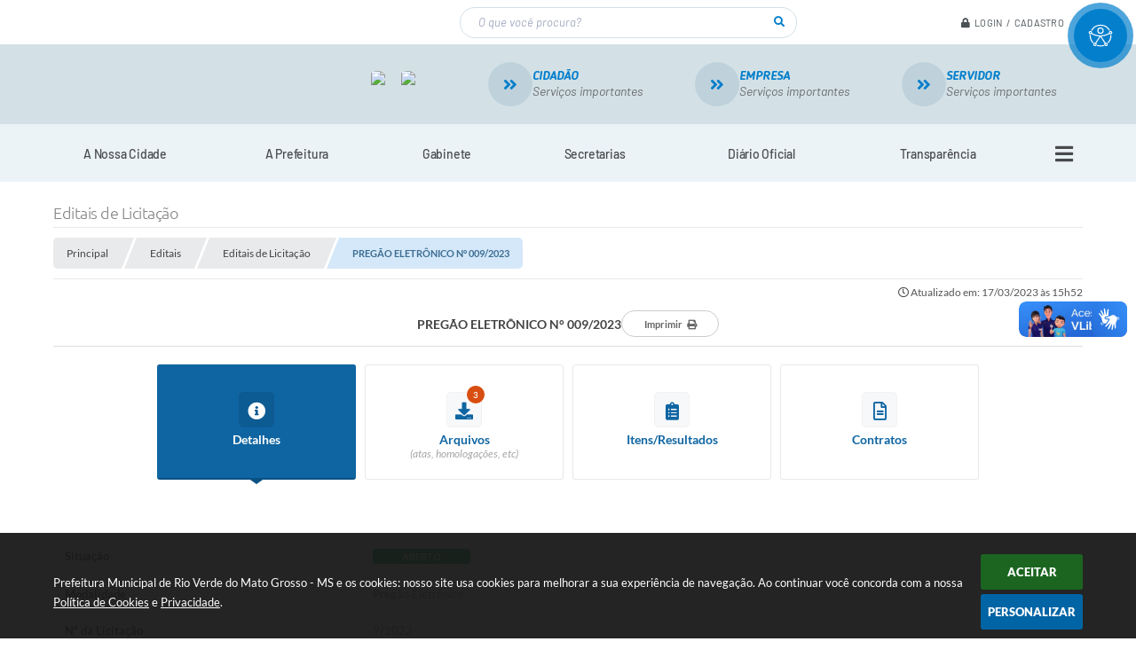

--- FILE ---
content_type: text/html; charset=utf-8
request_url: https://www.rioverde.ms.gov.br/portal/editais/0/1/808
body_size: 38584
content:
<!DOCTYPE html>
<html lang="pt-br">

    <head>
		<meta http-equiv="Content-Type" content="text/html; charset=utf-8" />
		<meta name="viewport" content="width=device-width, initial-scale=1.0, user-scalable=yes">

		<meta name="description" content="Prefeitura Municipal de Rio Verde do Mato Grosso - MS - CONTRATAÇÃO DE EMPRESA ESPECIALIZADA PARA MANUTENÇÃO, REPARO E LIMPEZA DOS ARES CONDICIONADOS.">

		<title>Prefeitura Municipal de Rio Verde do Mato Grosso - MS - PREGÃO ELETRÔNICO N° 009/2023</title>

		<!-- COMPARTILHAR NAS REDES SOCIAIS -->
		<meta property="og:type" content="website" /><meta property="og:url" content="https://www.rioverde.ms.gov.br/portal/editais/0/1/808" /><meta property="og:title" content="PREGÃO ELETRÔNICO N° 009/2023" /><meta property="og:site_name" content="Prefeitura Municipal de Rio Verde do Mato Grosso - MS" /><meta property="og:description" content="CONTRATAÇÃO DE EMPRESA ESPECIALIZADA PARA MANUTENÇÃO, REPARO E LIMPEZA DOS ARES CONDICIONADOS." /><meta property="og:image" content="https://www.rioverde.ms.gov.br/fotos/20cd4844be51ae87654b8d9f74da3e18.jpg" /><meta property="og:image:width" content="300" /><meta property="og:image:height" content="300" />
		<!-- CABEÇALHO -->
		
<style>
    body {
        margin-left: 0px;
        margin-top: 0px;
        margin-right: 0px;
        margin-bottom: 0px;	
        width: 100%;
        height: 100%;
         
    }

    #e_banner_topo_dinamico { width: 1200px; height: 100px; background: url(/fotos/409379cf375240dba04386f6d5cb958f.jpg) no-repeat;}
</style>
        <!-- IMPORTAÇÃO DO ARQUIVO CSS -->
        <link href="/css/estrutura_interna_mobile.css?1765302588" rel="stylesheet" type="text/css">
<link href="/css/style.css?1651598751" rel="stylesheet" type="text/css" />
<link href="/css/style_interna_mobile.css?1651598745" rel="stylesheet" type="text/css">
<link href="/css/menu_mobile.css?1651598742" rel="stylesheet" type="text/css" media="screen and (max-width:1000px)">
<link href="/css/style_mobile.css?1651598750" rel="stylesheet" type="text/css">
<link href="/css/estrutura_mobile.css?1651598751" rel="stylesheet" type="text/css">

<!-- Estilos padrões para Capa, Topo e Rodapé -->
<link href="/css/estrutura_capa.css?1763468938" rel="stylesheet" type="text/css" />
<link href="/css/estrutura_topo.css?1712680970" rel="stylesheet" type="text/css" />
<link href="/css/estrutura_rodape.css?1712941688" rel="stylesheet" type="text/css" />

<!-- Scripts padrões para Capa, Topo e Rodapé -->
<script src="/js/funcoes_capa.js?1732562623"></script>
<script src="/js/funcoes_topo.js?1732559767"></script>
<script src="/js/funcoes_rodape.js?1710845615"></script>


<!-- Estruturas topo e rodapé -->

<!-- CSS exclusivo topo e rodapé -->

<!-- JS exclusivo topo e rodapé -->


<!-- Estilos exclusivos do site -->
<link href="/css/estrutura.css?1651598742" rel="stylesheet" type="text/css" />


<!-- Contraste -->
<link href="/css/contraste.css?1713294038" rel="stylesheet" type="text/css" property="stylesheet" />
        <link href="/css/estrutura_editais.css?1732703544" rel="stylesheet" type="text/css">
        <link href="/css/estrutura_formulario.css?1709130247" rel="stylesheet" type="text/css">
		
		<!-- IMPORTAÇÃO DO ARQUIVO JS -->
        <script src="/js/jquery.min.js?1642107319"></script>

        <!-- FUNÇÕES -->
        <script src="/js/sw_funcoes.js?1764241494"></script>

        <!-- SWEET ALERT -->
        <script src="/js/sweetalert.min.js?1642107319"></script>

        <script>
    $(document).ready(function() {

        /* =====================================================================================================
            BOLETIM INFORMATIVO
        ===================================================================================================== */

        // ABRIR MODAL/ALERT CONFIRMAÇÃO
        $(".btn_modal_boletim").click(function() {
            swal({
                title: "Atenção!",
                text: "Ao confirmar você será redirecionado para sua área de preferências para que possa gerenciador o Boletim Informativo.",
                icon: "warning",
                buttons: ["Cancelar", "OK"],
            })
            .then(function(acao) {
                if(acao === true)
                {
                    window.open("/portal/internautas/dados/preferencias/#boletim_informativo", "_blank");
                }
            });
        });




        /* =====================================================================================================
            SEGUIR FERRAMENTA
        ===================================================================================================== */
        
        // ABRIR MODAL/ALERT CONFIRMAÇÃO
        $(".btn_seguir_ferramenta").click(function() {
            var btn = $(this);

            // TRATANDO TEXTO/AÇÃO DO MODAL
            var seguir_acao = btn.attr("data-seguir-acao");
            var texto_modal = "";

            if(seguir_acao == "seguir")
            {
                texto_modal = "Ao seguir este item você receberá por e-mail todas suas atualizações em tempo real."
            }
            else if(seguir_acao == "deixar_seguir")
            {
                texto_modal = "Ao deixar de seguir este item você deixará de receber por e-mail todas suas atualizações em tempo real.";
            }

            swal({
                title: "Atenção!",
                text: texto_modal,
                icon: "warning",
                buttons: ["Cancelar", "OK"],
            })
            .then(function(acao) {
                if(acao === true)
                {
                    var codigo = btn.attr("data-id");
                    var ferramenta = btn.attr("data-ferramenta");
                    var interno = btn.attr("data-interno");

                    // ANALISANDO SE ESTÁ LOGADO
                    if (!btn.hasClass("itn_btn_login"))
                    {
                        //ANALISANDO AÇÃO
                        var acao;
                        if (!btn.hasClass("sw_seguindo") || (btn.hasClass("leg_seguir") && ferramenta === "legislacao"))
                        {
                            acao = "cadastrar";
                        }
                        else
                        {
                            acao = "remover";
                        }

                        $.ajax({
                            url: "/portal/notificacoes/seguir/ferramentas/",
                            type: "POST",
                            data: "acao="+acao+"&ferramenta="+ferramenta+"&codigo="+codigo,
                            assync: false,
                            beforeSend: function(){
                                sw_carregando_fs("show");
                            },
                            complete: function() {
                                sw_carregando_fs("hide");
                            },
                            success: function(data) {
                                data = JSON.parse(data);

                                if(data.erro != "" && data.erro != undefined)
                                {
                                    swal({
                                        text: data.erro,
                                        icon: "error",
                                    });
                                }
                                else
                                {
                                    // ANALISANDO AÇÃO
                                    if (acao == "cadastrar")
                                    {
                                        btn.addClass("sw_seguindo").attr("title", "Clique para deixar de seguir ").find(".sw_txt_btn").text("Seguindo");

                                        // PARA LEGISLAÇÃO
                                        if(interno == "S")
                                        {
                                            $("#"+codigo).removeClass("disabled");
                                            $("#"+codigo).addClass("leg_seguir");
                                            $("#"+codigo).find(".leg_txt_btn").text("Seguindo");
                                        }
                                    }
                                    else
                                    {
                                        btn.removeClass("sw_seguindo").attr("title", "Clique para seguir").find(".sw_txt_btn").text("Seguir");

                                        // PARA LEGISLAÇÃO
                                        if(interno == "S")
                                        {
                                            $("#"+codigo).removeClass("leg_seguir");
                                            $("#"+codigo).addClass("disabled");
                                            $("#"+codigo).find(".leg_txt_btn").text("Seguir");
                                        }
                                    }
                                }
                            },
                            error: function(data) {
                                swal({
                                    text: "Algo de errado aconteceu, tente novamente!",
                                    icon: "error",
                                })
                                .then(function() {
                                    location.reload(true);
                                });
                            }
                        });
                    }
                }
            });
        });
    });
</script>
		<!-- DATATABLE -->
		<link rel="stylesheet" type="text/css" href="/dataTables/datatables.min.css?1642107313"/>
		<script src="/dataTables/datatables.min.js?1642107313"></script>

        <!-- MÁSCARAS -->
		<script src="/js/jquery.maskedinput-1.2.2.min.js?1642107319"></script>
        <script>
			jQuery(function($){
			   $("#cpf_cnpj").mask("999.999.999-99");
			});
        </script>
        <!-- FIM MÁSCARAS -->

		<script>
			/* FUNÇÕES JS PARA EDITAIS */
			$(document).ready(function() {

				/* NAVEGAÇÃO DO EDITAL */
				function aciona_navegacao_edital(dataid) {
					if ($("#"+dataid).is(":visible") == false) {
						/* MUDANDO ESTILO DO BOTÃO */
						$(".ed_btn_navegacao_edital").removeClass("ed_btn_navegacao_edital_ativo");
						$("#btn_"+dataid).addClass("ed_btn_navegacao_edital_ativo");

						/* OCULTANDO E REVELANDO NAVEGAÇÃO */
						$(".ed_navegacao_edital").slideUp(200);
						setTimeout(function() {
							$("#"+dataid).slideDown(200);
						}, 250);
					}
				}
				/* ACIONANDO FUNÇÃO DE NAVEGAÇÃO */
				$(".ed_btn_navegacao_edital").click(function() {
					aciona_navegacao_edital($(this).attr("data-id"))
				});

				/* MOSTRAR/ESCONDER DESCRIÇÃO DO ARQUIVO DO EDITAL */
				$(".ed_arquivo_edital .ed_area_descricao_arquivo").click(function() {
					if ($(this).find(".ed_btn_mostrar_descricao_arquivo i").hasClass("fa-angle-down")) {
						$(this).find(".ed_btn_mostrar_descricao_arquivo i").removeClass("fa-angle-down")
						$(this).find(".ed_btn_mostrar_descricao_arquivo i").addClass("fa-angle-up")
					}
					else {
						$(this).find(".ed_btn_mostrar_descricao_arquivo i").removeClass("fa-angle-up")
						$(this).find(".ed_btn_mostrar_descricao_arquivo i").addClass("fa-angle-down")
					}
					$(this).find(".ed_descricao_arquivo").slideToggle(200);
				});


				/* ** MOVIMENTAÇÕES ** */
				function timeline_movimentacoes() {

					$("#ed_timeline").addClass("show_timeline");

					var posicao_timeline = $("#ed_timeline").offset();
					var contador = 0;
					var elementos = [];
					$(".ed_item_timeline").each(function() {
						contador++;
						$(this).attr("id", "item_time_"+contador);
						$(this).addClass("hide");
						$(this).find(".ed_icone_info_timeline").addClass("hide");
						$(this).find(".ed_area_info_timeline").addClass("hide");
						$(this).find(".ed_area_data_hora_timeline").addClass("hide");
					});

					var tamanho_itens = 0;
					var i = 1;
					var libera_scroll = false;

					for (i; i<=contador; i++) {
						if ($("#item_time_"+i).hasClass("hide")) {
							tamanho_itens += $("#item_time_"+i).outerHeight();
							if ((tamanho_itens - $("#item_time_"+i).outerHeight()) < ($(window).height() - posicao_timeline.top)) {
								/* REMOVENDO CLASSES */
								$("#item_time_"+i).removeClass("hide");
								$("#item_time_"+i).find("ed_icone_info_timeline").removeClass("hide");
								$("#item_time_"+i).find("ed_area_info_timeline").removeClass("hide");
								$("#item_time_"+i).find("ed_area_data_hora_timeline").removeClass("hide");
								/* MOSTRANDO TIMELINE */
								$("#item_time_"+i).find(".ed_icone_info_timeline").addClass("show_icone");
								$("#item_time_"+i).find(".ed_area_data_hora_timeline").addClass("show_data_hora");
								$("#item_time_"+i).find(".ed_area_info_timeline").addClass("show_item");

								if(i > 1) {
									$(".ed_linha_tempo").addClass("ed_oculta_inicio");
								}

								if(contador == 1) {
									libera_scroll = true;
								}

								if(contador == i) {	$("#ed_timeline").css("height", "auto"); libera_scroll = true; $(".ed_linha_tempo").removeClass("ed_oculta_inicio"); }
							}
							else {
								/* ANALISANDO QUAL O ULTIMO ITEM */
								if(contador == i) {	$("#ed_timeline").css("height", "auto"); libera_scroll = true; $(".ed_linha_tempo").removeClass("ed_oculta_inicio"); }
								else { $("#ed_timeline").height(tamanho_itens); }
								break;
							}
						}
					}

					$(document).scroll(function(){

						if($("#btn_movimentacoes_edital").hasClass("ed_btn_navegacao_edital_ativo") && libera_scroll == false && $("#ed_timeline").length > 0)
						{
							var scrollHeight = $(document).height();
							var scrollPosition = $(window).height() + $(window).scrollTop();

							var porcentagem = (scrollPosition * 100)/scrollHeight;

							//if ((document.documentElement.clientHeight + $(document).scrollTop()) >= ($("#ed_conteudo").outerHeight() + $("#e_cont_topo").outerHeight() * 0.95))
							if (porcentagem >= 80)
							{
								for (i; i<=contador; i++) {
									if ($("#item_time_"+i).hasClass("hide")) {
										tamanho_itens += $("#item_time_"+i).outerHeight();
										/* REMOVENDO CLASSES */
										$("#item_time_"+i).removeClass("hide");
										$("#item_time_"+i).find("ed_icone_info_timeline").removeClass("hide");
										$("#item_time_"+i).find("ed_area_info_timeline").removeClass("hide");
										/* MOSTRANDO TIMELINE */
										$("#item_time_"+i).find(".ed_icone_info_timeline").addClass("show_icone");
										$("#item_time_"+i).find(".ed_area_data_hora_timeline").addClass("show_data_hora");
										$("#item_time_"+i).find(".ed_area_info_timeline").addClass("show_item");

										if(i > 1) {
											$(".ed_linha_tempo").addClass("ed_oculta_inicio");
										}

										if(i == 1) {
											libera_scroll = true;
										}

										/* ANALISANDO QUAL O ULTIMO ITEM */
										if(contador == i) {	$("#ed_timeline").css("height", "auto"); libera_scroll = true; $(".ed_linha_tempo").removeClass("ed_oculta_inicio"); }
										else { $("#ed_timeline").height(tamanho_itens); }

										break;
									}
								}
							}
						}
					});
				}

				/* CHAMANDO FUNÇÃO */
				$("#btn_movimentacoes_edital").one("click", function() {
					if ((typeof document.documentMode === "undefined") || (document.documentMode > 9)) { // IE > 9 OU CELULAR

						if($(window).width() > 1000) {
							//setTimeout(function() { timeline_movimentacoes(); }, 250); // comentado por enquanto pois quem tem uma grande lateral não funciona
						}
					}
				});

				/* FUNÇÃO PARA ACIONAR DATATABLE DE VENCEDORES */
                var divTabela = document.querySelector('.ed_lista_vencedores');
                if (divTabela != null) {
                    var numeroDeTH = divTabela.querySelector('thead tr').querySelectorAll('th').length;
                }
                var tamanhoColunas;
                if (numeroDeTH === 4) {
                    tamanhoColunas = [
                        { 'width': '30%', "orderable": false },
                        { 'width': '20%', "orderable": false },
                        { 'width': '15%', "orderable": false },
                        { 'width': '25%', "orderable": false },

                    ]
                } else {
                    tamanhoColunas = [
                        { 'width': '20%', "orderable": false },
                        null,
                        null,
                        null,
                        { 'width': '20%', "orderable": false },
                    ]
                }
				$("#ed_lista_itens_vencedores_edital").DataTable({
					"searching": false,
					pageLength: 20,
                    "paging": true,
					"info": false,
					dom: 'Bfrtip',
					buttons: [
						{
							extend: 'print',
							title: "Itens/Resultados"
						},
						{
							extend: 'csvHtml5',
							title: "Itens/Resultados"
						},
						{
							extend: 'pdfHtml5',
							title: "Itens/Resultados"
						},
						{
							extend: 'copyHtml5',
							title: "Itens/Resultados"
						}
					],
                    columns: tamanhoColunas,
                    ordering: false,
                    scrollX: true,
                    scrollCollapse: true,
                    deferRender: true,
                    "fnDrawCallback": function(oSettings){
                        if(oSettings._iDisplayLength >= oSettings.fnRecordsDisplay()){
                            $(oSettings.nTableWrapper).find('.dataTables_paginate').hide();
                        }
                    },
					"language": {
						"decimal": ",",
						"thousands": "."
					}
				});

				/* FUNÇÃO PARA DEFINIR ALTURA DA TABELA DE VENCEDORES */
				$("#btn_vencedores_edital").click(function() {
					if ($("#vencedores_edital .ed_area_lista_vencedores").length) {
						setTimeout(function() {
							/* FUNÇÃO PARA AJUSTAR LARGURA DA DATATABLE DE VENCEDORES */
							$("#ed_lista_itens_vencedores_edital").resize();

							var altura_tabela = $("#vencedores_edital .ed_area_lista_vencedores").find(".ed_lista_vencedores").innerHeight();
							/* DEFININDO ALTURA DO CONTEUDO DA TABELA */
							$("#vencedores_edital .ed_area_lista_vencedores").height(altura_tabela);
						}, 300);
					}
                });

                /* FUNÇÃO PARA ACIONAR DATATABLE DOS ENVIOS */
				$("#ed_lista_envios").DataTable({
					"scrollX": true,
					"searching": false,
					"paging": false,
                    "info": false,
                    "ordering": false
                });

                /* FUNÇÃO PARA DEFINIR ALTURA DA TABELA DE ENVIOS */
				$("#btn_envio_edital").click(function() {
					if ($("#envio_edital .ed_area_lista_envios").length) {
                        setTimeout(function() {
							/* FUNÇÃO PARA AJUSTAR LARGURA DA DATATABLE DE ENVIOS */
							$("#ed_lista_envios").resize();

                            var altura_tabela = $("#envio_edital .ed_area_lista_envios").find(".ed_lista_envios").innerHeight();
							/* DEFININDO ALTURA DO CONTEUDO DA TABELA */
							$("#envio_edital .ed_area_lista_envios").height(altura_tabela);
						}, 300);
					}
                });


				/* FUNÇÃO PARA FILTRAR ARQUIVOS */
				$("#form_busca_tipos_arquivos").change(function() {
					var categoria = $("#form_busca_tipos_arquivos").val();
					if (categoria == "") { $(".ed_arquivo_edital").show(); }
					else {
						$(".ed_arquivo_edital").each(function() {
							if ($(this).attr("data-categoria") != $("#form_busca_tipos_arquivos").val() || $(this).attr("data-categoria") == "e") { $(this).hide(); }
							else { $(this).show(); }
						});
					}
				});

				/* FUNÇÃO PARA FILTRAR PROVAS POR ESCOLARIDADE */
				$("#form_filtro_escolaridade_provas").change(function() {
					var categoria = $(this).val();
					if (categoria == "") { $(".ed_prova").show(); }
					else {
						$(".ed_prova").each(function() {
							if ($(this).attr("data-escolaridade") != categoria) { $(this).hide(); }
							else { $(this).show(); }
						});
					}

					/* QUANDO O NÍVEL/ESCOLARIDADE É ALTERADO FECHAMOS AS DIVS DAS VAGAS */
					$(".sw_informativo_dropdown").each(function() {
						sw_hide_descricao_informativo($("#"+this.id), 0);
					});
				});

				/* FUNÇÃO PARA RECOLHER DESCRIÇÃO DO INFORMATIVO */
				function sw_hide_descricao_informativo(seletor, tempo) {
					if (tempo == null) { tempo = 0; }
					seletor.find(".sw_area_descricao_informativo").slideUp(tempo, function() {
						seletor.addClass("sw_hide_informativo");
						seletor.find(".sw_btn_drop_informativo i").removeClass("fa-angle-up");
						seletor.find(".sw_btn_drop_informativo i").addClass("fa-angle-down");
					});
				}

				/* FUNÇÃO PARA EXPANDIR DESCRIÇÃO DO INFORMATIVO */
				function sw_drop_descricao_informativo(seletor, tempo) {
					if (tempo == null) { tempo = 0; }
					seletor.find(".sw_area_descricao_informativo").slideDown(tempo, function() {
						seletor.removeClass("sw_hide_informativo");
						seletor.find(".sw_btn_drop_informativo i").addClass("fa-angle-up");
						seletor.find(".sw_btn_drop_informativo i").removeClass("fa-angle-down");
					});
				}

				/* FUNÇÃO TOGGLE DESCRIÇÃO DO INFORMATIVO */
				function sw_toggle_descricao_informativo(seletor, tempo) {
					if (!seletor.hasClass("sw_hide_informativo")) { sw_hide_descricao_informativo(seletor, tempo); }
					else { sw_drop_descricao_informativo(seletor, tempo); }
				}


				/* EXECUTANDO FUNÇÕES - INFORMATIVO */
				$(".sw_btn_drop_informativo").click(function() {
					var seletor = $(this).parents(".sw_informativo_dropdown");
                    sw_toggle_descricao_informativo(seletor, 200);
				});


				/* FOR FECHAR AS VAGAS AO INICIAR */
				$(".sw_informativo_dropdown").each(function() {
					sw_hide_descricao_informativo($("#"+this.id), 0);
				});


				/* FUNÇÃO PARA EXPANDIR E RECOLHER ANEXOS DO CONTRATO */
				$(".ed_area_titulo_anexos").click(function() {
					/* TROCANDO CLASSE */
					if ($(this).find(".ed_btn_expandir_anexos i").hasClass("fa-angle-down")) {
						$(this).find(".ed_btn_expandir_anexos i").removeClass("fa-angle-down");
						$(this).find(".ed_btn_expandir_anexos i").addClass("fa-angle-up");
					}
					else {
						$(this).find(".ed_btn_expandir_anexos i").removeClass("fa-angle-up");
						$(this).find(".ed_btn_expandir_anexos i").addClass("fa-angle-down");
					}
					/* EXPANDINDO / RECOLHENDO ANEXOS */
					$(this).closest(".ed_area_anexos_contrato").find(".ed_cont_anexos_contrato").slideToggle(200);
				});


				/* FUNÇÃO PARA EXPANDIR E RECOLHER ADITIVOS DO CONTRATO */
				$(".ed_area_titulo_aditivos").click(function() {
					/* TROCANDO CLASSE */
					if ($(this).find(".ed_btn_expandir_aditivos i").hasClass("fa-angle-down")) {
						$(this).find(".ed_btn_expandir_aditivos i").removeClass("fa-angle-down");
						$(this).find(".ed_btn_expandir_aditivos i").addClass("fa-angle-up");
					}
					else {
						$(this).find(".ed_btn_expandir_aditivos i").removeClass("fa-angle-up");
						$(this).find(".ed_btn_expandir_aditivos i").addClass("fa-angle-down");
					}
					/* EXPANDINDO / RECOLHENDO ADITIVOS */
					$(this).closest(".ed_area_aditivos_contrato").find(".ed_cont_aditivos_contrato").slideToggle(200);
				});


				/* FUNÇÕES ON RESIZE */
				var tamanho_janela = $(window).width();
				$(window).resize(function(){
					if ($(window).width() != tamanho_janela) {
						/* ATUALIZA TAMANHO DA JANELA */
						tamanho_janela = $(window).width();

						/* TIMELINE */
						if ($("#ed_timeline").hasClass("show_timeline")) {
							$("#ed_timeline").css({"overflow":"none", "height":"auto"});
						}
					}
				});

				/* ACIONANDO NAVEGAÇÃO */
				var nav = $("#navegacao").val();
				if(nav != "")
					$("#btn_"+nav+"_edital").click();
				else
                    $("#btn_detalhes_edital").click();


                // IMPRIMIR
                $("#ed_btn_imprimir").click(function() {
                    window.print();
                });


                
                $(document.body).on('click', '.abrir_modal_resultados', function() {

                    $.ajax({
                        url: "https://www.rioverde.ms.gov.br/portal/editais/0/1/808",
                        type: 'POST',
                        data: {
                            "acao": "buscar_resultados",
                            "codigoItem": $(this).attr("data-item")
                        },
                        beforeSend: function(){
                            sw_carregando_fs("show");
                        },
                        complete: function() {
                            sw_carregando_fs("hide");
                        },
                        success: function(data, textStatus) {
                            data = JSON.parse(data);

                            if (data != undefined && data != '' && data != null && data.erro == null) {
                                // Abrir modal
                                sw_popup("#modal_resultados", "S");
                                $('#modal_resultados_conteudo').html(data.conteudo);
                            } else {
                                swal({
                                    text: data.erro,
                                    icon: "error",
                                })
                                .then(function() {
                                    location.reload(true);
                                });
                            }
                        },
                        error: function(data) {
                            swal({
                                text: "Algo de errado aconteceu, tente novamente!",
                                icon: "error",
                            })
                            .then(function() {
                                location.reload(true);
                            });
                        }
                    });
                });


                var selectedFiles = [];

                $('#ee_s3_s3Codigo').on('change', function(event) {
                    const files = event.target.files;
                    for (let i = 0; i < files.length; i++) {
                        selectedFiles.push(files[i]);
                    }
                });

                $('#form_enviar_arquivo').bind('submit', function(event) {
                    event.preventDefault();

                    if (selectedFiles.length > 0) {
                        let formData = new FormData();

                        $.each(selectedFiles, function(index, file) {
                            formData.append('ee_s3_s3Codigo[]', file);
                        });

                        let message = $("#eeMensagem").val();
                        formData.append('eeMensagem', message);

                        let codigo = $("#codigo").val();
                        formData.append('codigo', codigo);

                        let ses = $("#ses").val();
                        formData.append('ses', ses);

                        formData.append('enviar_arquivo', 'S');

                        let recaptcha = $(".g-recaptcha").find("textarea.g-recaptcha-response").val();
                        formData.append('g-recaptcha-response', recaptcha);

                        $.ajax({
                            url: window.location.href,
                            type: 'POST',
                            data: formData,
                            beforeSend: function(){
                                sw_carregando_fs("show");
                            },
                            complete: function() {
                                sw_carregando_fs("hide");
                            },
                            processData: false,
                            contentType: false,
                            success: function(response) {
                                response = JSON.parse(response);

                                swal({
                                    text: response.mensagem,
                                    icon: response.status,
                                })
                                .then(function() {
                                    location.reload(true);
                                });
                            },
                            error: function() {
                                swal({
                                    text: "Algo de errado aconteceu, tente novamente!",
                                    icon: "error",
                                })
                                .then(function() {
                                    location.reload(true);
                                });
                            }
                        });
                    } else {
                        swal({
                            text: "Por favor, selecione pelo menos um arquivo!",
                            icon: "warning",
                        });
                    }
                });
			});

            $(window).on('load', function () {
                sw_vermais();
            });
		</script>
	</head>
	<body>
    	<!-- ACESSIBILIDADE -->
    	<a style="display:none" title="Ir para conteúdo do site" href="#conteudo_esquerda">Ir para conteúdo do site interna</a>
        <noscript><span class="sw_lato">Não há suporte ao JavaScript.</span></noscript>

		<!-- TOPO -->
		<header>
    <!-- FONT-AWESOME -->
<link rel="stylesheet" href="https://use.fontawesome.com/releases/v5.13.1/css/all.css">
<link rel="stylesheet" href="https://use.fontawesome.com/releases/v5.15.3/css/v4-shims.css">

<!-- FANCYBOX v3-->
<link rel="stylesheet" type="text/css" href="/css/jquery.fancybox.min.css?1642107313">
<script src="/js/jquery.fancybox.min.js?1642107319"></script>


    <a href="#conteudo_esquerda" class="e_trans" accesskey="1"><h1>Ir para o conteúdo</h1></a>

        <div vw class="enabled">
            <div vw-access-button class="active"></div>
            <div vw-plugin-wrapper>
            <div class="vw-plugin-top-wrapper"></div>
            </div>
        </div>
        <script src="https://vlibras.gov.br/app/vlibras-plugin.js"></script>
        <script>
            new window.VLibras.Widget('https://vlibras.gov.br/app');
        </script>
        <!-- <div class="enabled" id="vlibras_include">
            <div class="active"></div>
            <div>
                <div class="vw-plugin-top-wrapper"></div>
            </div>
        </div>

        <script src="https://vlibras.gov.br/app/vlibras-plugin.js"></script>
        <script>
            var ua = window.navigator.userAgent;
            var isIE11 = /Trident.*rv[ :]*11\./.test(navigator.userAgent);
            var msie = ua.indexOf("MSIE ");
            if ((((msie > 0) && (parseInt(ua.substring(msie + 5, ua.indexOf(".", msie))) < 11)) === false) && isIE11 === false) {
                $('#vlibras_include').html('<div vw class="enabled"><div vw-access-button class="active"></div><div vw-plugin-wrapper><div class="vw-plugin-top-wrapper"></div></div></div>');

                new window.VLibras.Widget('https://vlibras.gov.br/app');

                $(window).on("load", function(){
                    $('#vlibras_include img').each( function(){
                        $(this).attr("alt", "Imagem VLibras");
                    });
                });
            }
        </script> -->

<script>
    //  Cancelar leitura digital
    window.onbeforeunload = window.speechSynthesis.cancel();

    /* ============================================================================================
        FUNÇÃO PARA RETORNO DA VOTAÇÃO DA ENQUETE
    ============================================================================================ */
    function retorna_enquete(data){
        if(data != '')
        {
            $('#votar').hide();
            $("#e_cont_enquete").html(data);
        }
    }

    /* ============================================================================================
        POPUP
    ============================================================================================ */

    // FUNÇÃO ABRIR PÁGINA
    function sw_abrir_janela(pagina, altura, largura) {
        var a = (screen.height/2)-(altura/2);
        var l = (screen.width/2)-(largura/2);
        window.open(pagina,'senha','width='+largura+',height='+altura+',top='+a+',left='+l+',scrollbars=1');
    }

    // ABRIR POPUP
    function sw_abrir_popup(elemento) {
        elemento.fadeIn(200);
        elemento.find(".sw_popup").animate({"top": "+20px"}, "fast");
        $("body").css("overflow", "hidden");
    }

    // FECHAR POPUP
    function sw_fechar_popup(elemento) {
        elemento.fadeOut(200);
        elemento.find(".sw_popup").animate({"top": "-20px"}, "fast", function() { $(".sw_popup_modal:visible").last().find("input, button").first().focus(); });
        setTimeout(function () {
            if (!$(".sw_popup_modal:visible").length) {
                $("body").css("overflow", "auto");
            }
        }, 400);
    }

    // SW POPUP ( ".ELEMENTO / #ELEMENTO" , "SE MODAL PODE SER FECHADO OU NÃO")
    function sw_popup(elemento, fechar) {
        if (!fechar) { fechar = "S"; }
        var id_elemento = elemento.substr(1); //  REMOVE O PRIMEIRO CARACTERE (# OU .)
        var elemento = $(elemento);
        // ABRIR POPUP
        sw_abrir_popup(elemento);
        // FECHAR POPUP
        elemento.find(".sw_btn_fechar_popup").click(function() { sw_fechar_popup(elemento); });

        // ANALISANDO SE MODAL PODE SER FECHADO AO CLICAR FORA DA JANELA E AO TECLAR ESC
        if (fechar == "S") {
            elemento.addClass("keyupmodal")
            // FECHAR AO CLICAR NA TELA ESCURA
            elemento.mousedown(function(e) {
                if (e.target.id == id_elemento) {
                    sw_fechar_popup(elemento);
                }
            });

            //elemento.click(function() { console.log("fechou!"); sw_fechar_popup(elemento); });
            //elemento.find(".sw_popup").on("click", function() { event.stopPropagation(); });

            // FECHAR AO CLICAR ESC
            $(document).on("keyup", function(e) {
                if (e.keyCode === 27) {
                    var modal_fehcar, zindex_fechar = 0;
                    $(".sw_popup_modal.keyupmodal:visible").each(function() {
                        var modal = $(this);
                        var zindex_modal = parseInt(modal.css("z-index"));
                        if (zindex_modal > zindex_fechar) {
                            zindex_fechar =  zindex_modal;
                            modal_fechar = modal;
                        }
                    });
                    // FECHAR MODAL
                    sw_fechar_popup(modal_fechar);
                }
            });
        }
    }


    /* ============================================================================================
        ACESSIBILIDADE
    ============================================================================================ */

    // SW ACESSIBILIDADE
    if (typeof sw_acessibilidade !== "function") {
        function sw_acessibilidade(param, callback) {

            // ANALISANDO PARÂMETROS
            if (typeof param === "undefined" || !param) { param = {} }
            if (typeof param.media === "undefined") { param.media = "desktop" }

            // ANALISANDO MEDIA
            if (
                (param.media === "todas" || param.media === "all") ||
                (param.media === "desktop" && window.innerWidth > 1000) ||
                (param.media === "mobile" && window.innerWidth <= 1000) ||
                (window.innerWidth <= param.media)
            ) {

                // ANALISANDO PARÂMETROS
                if (typeof param.layout === "undefined") { param.layout = "a1" }
                if (typeof param.caminho === "undefined") { param.caminho = "body" }

                // FUNÇÕES
                if (param.fonte !== false) { param.fonte = true; }
                if (param.contraste !== false) { param.contraste = true; }
                if (param.mapa !== false) { param.mapa = true; }
                if (param.vlibras !== false) { param.vlibras = true; }
                if (param.pagina !== false) { param.pagina = true; }
                if (param.transicoes !== false) { param.transicoes = true; }
                if (param.reset !== false) { param.reset = true; }
                if (param.irconteudo !== false) { param.irconteudo = true; }
                if (param.irmenu !== false) { param.irmenu = true; }
                if (param.irbusca !== false) { param.irbusca = true; }
                if (param.irrodape !== false) { param.irrodape = true; }


                // CRIANDO ELEMENTOS
                var sw_acessibilidade = $("#sw_acessibilidade");
                if (!sw_acessibilidade.length) {
                    sw_acessibilidade = $('<div id="sw_acessibilidade" />');
                    $(param.caminho).prepend(sw_acessibilidade);
                }
                sw_acessibilidade.addClass("sw_area_acessibilidade " + param.layout);


                // BOTÃO MENU ACESSIBILIDADE
                if (!sw_acessibilidade.find("#sw_btn_menu_acessibilidade").length) {
                    var btn_menu_acessibilidade = $('<div id="sw_btn_menu_acessibilidade" class="sw_btn_menu_acessibilidade" />')

                    // INSERINDO ÍCONE DE ACESSIBILIDADE E FECHAR
                    btn_menu_acessibilidade.append('<div class="sw_icone_acessibilidade" />')
                    .append('<div class="sw_icone_fechar" />');

                    // INSERINDO BOTÃO MENU
                    sw_acessibilidade.append(btn_menu_acessibilidade);
                }
                // CLICK DO BOTÃO
                sw_acessibilidade.find("#sw_btn_menu_acessibilidade").on({
                    "click": function() {
                        sw_acessibilidade.toggleClass("show");
                    }
                });
                sw_acessibilidade.on({
                    "mouseenter": function() {
                        if (window.innerWidth >= 1000) {
                            sw_acessibilidade.addClass("show");
                        }
                    },
                    "mouseleave": function() {
                        if (window.innerWidth >= 1000) {
                            sw_acessibilidade.removeClass("show");
                        }
                    }
                });


                // CONT ACESSIBILIDADE
                if (!sw_acessibilidade.find(".sw_cont_acessibilidade").length) {
                    sw_acessibilidade.append('<div class="sw_cont_acessibilidade" />');
                }

                // TÍTULO ACESSIBILIDADE
                if (!sw_acessibilidade.find(".sw_titulo_acessibilidade").length) {
                    sw_acessibilidade.find(".sw_cont_acessibilidade").append('<div class="sw_titulo_acessibilidade"><span>Acessibilidade</span></div>');
                }

                // ÁREA BOTÕES
                if (!sw_acessibilidade.find(".sw_area_botoes_acessibilidade").length) {
                    sw_acessibilidade.find(".sw_cont_acessibilidade").append('<div class="sw_area_botoes_acessibilidade" />');
                }

                // FUNÇÃO INSERE BOTÃO DE ACESSIBILIDADE
                function sw_insere_btn_acessibilidade(param_btn) {
                    if (param_btn.seletor) {

                        // ANALISANDO SE O ELEMENTO NÃO EXISTE PARA ENTÃO CRIAR
                        if (!sw_acessibilidade.find(param_btn.seletor).length) {
                            var item = $(
                                '<a>'+
                                    '<div></div>'+
                                '</a>'
                            ).attr(
                                param_btn.seletor.charAt(0) === '#' ? 'id' : 'class',
                                param_btn.seletor.substring(1)
                            );

                            // CLASSES
                            if (param_btn.classes) {
                                item.find("div").addClass(param_btn.classes);
                            }

                            // DESCRIÇÃO
                            if (param_btn.descricao) {
                                item.find(".sw_btn_acessibilidade").append('<span class="sw_txt_btn_acessibilidade">'+param_btn.descricao+'</span>');
                                item.attr("title", param_btn.descricao);
                            }

                            // ÍCONE
                            if (param_btn.icone) {
                                item.find(".sw_btn_acessibilidade").append('<span class="sw_icone_btn tamanho_fixo swfa '+param_btn.icone+'" />')
                            }

                            // LINK
                            if (param_btn.link) {
                                item.attr("href", param_btn.link);
                            }

                            // ACCESSKEY
                            if (param_btn.accesskey) {
                                item.attr("accesskey", param_btn.accesskey);

                                // INSERINDO TECLADO NUMÉRICO
                                window.addEventListener("keydown", function(e) {
                                    var keyCode = e.keyCode || e.which;
                                    if (e.altKey && keyCode === param_btn.accesskey+96) {
                                        if (param_btn.link) {
                                            window.location.href = param_btn.link;
                                        }
                                        else {
                                            item.trigger("click")
                                        }
                                    }
                                }, false)
                            }

                            // INSERINDO ITEM
                            sw_acessibilidade.find(".sw_area_botoes_acessibilidade").append(item);
                        }
                    }
                }


                // =============================================================
                //      BOTÃO AUMENTAR
                // =============================================================
                if (param.fonte && !sw_acessibilidade.find("#sw_btn_aumentar_acessibilidade").length) {
                    sw_insere_btn_acessibilidade({
                        seletor: "#sw_btn_aumentar_acessibilidade",
                        classes: "sw_btn_acessibilidade sw_btn_aumentar_acessibilidade",
                        icone: "fas fa-plus",
                        descricao: "Aumentar fonte"
                    });
                }
                // ATRIBUINDO FUNÇÃO
                sw_acessibilidade.find("#sw_btn_aumentar_acessibilidade").click(function() {
                    // CARREGANDO FS
                    sw_carregando_fs("show");

                    // ALTERANDO FONTS
                    sw_altera_fonts(1);

                    // REMOVE CARREGANDO FS
                    setTimeout(function() {
                        sw_carregando_fs("hide");
                    }, 400);
                });

                // =============================================================
                //      BOTÃO DIMINUIR
                // =============================================================
                if (param.fonte && !sw_acessibilidade.find("#sw_btn_diminuir_acessibilidade").length) {
                    sw_insere_btn_acessibilidade({
                        seletor: "#sw_btn_diminuir_acessibilidade",
                        classes: "sw_btn_acessibilidade sw_btn_diminuir_acessibilidade",
                        icone: "fas fa-minus",
                        descricao: "Diminuir fonte"
                    });
                }
                // ATRIBUINDO FUNÇÃO
                sw_acessibilidade.find("#sw_btn_diminuir_acessibilidade").click(function() {
                    // CARREGANDO FS
                    sw_carregando_fs("show");

                    // ALTERANDO FONTS
                    sw_altera_fonts(-1);

                    // REMOVE CARREGANDO FS
                    setTimeout(function() {
                        sw_carregando_fs("hide");
                    }, 400);
                });

                // =============================================================
                //      BOTÃO CONTRASTE
                // =============================================================
                if (param.contraste && !sw_acessibilidade.find("#sw_btn_contraste_acessibilidade").length) {
                    sw_insere_btn_acessibilidade({
                        seletor: "#sw_btn_contraste_acessibilidade",
                        classes: "sw_btn_acessibilidade sw_btn_contraste_acessibilidade",
                        icone: "fas fa-adjust",
                        descricao: "Alto contraste",
                        accesskey: 5
                    });
                }
                // ATRIBUINDO FUNÇÃO
                sw_acessibilidade.find("#sw_btn_contraste_acessibilidade").click(function() {
                    var action_contraste = (localStorage.getItem("sw_acessibilidade_contraste") === "true") ? false : true;
                    sw_contraste(action_contraste);
                });

                // =============================================================
                //      BOTÃO VLIBRAS
                // =============================================================
                if (param.vlibras && !sw_acessibilidade.find("#sw_btn_vlibras_acessibilidade").length && $("#vlibras_include img").length) {
                    sw_insere_btn_acessibilidade({
                        seletor: "#sw_btn_vlibras_acessibilidade",
                        classes: "sw_btn_acessibilidade sw_btn_vlibras_acessibilidade",
                        icone: "fas fa-sign-language",
                        descricao: "Habilitar VLibras",
                        accesskey: 7
                    });
                }
                // ATRIBUINDO FUNÇÃO
                sw_acessibilidade.find("#sw_btn_vlibras_acessibilidade").click(function() {
                    var action_vlibras = (localStorage.getItem("sw_acessibilidade_vlibras") === "true") ? false : true;
                    sw_vlibras(action_vlibras);
                });
                var vlibras_include = $("#vlibras_include");
                if (vlibras_include.length) {
                    // BOTÃO ABRIR VLIBRAS
                    vlibras_include.on("click", "div[vw-access-button]", function(e) {
                        setTimeout(function() {
                            sw_vlibras(true);
                        }, 100);
                    });
                    // BOTÃO FECHAR VLIBRAS
                    vlibras_include.on("click", "img.vpw-settings-btn-close", function() {
                        setTimeout(function() {
                            sw_vlibras(false);
                        }, 100);
                    });
                }

                // =============================================================
                //      BOTÃO TRANSIÇÕES
                // =============================================================
                if (param.transicoes && !sw_acessibilidade.find("#sw_btn_transicoes_acessibilidade").length) {
                    sw_insere_btn_acessibilidade({
                        seletor: "#sw_btn_transicoes_acessibilidade",
                        classes: "sw_btn_acessibilidade sw_btn_transicoes_acessibilidade",
                        icone: "fab fa-delicious",
                        descricao: "Ativar/Desativar transições"
                    });
                }
                // ATRIBUINDO FUNÇÃO
                sw_acessibilidade.find("#sw_btn_transicoes_acessibilidade").click(function() {
                    // CARREGANDO FS
                    sw_carregando_fs("show");

                    // ACIONANDO FUNÇÃO
                    var action_transicoes = (localStorage.getItem("sw_acessibilidade_transicoes") === "true") ? false : true;
                    sw_desativa_transicoes(action_transicoes);

                    // REMOVE CARREGANDO FS
                    setTimeout(function() {
                        sw_carregando_fs("hide");
                    }, 400);
                });

                // =============================================================
                //      BOTÃO MAPA
                // =============================================================
                if (param.mapa && !sw_acessibilidade.find("#sw_btn_mapa_acessibilidade").length) {
                    sw_insere_btn_acessibilidade({
                        seletor: "#sw_btn_mapa_acessibilidade",
                        classes: "sw_btn_acessibilidade sw_btn_mapa_acessibilidade",
                        icone: "fas fa-sitemap",
                        descricao: "Mapa do site",
                        link: "/portal/mapa"
                    });
                }

                // =============================================================
                //      BOTÃO ACESSIBILIDADE PÁGINA
                // =============================================================
                if (param.pagina && !sw_acessibilidade.find("#sw_btn_pagina_acessibilidade").length) {
                    sw_insere_btn_acessibilidade({
                        seletor: "#sw_btn_pagina_acessibilidade",
                        classes: "sw_btn_acessibilidade sw_btn_pagina_acessibilidade",
                        icone: "fas fa-wheelchair",
                        descricao: "Página de Acessibilidade",
                        link: "/portal/acessibilidade",
                        accesskey: 6
                    });
                }

                // =============================================================
                //      BOTÃO RESET
                // =============================================================
                if (param.reset && !sw_acessibilidade.find("#sw_btn_reset_acessibilidade").length) {
                    sw_insere_btn_acessibilidade({
                        seletor: "#sw_btn_reset_acessibilidade",
                        classes: "sw_btn_acessibilidade sw_btn_reset_acessibilidade",
                        icone: "fas fa-undo",
                        descricao: "Resetar acessibilidade"
                    });
                }
                // ATRIBUINDO FUNÇÃO
                sw_acessibilidade.find("#sw_btn_reset_acessibilidade").click(function() {
                    // CARREGANDO FS
                    sw_carregando_fs("show");

                    // RESETANDO ACESSIBILIDADE
                    var reset = true;
                    set_acessibilidade(reset);

                    // REMOVE CARREGANDO
                    setTimeout(function() {
                        sw_carregando_fs("hide");
                    }, 400);
                }).hide();


                // =============================================================
                //      BOTÃO IR PARA O CONTEÚDO
                // =============================================================
                if (param.irconteudo && !sw_acessibilidade.find("#sw_btn_irconteudo_acessibilidade").length) {
                    sw_insere_btn_acessibilidade({
                        seletor: "#sw_btn_irconteudo_acessibilidade",
                        classes: "sw_btn_acessibilidade sw_link_acessibilidade sw_btn_irconteudo_acessibilidade",
                        icone: "fas fa-desktop",
                        descricao: "Ir para o conteúdo",
                        link: (location.pathname === "/" || location.pathname === "/portal" || location.pathname === "/portal/") ? "#e_conteudo" : "#e_centralizar",
                        accesskey: 1
                    });
                }

                // =============================================================
                //      BOTÃO IR PARA O MENU
                // =============================================================
                if (param.irmenu && !sw_acessibilidade.find("#sw_btn_irmenu_acessibilidade").length) {
                    sw_insere_btn_acessibilidade({
                        seletor: "#sw_btn_irmenu_acessibilidade",
                        classes: "sw_btn_acessibilidade sw_link_acessibilidade sw_btn_irmenu_acessibilidade",
                        icone: "fas fa-bars",
                        descricao: "Ir para o menu",
                        link: "#e_cont_topo",
                        accesskey: 2
                    });
                }

                // =============================================================
                //      BOTÃO IR PARA A BUSCA
                // =============================================================
                if (param.irbusca && !sw_acessibilidade.find("#sw_btn_irbusca_acessibilidade").length) {
                    sw_insere_btn_acessibilidade({
                        seletor: "#sw_btn_irbusca_acessibilidade",
                        classes: "sw_btn_acessibilidade sw_link_acessibilidade sw_btn_irbusca_acessibilidade",
                        icone: "fas fa-search",
                        descricao: "Ir para a busca",
                        link: "#e_campo_busca",
                        accesskey: 3
                    });
                }
                // IR PARA BUSCA
                $("#irbusca").click(function () {
                    $("#e_campo_busca").focus();
                });
                // FORMULÁRIO
                $("#formulario_busca").bind('submit',function() {
                    var busca = ($("#e_campo_busca").val() == "") ? 0 : $("#e_campo_busca").val();
                    window.location.href = '/portal/busca/' + busca;
                    return false;
                });

                // =============================================================
                //      BOTÃO IR PARA O RODAPÉ
                // =============================================================
                if (param.irrodape && !sw_acessibilidade.find("#sw_btn_irrodape_acessibilidade").length) {
                    sw_insere_btn_acessibilidade({
                        seletor: "#sw_btn_irrodape_acessibilidade",
                        classes: "sw_btn_acessibilidade sw_link_acessibilidade sw_btn_irrodape_acessibilidade",
                        icone: "fas fa-arrow-down",
                        descricao: "Ir para o rodapé",
                        link: "#e_cont_rodape",
                        accesskey: 4
                    });
                }
            }
        }
    }

    // FUNÇÃO AUMENTAR / DIMINUIR FONTS
    if (typeof sw_altera_fonts !== "function") {
        function sw_altera_fonts(action) {
            var elemento;
            var body = $("body");
            var fonte = (localStorage.getItem("sw_acessibilidade_fonte") !== null) ? parseInt(localStorage.getItem("sw_acessibilidade_fonte")) : 0;
            var fontoriginal;
            var font_size;
            var nova_font_size;

            // ANALISANDO SE FONT ORIGINAL E PARÂMETRO SÃO DIFERENTES DE ZERO
            if (!((action === 0 || action === false || action === null) && fonte === 0)) {

                // CALCULANDO NOVA FONT
                nova_font_size = (action === 0) ? 0 : fonte + action;

                // PERCORRENDO ELEMENTOS DO BODY E SETANDO FONTS ORIGINAIS
                if (nova_font_size >= -5 && nova_font_size <= 5) {

                    body.find("*").each(function() {
                        elemento = $(this);
                        // ANALISANDO | SE ELEMENTO PAI CONTÉM A CLASSE TAMANHO_FIXO | && | SE O ELEMENTO NÃO TEM FONT-SIZE ZERO OU | && | SE O ELEMENTO NÃO TEM A CLASSE TAMANHO_FIXO
                        if ( (!elemento.parents(".tamanho_fixo").length) && (elemento.css("font-size").replace(/\D/g, "") > 0) && (!elemento.hasClass("tamanho_fixo")) ) {

                            // ANALISANDO ESTADO ATUAL DAS FONTS
                            fontoriginal = elemento.attr("data-fontoriginal");
                            if (typeof fontoriginal === "undefined" || fontoriginal === false) {
                                // SETANDO ATRIBUTO DATA-FONTSIZE ATUAL
                                fontoriginal = parseInt(elemento.css("font-size").replace("px", ""));
                                elemento.attr("data-fontoriginal", fontoriginal)
                            }
                        }
                    });

                    // PERCORRENDO ELEMENTOS DO BODY E ALTERANDO FONT-SIZE
                    body.find("[data-fontoriginal]").each(function() {
                        elemento = $(this);
                        // ANALISANDO FONT ATUAL DO ELEMENTO
                        fontoriginal = parseInt(elemento.attr("data-fontoriginal"));
                        font_size = fontoriginal + nova_font_size;
                        elemento.css({"font-size" : font_size + "px"});
                    });

                    // ATUALIZANDO LOCAL STORAGE
                    if (nova_font_size == 0) {
                        localStorage.removeItem("sw_acessibilidade_fonte");
                    } else {
                        localStorage.setItem("sw_acessibilidade_fonte", nova_font_size);
                    }
                }

                // ACIONANDO FUNÇÃO SET ACESSIBILIDADE
                sw_deb_acessibilidade = sw_debounce(set_acessibilidade, 500, sw_deb_acessibilidade);
            }
        }
    }

    // FUNÇÃO CONTRASTE
    if (typeof sw_contraste !== "function") {
        function sw_contraste(action) {
            var body = $("body");
            var contraste = (localStorage.getItem("sw_acessibilidade_contraste") !== null) ? localStorage.getItem("sw_acessibilidade_contraste") : false;

            // ANALISANDO SE HÁ MUDANÇA DE AÇÃO
            if (typeof action === "undefined" || action === null) {
                action = contraste;
            }

            // REMOVENDO TRANSIÇÕES MOMENTANEAMENTE
            body.addClass("transition0s");
            setTimeout(function() {
                body.removeClass("transition0s");
            }, 100);

            // ANALISANDO AÇÃO
            if (action || action === "true") {
                body.addClass("contraste");

                // SETANDO LOCAL STORAGE
                localStorage.setItem("sw_acessibilidade_contraste", action);
            }
            else {
                body.removeClass("contraste");

                // RESETANDO LOCAL STORAGE
                localStorage.removeItem("sw_acessibilidade_contraste");
            }

            // ACIONANDO FUNÇÃO SET ACESSIBILIDADE
            sw_deb_acessibilidade = sw_debounce(set_acessibilidade, 200, sw_deb_acessibilidade);
        }
    }

    // FUNÇÃO DESATIVA TRANSIÇÕES
    if (typeof sw_desativa_transicoes !== "function") {
        function sw_desativa_transicoes(action) {
            var contents = $("body >*");
            var transicoes = (localStorage.getItem("sw_acessibilidade_transicoes") !== null) ? localStorage.getItem("sw_acessibilidade_transicoes") : false;

            // ANALISANDO SE HÁ MUDANÇA DE AÇÃO
            if (typeof action === "undefined" || action === null) {
                action = transicoes;
            }

            // ANALISANDO AÇÃO
            if (action || action === "true") {
                contents.addClass("transition0s");

                // SETANDO LOCAL STORAGE
                localStorage.setItem("sw_acessibilidade_transicoes", true);
            }
            else {
                contents.removeClass("transition0s");

                // RESETANDO LOCAL STORAGE
                localStorage.removeItem("sw_acessibilidade_transicoes");
            }

            // ACIONANDO FUNÇÃO SET ACESSIBILIDADE
            sw_deb_acessibilidade = sw_debounce(set_acessibilidade, 500, sw_deb_acessibilidade);
        }
    }

    // FUNÇÃO HABILITA VLIBRAS
    if (typeof sw_vlibras !== "function") {
        function sw_vlibras(action) {
            var vlibras = (localStorage.getItem("sw_acessibilidade_vlibras") !== null) ? localStorage.getItem("sw_acessibilidade_vlibras") : false;
            var vlibras_include = $("#vlibras_include");

            // ANALISANDO SE HÁ MUDANÇA DE AÇÃO
            if (typeof action === "undefined" || action === null) {
                action = vlibras;
            }

            // ANALISANDO AÇÃO
            if (action || action === "true") {
                if (vlibras_include.find("div[vw-access-button]").hasClass("active")) {
                    vlibras_include.find("div[vw-access-button]").trigger("click");
                }

                // SETANDO LOCAL STORAGE
                localStorage.setItem("sw_acessibilidade_vlibras", action);
            }
            else {
                if (!vlibras_include.find("div[vw-access-button]").hasClass("active")) {
                    vlibras_include.find("img.vpw-settings-btn-close").trigger("click");
                }

                // RESETANDO LOCAL STORAGE
                localStorage.removeItem("sw_acessibilidade_vlibras");
            }

            // ACIONANDO FUNÇÃO SET ACESSIBILIDADE
            sw_deb_acessibilidade = sw_debounce(set_acessibilidade, 500, sw_deb_acessibilidade);
        }
    }

    // FUNÇÃO SET ACESSIBILIDADE // INDICA AO USUÁRIO QUE HÁ FUNÇÕES DE ACESSIBILIDADES ATIVAS OU RESETA FUNÇÕES
    if (typeof set_acessibilidade !== "function") {
        function set_acessibilidade(reset)
        {
            // CAPTURANDO ATRIBUTOS
            var fonte = (localStorage.getItem("sw_acessibilidade_fonte") !== null) ? localStorage.getItem("sw_acessibilidade_fonte") : 0;
            var contraste = (localStorage.getItem("sw_acessibilidade_contraste") !== null) ? localStorage.getItem("sw_acessibilidade_contraste") : false;
            var transicoes = (localStorage.getItem("sw_acessibilidade_transicoes") !== null) ? localStorage.getItem("sw_acessibilidade_transicoes") : false;
            var vlibras = (localStorage.getItem("sw_acessibilidade_vlibras") !== null) ? localStorage.getItem("sw_acessibilidade_vlibras") : false;

            // BOTÕES
            var sw_btn_menu_acessibilidade = $("#sw_btn_menu_acessibilidade");
            var sw_btn_aumentar_acessibilidade = $("#sw_btn_aumentar_acessibilidade");
            var sw_btn_diminuir_acessibilidade = $("#sw_btn_diminuir_acessibilidade");
            var sw_btn_contraste_acessibilidade = $("#sw_btn_contraste_acessibilidade");
            var sw_btn_transicoes_acessibilidade = $("#sw_btn_transicoes_acessibilidade");
            var sw_btn_vlibras_acessibilidade = $("#sw_btn_vlibras_acessibilidade");
            var sw_btn_reset_acessibilidade = $("#sw_btn_reset_acessibilidade");

            // ANALISANDO RESET
            if (reset === true) {
                fonte = 0;
                contraste = false;
                transicoes = false;
                vlibras = false;

                // RESETANDO ACESSIBILIDADE
                sw_altera_fonts(fonte);
                sw_contraste(contraste);
                sw_desativa_transicoes(transicoes);
                sw_vlibras(vlibras);
            }

            // BOTÃO DE RESET
            if (sw_btn_reset_acessibilidade.length) {
                if (fonte != 0 || contraste || transicoes || vlibras) {
                    sw_btn_reset_acessibilidade.show();
                }
                else {
                    sw_btn_reset_acessibilidade.hide();
                }
            }

            // ANALISANDO FUNÇÕES INDIVIDUALMENTE
            var qtde_funcoes = 0;

            // AUMENTAR / DIMINUIR FONTE
            if (fonte > 0) {
                qtde_funcoes++;
                sw_btn_aumentar_acessibilidade.find(".sw_btn_acessibilidade").attr("data-acessibilidade", fonte).addClass("ativa");
                sw_btn_diminuir_acessibilidade.find(".sw_btn_acessibilidade").removeAttr("data-acessibilidade").removeClass("ativa");
            }
            else if (fonte < 0) {
                qtde_funcoes++;
                sw_btn_diminuir_acessibilidade.find(".sw_btn_acessibilidade").attr("data-acessibilidade", fonte).addClass("ativa");
                sw_btn_aumentar_acessibilidade.find(".sw_btn_acessibilidade").removeAttr("data-acessibilidade").removeClass("ativa");
            }
            else {
                sw_btn_aumentar_acessibilidade.find(".sw_btn_acessibilidade").removeAttr("data-acessibilidade").removeClass("ativa");
                sw_btn_diminuir_acessibilidade.find(".sw_btn_acessibilidade").removeAttr("data-acessibilidade").removeClass("ativa");
            }

            // CONTRASTE
            if (contraste) {
                qtde_funcoes++;
                sw_btn_contraste_acessibilidade.find(".sw_btn_acessibilidade").attr("data-acessibilidade", 1).addClass("ativa");
            }
            else {
                sw_btn_contraste_acessibilidade.find(".sw_btn_acessibilidade").removeAttr("data-acessibilidade").removeClass("ativa");
            }

            // TRANSIÇÕES
            if (transicoes) {
                qtde_funcoes++;
                sw_btn_transicoes_acessibilidade.find(".sw_btn_acessibilidade").attr("data-acessibilidade", 1).addClass("ativa");
            }
            else {
                sw_btn_transicoes_acessibilidade.find(".sw_btn_acessibilidade").removeAttr("data-acessibilidade").removeClass("ativa");
            }

            // VLIBRAS
            if (vlibras) {
                qtde_funcoes++;
                sw_btn_vlibras_acessibilidade.find(".sw_btn_acessibilidade").attr("data-acessibilidade", 1).addClass("ativa");
            }
            else {
                sw_btn_vlibras_acessibilidade.find(".sw_btn_acessibilidade").removeAttr("data-acessibilidade").removeClass("ativa");
            }

            // ANALISANDO QUANTIDADE DE FUNÇÕES
            if (qtde_funcoes > 0) {
                sw_btn_menu_acessibilidade.addClass("ativa").find(".sw_icone_acessibilidade").attr("data-acessibilidade", qtde_funcoes);
            }
            else {
                sw_btn_menu_acessibilidade.removeClass("ativa").find(".sw_icone_acessibilidade").removeAttr("data-acessibilidade");
            }


            // ATRIBUINDO TEXTO AOS BOTÕES
            if (sw_btn_contraste_acessibilidade.length) {
                var txt_btn = (contraste === false) ? "Alto contraste" : "Baixo contraste";
                sw_btn_contraste_acessibilidade.attr("title", txt_btn);
                sw_btn_contraste_acessibilidade.find(".sw_txt_btn_acessibilidade").text(txt_btn);
            }
            if (sw_btn_transicoes_acessibilidade.length) {
                var txt_btn = (transicoes == false) ? "Remover transições" : "Ativar transições";
                sw_btn_transicoes_acessibilidade.attr("title", txt_btn);
                sw_btn_transicoes_acessibilidade.find(".sw_txt_btn_acessibilidade").text(txt_btn);
            }
            if (sw_btn_vlibras_acessibilidade.length) {
                var txt_btn = (vlibras == false) ? "Ativar VLibras" : "Desativar VLibras";
                sw_btn_vlibras_acessibilidade.attr("title", txt_btn);
                sw_btn_vlibras_acessibilidade.find(".sw_txt_btn_acessibilidade").text(txt_btn);
            }
        }
    }

    // FUNÇÃO DEBOUNCE
    if (typeof sw_debounce !== "function") {
        function sw_debounce(funcao, time, debounce_timeout) {
            clearTimeout(debounce_timeout);

            // A CHAMADA DESSA FUNÇÃO DEVE SER RETORNADA PARA A VARIÁVEL 'debounce_timeout'
            // Ex: var debounce_timeout = sw_debounce(funcao, time, debounce_timeout)
            return debounce_timeout = setTimeout(funcao, time);
        }
    }
    var sw_deb_acessibilidade;


    /* ============================================================================================
        ACIONANDO FUNÇÕES ANTES DE CARREGAR A PÁGINA
    ============================================================================================ */

    // FONT PARA DISLEXIA
    sw_font_dislexia(null);

    // CONTRASTE
    sw_contraste(null);

    // TRANSIÇÕES
    sw_desativa_transicoes(null);


    /* ============================================================================================
        ACIONANDO FUNÇÕES AO CARREGAR A PÁGINA
    ============================================================================================ */
    $(document).ready(function() {



        /* ============================================================================================
            ACESSIBILIDADE ---- ANTIGO --- REMOVER DEPOIS DE TODOS ALTERADOS
        ============================================================================================ */

        // BOTÃO DE AUMENTAR A FONTE
        $(".aumentar").click(function () {
            $("*").each(function() {

                if ( (!$(this).parents(".tamanho_fixo").length) && ($(this).css("font-size").replace(/\D/g, "") > 0) && (!$(this).hasClass("tamanho_fixo")) )
                {
                    var size = $(this).css('font-size');

                    size = size.replace('px', '');
                    size = parseInt(size) + 1;

                    if(size < 18)
                    {
                        $(this).animate({'font-size' : size + 'px'});
                    }
                }
            });
        });

        // BOTÃO DE DIMINUIR A FONTE
        $(".diminuir").click(function () {
            $("*").each(function() {

                if ( (!$(this).parents(".tamanho_fixo").length) && ($(this).css("font-size").replace(/\D/g, "") > 0) && (!$(this).hasClass("tamanho_fixo")) )
                {
                    var size = $(this).css('font-size');

                    size = size.replace('px', '');
                    size = parseInt(size) - 1;
                    if(size > 10)
                    {
                        $(this).animate({'font-size' : size + 'px'});
                    }
                }
            });
        });

        // BOTÃO DE CONTRASTE DE COR
        $("#contraste").click(function () {

            if($("body").hasClass("contraste"))
            {
                $("body").removeClass("contraste");
                $("body").css("background","#FFFFFF");
                $("#logo_branca").hide();
            }
            else
            {
                $("body").addClass("contraste");
                $("#logo_branca").show();
            }
        });

        // BOTÃO IR PARA BUSCA
        $("#irbusca").click(function () {
            $("#e_campo_busca").focus();
        });

        // VLIBRAS
        $(".vlibras").click(function() {
            $("#vlibras_include div[vw-access-button]").trigger("click");
        });






        // // SW ACESSIBILIDADE
        // var sw_parametros_acessibilidade = {
        //     layout: "a1"
        // };
        // // ANALISANDO SE HÁ PARÂMETROS EXCLUSIVOS DO LAYOUT
        // if (typeof e_parametros_acessibilidade === "object") {
        //     sw_parametros_acessibilidade = e_parametros_acessibilidade;
        // }

        // // ACIONANDO FUNÇÃO DE ACESSIBILIDADE
        // sw_acessibilidade(sw_parametros_acessibilidade)


        // ACIONANDO FUNÇÃO DE ACESSIBILIDADE AO FIM DO CARREGAMENTO DA PÁGINA
        $(window).on("load", function() {
            // ALTERAR FONTS
            sw_altera_fonts(null);

            // VLIBRAS
            sw_vlibras(null);
        });

        // SETANDO ATRIBUTOS
        sw_deb_acessibilidade = sw_debounce(set_acessibilidade, 500, sw_deb_acessibilidade);

        /* ============================================================================================
            ENQUETE
        ============================================================================================ */

        // CLICK DO BOTÃO COM ID VOTAR DA ENQUETE
        $('#votar').click(function(){
            var opcao = $("input[name=form_resposta]:checked").val();

            opcao = parseInt(opcao);

            var recaptcha = "";

            //A CLASSE e_captcha_enquete DEVE SER INSERIDA NO HTMLQUE CONTER O CAPTCHA DA ENQUETE, PARA QUE O CÓDIGO CONSIGA LOCALIZAR O RESULTADO REFERENTE AO LOCAL CORRETO
            recaptcha = $(".e_captcha_enquete").find("textarea.g-recaptcha-response").val();

            //SE EXISTIR OS CAMPOS DE NOME E E-MAIL
            if($('#form_nome_enquete').length || $('#form_email_enquete').length || $("#form_cpf_enquete").length || $("#form_data_enquete").length)
            {
                if(isNaN(opcao))
                {
                    swal({
                        text: "Enquete: selecione uma resposta.",
                        icon: "warning"
                    });
                }
                else
                {
                    if($("#form_nome_enquete").val() == "" || $("#form_email_enquete").val() == "" || $("#form_cpf_enquete").val() == "" || $("#form_data_enquete").val() == "" || $("#form_data_enquete").val() == "00/00/0000")
                    {
                        swal({
                            text: "Enquete: preencha os campos.",
                            icon: "warning"
                        });
                    }
                    else
                    {
                        var nome = $("#form_nome_enquete").val();
                        var email = $("#form_email_enquete").val();
                        var cpf = $("#form_cpf_enquete").val();
                        var data = $("#form_data_enquete").val();
                        var invalido = "";

                        if($("#form_cpf_enquete").val() != '' && $("#form_cpf_enquete").length)
                        {
                            if(validarCPF(cpf) == false)
                            {
                                swal({
                                    text: "Enquete: CPF informado é inválido.",
                                    icon: "error"
                                });

                                invalido = "S";
                            }
                        }
                        if($("#form_email_enquete").val() != '' && $("#form_email_enquete").length)
                        {
                            if(validarEmail(email) == false)
                            {
                                swal({
                                    text: "Enquete: E-mail informado é inválido.",
                                    icon: "error"
                                });
                                invalido = "S";
                            }
                        }
                        if(invalido != "S")
                        {
                            $.post('/portal/enquete/votar/',{ enviar: 's', form_resposta: opcao, form_nome: nome, form_email: email, form_cpf: cpf, form_data: data, captcha: recaptcha }, retorna_enquete);
                        }
                    }
                }
            }
            else
            {
                if(!isNaN(opcao))
                {
                    $.post('/portal/enquete/votar/',{ enviar: 's', form_resposta: opcao, captcha: recaptcha }, retorna_enquete);
                }
                else
                {
                    swal({
                        text: "Enquete: selecione uma resposta.",
                        icon: "warning"
                    });
                }
            }
        });

    });
</script>

<div class="sw_barra_notificacoes">
    <div class="sw_cont_barra_notificacoes">

                        <div id="lgpd">
                    <div class="sw_notificacao sw_politica_privacidade sw_lato">
                        <div class="sw_info_politica_privacidade">
                            Prefeitura Municipal de Rio Verde do Mato Grosso - MS e os cookies: nosso site usa cookies para melhorar a sua experiência de navegação. Ao continuar você concorda com a nossa <a href="/portal/privacidade" target="_blank"><span>Política de Cookies</span> e <span>Privacidade</span></a>.                        </div>
                        <div class="sw_cont_btn_politica_privacidade">
                            <div class="sw_btn_politica_privacidade sw_lato_black sw_btn_fechar_notificacao">ACEITAR</div>
                            <div class="sw_btn_politica_privacidade sw_lato_black sw_btn_personalizar_cookies">PERSONALIZAR</div>
                        </div>
                    </div>
                </div>
            </div>
</div>

<div class="sw_cookies_aceitos abrir_modal_personalizar_cookies " data-tooltip="Política de Cookies e Privacidade">
    <div class="sw_politica_privacidade sw_lato">
        <span id="icone_personalizar_cookies">
            <span class="swfa fas fa-cookie"></span>
        </span>
    </div>
</div>


<!-- Modal de personalizar cookies -->
<div class="sw_popup_modal" id="sw_cont_politica_privacidade">
    <div class="sw_popup">

        <!-- Fechar -->
        <div class="sw_btn_fechar_popup" id="btn_fechar_modal_cookies"><i class="swfa fas fa-times" aria-hidden="true"></i></div>

        <!-- Título -->
        <div class="sw_titulo_popup sw_lato_bold" id="titulo_termo">Política de Cookies e Privacidade</div>

        <!-- Descrição -->
        <div class="sw_descricao_popup sw_lato_bold">
            Personalize as suas preferências de cookies.
            <div>
                <br>
                <strong><u><a href="/portal/privacidade" target="_blank">Clique aqui e consulte nossas políticas</a></u></strong>.
            </div>
        </div>

        <!-- Conteúdo dos cookies -->
        <div class="sw_conteudo_popup">

            <!-- Cookies necessários -->
            <div class="sw_lista_detalhes">
                <div class="sw_linha_lista_detalhes">
                    <div style="width: 90%;">
                        <div class="sw_nome_detalhe sw_lato_bold">
                            Cookies necessários
                            <div class="sw_descricao_detalhes_cookie sw_lato">Essenciais para uma navegação eficiente em nosso site.</div>
                        </div>
                    </div>
                    <label class="sw_btn_checkbox">
                        <span class="e_trans">Checkbox</span>
                        <input type="checkbox" name="cookies_necessarios" disabled="" checked="">
                        <span class="sw_btn_checkbox_background" style="opacity: 0.5;">
                            <span class="sw_btn_checkbox_controle"></span>
                        </span>
                    </label>
                </div>
            </div>

            <!-- Cookies de estatísticas -->
            <div class="sw_lista_detalhes">
                <div class="sw_linha_lista_detalhes">
                    <div style="width: 90%;">
                        <div class="sw_nome_detalhe sw_lato_bold">
                            Cookies de estatísticas
                            <div class="sw_descricao_detalhes_cookie sw_lato">Recomendados para a prefeitura coletar informações de navegações do usuário.</div>
                        </div>
                    </div>
                    <label class="sw_btn_checkbox">
                        <span class="e_trans">Checkbox</span>
                        <input type="checkbox" name="cookies_estatisticas" >
                        <span class="sw_btn_checkbox_background checkbox_estatisticas">
                            <span class="sw_btn_checkbox_controle"></span>
                        </span>
                    </label>
                </div>
            </div>
        </div>

        <!-- Área de botões -->
        <div class="sw_area_botoes_popup sw_lato_medium">
            <div class="sw_btn_popup sw_btn_aceitar" id="salvar_preferencias_cookies">
                <i class="swfa fas fa-check" aria-hidden="true"></i>
                <span>SALVAR</span>
            </div>
        </div>
    </div>
</div>

<script>

    // Seta os cookies
    function f_cookies_criar(cookieCheckboxEstatistica)
    {
        // Cookies necessários
        document.cookie = "PrefeituraMunicipaldeRioVerdedoMatoGrosso-MS-LGPD=S; max-age=604800; path=/";

        // Cookies de estatística
        if (cookieCheckboxEstatistica) {
            document.cookie = "PrefeituraMunicipaldeRioVerdedoMatoGrosso-MS-ESTATISTICA=S; max-age=604800; path=/";
        } else {
            document.cookie = "PrefeituraMunicipaldeRioVerdedoMatoGrosso-MS-ESTATISTICA=S; max-age=0; path=/";
        }
    }

    // Altera o conteúdo da notificação
    function f_cookies_notificacao_alterar()
    {
        $("#lgpd").fadeOut(800, function() {
            $(this).remove();
        });
        $(".sw_cookies_aceitos").addClass("show sw_txt_tooltip");
    }

    $(document).ready(function() {

        //CONFIGURAÇÃO DOS BOTÃO DO VISUALIZADOR DE FOTOS
        $('.fancybox').fancybox({
                buttons : [
                    'slideShow',
                    //'thumbs',
                    'close'
                ],
                loop : true,
                arrows : true,
                slideShow : {
                    autoStart : false,
                    speed : 3500
                },
            });

        // ANALISANDO SE HÁ NOTIFICAÇÕES
        var barra_notificacoes = $(".sw_barra_notificacoes");
        if (barra_notificacoes.find(".sw_notificacao").length) {

            $(window).on("load", function() {
                barra_notificacoes.addClass("show");
            });

            /* ============================================================================================
                FUNÇÕES INDIVIDUAIS DAS NOTIFICAÇÕES
            ============================================================================================ */
            $(".sw_btn_fechar_notificacao").click(function() {
                var elemento_noticicacao = $(this).parents(".sw_notificacao");

                // Fechando notificação
                elemento_noticicacao.fadeOut(800, function() {
                    elemento_noticicacao.remove();

                    // Analisando se há mais notificações
                    if (barra_notificacoes.find(".sw_notificacao").length < 1) {
                        barra_notificacoes.removeClass("show");
                    }
                });

            });


            // Política de cookies
            $("#lgpd").find(".sw_btn_fechar_notificacao").click(function() {

                // Seta checked
                $("input[type='checkbox'][name='cookies_estatisticas']").attr("checked", true);

                // Seta cookies (aceita os dois)
                f_cookies_criar(true)

                // Altera o conteúdo da notificação de cookies
                f_cookies_notificacao_alterar();
            });

            // Transmissão ao vivo
            $(".live_info_transmissao").find(".sw_btn_fechar_notificacao").click(function() {
                var data_video = $(this).attr("data-video");
                $.post("/portal/transmissao/encerra/", { video: data_video });
            });
        }

        // Mostra ícone política de cookies
        $(window).on("load", function() {
            if ($("#lgpd").length === 0) {
                $(".sw_cookies_aceitos").addClass("show");
            }
        });

        // Modal de personalizar cookies
        if ($("#sw_cont_politica_privacidade").length) {

            // Ao clicar em personalizar
            let modalPersonalizarAberto = false;
            $(document.body).on('click', '.sw_btn_personalizar_cookies, .abrir_modal_personalizar_cookies', function() {

                // Cria pop-up
                sw_popup("#sw_cont_politica_privacidade", "S");

                // Caso não tenha aberto o modal e não foi votado
                if (!modalPersonalizarAberto && $(".sw_cookies_aceitos").hasClass("show") === false) {
                    $("input[type='checkbox'][name='cookies_estatisticas']").attr("checked", true);
                }
                modalPersonalizarAberto = true;
            });

            // Controle do atributo "checked" nos cookies de estatísticas
            $("input[type='checkbox'][name='cookies_estatisticas']").change(function() {
                let checadoEstatisticas = $("input[type='checkbox'][name='cookies_estatisticas']").attr("checked");
                if(checadoEstatisticas) {
                    $(this).attr("checked", true);
                } else if(checadoEstatisticas === undefined) {
                    $(this).attr("checked", false);
                }
            });

            // Ao salvar preferências
            $("#salvar_preferencias_cookies").click(function() {

                // Verifica se está checado o botão dos cookies de estatísticas
                let checadoEstatisticas = $("input[type='checkbox'][name='cookies_estatisticas']").attr("checked");

                // Seta cookies
                f_cookies_criar(checadoEstatisticas);

                // Altera o conteúdo da notificação de cookies
                f_cookies_notificacao_alterar();

                // Fecha pop-up
                let elementoPopupPrivacidade = document.getElementById("sw_cont_politica_privacidade");
                sw_fechar_popup($(elementoPopupPrivacidade));

                // Analisando se há mais notificações
                barra_notificacoes.fadeOut(800, function() {
                    if (barra_notificacoes.find(".sw_notificacao").length < 1) {
                        barra_notificacoes.removeClass("show");
                    }
                });
            });
        }
    });
</script>
<!-- FIM NOTIFICAÇÕES -->
<!-- SWEET ALERT (NECESSÁRIO PARA BOTÃO SAIR) -->
<script src="/js/sweetalert.min.js"></script>

<!-- ASSINAR -->
<script src="https://get.webpkiplugin.com/Scripts/LacunaWebPKI/lacuna-web-pki-2.12.0.min.js" integrity="sha256-jDF8LDaAvViVZ7JJAdzDVGgY2BhjOUQ9py+av84PVFA=" crossorigin="anonymous"></script>

<script>
    // FUNÇÕES JS
    $(document).ready(function() {

        // FUNÇÃO PARA ACIONAR DROP DO LOGIN DO INTERNAUTA MOBILE
        $(window).click(function() { $("#itn_area_botoes_internauta").removeClass("itn_area_botoes_internauta_show"); });
        $(".itn_area_img_internauta").on("click", function() {
            event.stopPropagation();
            $("#itn_area_botoes_internauta").toggleClass("itn_area_botoes_internauta_show");
        });        

        // ACIONANDO POPUP LOGIN
        $(".itn_btn_login").click(function() {
            sw_popup("#itn_login", "S");
        });

        // RECUPERAÇÃO DE SENHA
        $("#link_senha").click(function() { sw_abrir_janela("/portal/internautas/recuperar-senha", 450, 600) });

        // SAIR
        $("#sair_internauta").click(function() {
            swal({
                title: "Atenção!",
                text: "Deseja realmente sair do portal?",
                icon: "warning",
                buttons: ["Cancelar", "OK"],
            })
            .then(function(acao) {
                if(acao === true)
                {
                    location.href = "/portal/internautas/sair";
                }
            });
        });
                
    });

    // ABRIR POPUP INTERNAUTA
    function abrir_popup_internautas(elemento) {
        sw_abrir_popup(elemento);
        $("#cpf_cnpj_email").focus();
    }

    // FECHAR POPUP INTERNAUTA
    function fechar_popup_internautas(elemento) {        
        verifica_popups_termos();
        sw_fechar_popup(elemento);
    }

    // TRANSFORMAR DADOS EM MAIÚSCULOS
    function internautas_transformar_string(string)
    {
        if(string.value != "" && string.id != "")
        {
            $("#"+string.id).val(string.value.toUpperCase());
        }
    }

    // FORMATA VALOR (CPF OU CNPJ)
    function formata_cpf_cnpj(value)
    {
        const cnpjCpf = value.replace(/\D/g, '');
        
        if (cnpjCpf.length === 11)
        {
            return cnpjCpf.replace(/(\d{3})(\d{3})(\d{3})(\d{2})/g, "\$1.\$2.\$3-\$4");
        }
        else if (cnpjCpf.length === 14)
        {
            return cnpjCpf.replace(/(\d{2})(\d{3})(\d{3})(\d{4})(\d{2})/g, "\$1.\$2.\$3/\$4-\$5");
        }
    }

    // VALIDAR CPF
    function validar_cpf(cpf)
    {
		cpf = cpf.replace(/[^\d]+/g,'');
		if(cpf == '') return false;
		// Elimina CPFs invalidos conhecidos
		if (cpf.length != 11 || cpf == "00000000000" || cpf == "11111111111" || cpf == "22222222222" || cpf == "33333333333" || cpf == "44444444444" || cpf == "55555555555" || cpf == "66666666666" || cpf == "77777777777" || cpf == "88888888888" || cpf == "99999999999") return false;
		// Valida 1o digito 
		add = 0;
		for (i=0; i < 9; i ++)
			add += parseInt(cpf.charAt(i)) * (10 - i);
			rev = 11 - (add % 11);
			if (rev == 10 || rev == 11)
				rev = 0;
			if (rev != parseInt(cpf.charAt(9)))
				return false;
		// Valida 2o digito
		add = 0;
		for (i = 0; i < 10; i ++)
			add += parseInt(cpf.charAt(i)) * (11 - i);
		rev = 11 - (add % 11);
		if (rev == 10 || rev == 11)
			rev = 0;
		if (rev != parseInt(cpf.charAt(10)))
			return false;
		return true;
	}

    // VALIDAR CNPJ
    function validar_cnpj(cnpj)
    { 
        cnpj = cnpj.replace(/[^\d]+/g,'');

        if(cnpj == '') return false;
        
        if (cnpj.length != 14)
            return false;
        
        if (cnpj == "00000000000000" || cnpj == "11111111111111" || cnpj == "22222222222222" || cnpj == "33333333333333" || cnpj == "44444444444444" || cnpj == "55555555555555" || cnpj == "66666666666666" || cnpj == "77777777777777" || cnpj == "88888888888888" || cnpj == "99999999999999")
            return false;

        tamanho = cnpj.length - 2
        numeros = cnpj.substring(0,tamanho);
        digitos = cnpj.substring(tamanho);
        soma = 0;
        pos = tamanho - 7;
        
        for(i = tamanho; i >= 1; i--)
        {
            soma += numeros.charAt(tamanho - i) * pos--;
            if (pos < 2)
                pos = 9;
        }

        resultado = soma % 11 < 2 ? 0 : 11 - soma % 11;
        if (resultado != digitos.charAt(0))
            return false;
            
        tamanho = tamanho + 1;
        numeros = cnpj.substring(0,tamanho);
        soma = 0;
        pos = tamanho - 7;

        for (i = tamanho; i >= 1; i--)
        {
            soma += numeros.charAt(tamanho - i) * pos--;
            if (pos < 2)
                pos = 9;
        }

        resultado = soma % 11 < 2 ? 0 : 11 - soma % 11;
        if (resultado != digitos.charAt(1))
            return false;
                
        return true;
    }



    ////


    // VERIFICA SE ACABOU OS TERMOS PARA REDIRECIONAR INTERNAUTA
    function verifica_popups_termos()
    {
        var contador = $('#cont_popup').val();
        var link = $('#link').val();

        if(contador - 1 == 0 || contador == "")
        {
            setTimeout(function() {
                var elemento = ".itn_consentimentos";
                elemento = $(""+elemento+"");
                fechar_popup_internautas(elemento);

                var elemento_link = ".itn_consentimentos_link";
                elemento_link = $(""+elemento_link+"");
                fechar_popup_internautas(elemento_link);

                var url_atual = window.location.pathname;

                // REDIRECIONA APENAS QUANDO LOGAR OU CADASTRAR
                if(url_atual != "/portal/internautas/dados" && url_atual != "/portal/internautas/dados/consentimentos" && url_atual != "/portal/internautas/dados/preferencias")
                {
                    if(link == "/portal/internautas/alterar")
                    {
                        location.href = link;
                    }
                    else if(link != "" && link != undefined)
                    {
                        location.href = link;
                    }
                    else
                    {
                        location.href = '/portal/editais/0/1/808';
                    }
                }

                $('#cont_popup').val("0");
            
            }, 300);
        }
        else
        {
            contador = contador - 1;
            $('#cont_popup').val(contador);
        }

        return contador;
    }

    // SE ESTIVER NA PÁGINA DE CONSENTIMENTOS (ACEITANDO, RECUSANDO OU REVOGANDO) A PÁGINA DEVERÁ SER RECARREGADA
    function redireciona_internauta_consentimento()
    {
        setTimeout(function() {            
            if(window.location.pathname == "/portal/internautas/dados/consentimentos" || window.location.pathname == "/portal/internautas/dados")
            {
                location.href = window.location.pathname;
            }
        }, 800);
    }

    // CLICK DO BOTÃO OK (QUANDO ENTRAR EM UMA FERRAMENTA QUE TIVER TERMO DO TIPO EMITE AVISO QUE FOI ENVIADO UM E-MAIL PARA CONFIRMAÇÃO)
    function btn_ok(id_consentimento)
    {
        if(id_consentimento != "")
        {
            var elemento = "#itn_consentimentos_int_"+id_consentimento;
            elemento = $(""+elemento+"");
            fechar_popup_internautas(elemento);
        }
    }
    
    // CLICK DO BOTÃO REENVIAR
    function btn_reenviar_consentimento(id_consentimento)
    {
        if(id_consentimento != "")
        {
            var elemento = "#itn_consentimentos_int_"+id_consentimento;
            elemento = $(""+elemento+"");

            $.post('/portal/internautas/acao/', {acao:"reenviar_consentimento", consentimento:id_consentimento}, retorno);

            function retorno(data)
            {
                fechar_popup_internautas(elemento);
            }
        }
    }

    // EXIBE MENSAGENS DE SUCESSO E ERRO
    function int_msg_erro(mensagem)
    {
        $("#conteudo_esquerda").append('<div class="sw_lato sw_aviso_suspenso sw_aviso_suspenso_erro" style="display:none;"><i class="swfa fas fa-times-circle-o"></i><span>'+mensagem+'</span></div>');
        $(".sw_aviso_suspenso_erro").fadeIn("slow");

        setTimeout(function() {
            $(".sw_aviso_suspenso_erro").fadeOut("slow");
        }, 1500);
    }

    function int_msg_sucesso(mensagem)
    {
        $("#conteudo_esquerda").append('<div class="sw_lato sw_aviso_suspenso sw_aviso_suspenso_sucesso" style="display:none;"><i class="swfa fas fa-check-circle-o"></i><span>'+mensagem+'</span></div>');
        $(".sw_aviso_suspenso_sucesso").fadeIn("slow");

        setTimeout(function() {
            $(".sw_aviso_suspenso_sucesso").fadeOut("slow");
        }, 1500);
    }

    // CLICK DO BOTÃO "CONFIRMAR CÓDIGO"
    function btn_confirmar_codigo_consentimento(id_consentimento)
    {
        var codigo = $("#form_codigo_confirmacao_consentimento").val();

        if(id_consentimento != "" && codigo != "")
        {
            var elemento = "#itn_consentimentos_int_"+id_consentimento;
            elemento = $(""+elemento+"");

            $.post('/portal/internautas/acao/', {acao:"confirmar_codigo_consentimento", consentimento:id_consentimento, codigo:codigo}, retorno);

            function retorno(data)
            {
                data = JSON.parse(data);

                fechar_popup_internautas(elemento);

                if(data.resultado == "sucesso")
                {
                    int_msg_sucesso("Consentimento confirmado com sucesso!");
                }
                else
                {
                    int_msg_erro("Erro ao confirmar consentimento!");
                }
            }
        }
    }

    // EXIBE MENSAGEM DE ERRO NO PROCESSO (CASO FALTE ALGUM DADO)
    function exibe_mensagem_erro_processo()
    {
        $(".sw_area_botoes_popup").hide();
        $(".sw_conteudo_popup").html('<div class="sw_aviso sw_aviso_erro sw_lato"><i class="swfa fas fa-exclamation-triangle"></i> <span>Ops, algo deu errado. Tente novamente mais tarde.</span></div>');

        // setTimeout(function() {
        //     fechar_popup_internautas(elemento);
        // }, 1000);
    }


    // CLICK DO BOTÃO ACEITAR
    function btn_aceitar(id_consentimento, id_termo)
    {
        if(id_consentimento != "" && id_consentimento != undefined)
        {
            var elemento = "#itn_consentimentos_int_"+id_consentimento;
            elemento = $(""+elemento+"");

            $.post('/portal/internautas/acao/', {acao:"responder_consentimento", consentimento:id_consentimento, valor:"S"}, retorno);

            function retorno(data)
            {
                data = JSON.parse(data);

                fechar_popup_internautas(elemento);

                if(data.resultado == "sucesso")
                {
                    int_msg_sucesso("Consentimento aceito com sucesso!");
                }
                else
                {
                    int_msg_erro("Erro ao aceitar consentimento!");
                }

                redireciona_internauta_consentimento();
            }
        }
        else
        {
            exibe_mensagem_erro_processo();
        }
    }

    // CLICK DO BOTÃO RECUSAR
    function btn_recusar(id_consentimento, id_termo, obrigatorio)
    {
        // VERIFICA SE TERMO É OBRIGATÓRIO PARA SOLICITAR CONFIRMAÇÃO
        if(obrigatorio == "S")
        {
            swal({
                text: "Tem certeza que deseja recusar? É obrigatório a aceitação desse termo.",
                icon: "warning",
                buttons: ['Cancelar', 'OK']
            })
            .then(function(acao) {
                if(acao === true)
                {
                    if(id_consentimento != "" && id_consentimento != undefined)
                    {
                        
                        var elemento = "#itn_consentimentos_int_"+id_consentimento;
                        elemento = $(""+elemento+"");
                        
                        $.post('/portal/internautas/acao/', {acao:"responder_consentimento", consentimento:id_consentimento, valor:"N", termo:id_termo}, retorno);

                        function retorno(data) 
                        {
                            data = JSON.parse(data);

                            elemento.find(".sw_area_botoes_popup").hide();

                            fechar_popup_internautas(elemento);

                            if(data.resultado == "sucesso")
                            {
                                int_msg_sucesso("Consentimento recusado com sucesso!");
                            }
                            else
                            {
                                int_msg_erro("Erro ao recusar consentimento!");
                            }

                            redireciona_internauta_consentimento();
                        }
                    }
                    else
                    {
                        exibe_mensagem_erro_processo();
                    }
                }
            });
        }
        else
        {
            if(id_consentimento != "" && id_consentimento != undefined)
            {
                var elemento = "#itn_consentimentos_int_"+id_consentimento;
                elemento = $(""+elemento+"");
                
                $.post('/portal/internautas/acao/', {acao:"responder_consentimento", consentimento:id_consentimento, valor:"N", termo:id_termo}, retorno);

                function retorno(data) 
                {
                    data = JSON.parse(data);

                    elemento.find(".sw_area_botoes_popup").hide();

                    fechar_popup_internautas(elemento);

                    if(data.resultado == "sucesso")
                    {
                        int_msg_sucesso("Consentimento recusado com sucesso!");
                    }
                    else
                    {
                        int_msg_erro("Erro ao recusar consentimento!");
                    }

                    redireciona_internauta_consentimento();
                }
            }
            else
            {
                exibe_mensagem_erro_processo();
            }
        }
    }

    // CLICK DO BOTÃO REVOGAR (ENVIAR - REVOGAR DE FATO)
    function btn_revogar(id_consentimento)
    {
        var motivo = $("#motivo_revogar").val();

        if(id_consentimento != "" && id_consentimento != undefined)
        {
            var elemento = "#itn_consentimentos_int_"+id_consentimento;
            elemento = $(""+elemento+"");

            $.post('/portal/internautas/acao/', {acao:"revogar_consentimento", consentimento:id_consentimento, motivo:motivo}, retorno);

            function retorno(data)
            {
                data = JSON.parse(data);

                fechar_popup_internautas(elemento);

                if(data.resultado == "sucesso")
                {
                    int_msg_sucesso("Consentimento revogado com sucesso!");
                }
                else
                {
                    int_msg_erro("Erro ao revogar consentimento!");
                }

                redireciona_internauta_consentimento();
            }
        }
        else
        {
            exibe_mensagem_erro_processo();
        }
    }

    // CLICK NO BOTÃO REVOGAR PARA EXIBIR CAMPO DO MOTIVO
    function btn_revogar_motivo(id_consentimento)
    {
        // EXIBE CAMPO PARA INFORMAR MOTIVO
        $(".itn_area_motivo").fadeIn();

        // DESCE TELA
        $(".sw_popup_modal").animate({ scrollTop: $(document).height() }, 1000);

        // SETA NOVO ONCLICK PARA BOTÃO E REMOVE CLASSE
        $(".itn_btn_revogar").attr("onClick", "btn_revogar("+id_consentimento+")");
        $(".itn_btn_revogar").removeClass("itn_btn_revogar_cinza");

        // ADICIONA FOCO NO CAMPO
        $("#motivo_revogar").focus();
    }


    // CLICK DO BOTÃO ASSINAR
    function btn_assinar(id_consentimento, id_termo, arquivo, diretorio, origem)
    {
        // DESABILITA BOTÃO
        $("#itn_consentimentos_int_"+id_consentimento).find(".itn_btn_aceitar").attr("disabled", "disabled");
        $("#itn_consentimentos_int_"+id_consentimento).find(".itn_btn_aceitar").fadeOut();

        var elemento = "#itn_consentimentos_int_"+id_consentimento;
        elemento = $(""+elemento+"");

        
        // AUTORIZADO OK SIGNIFICA QUE TEM CREDITOS PARA GASTAR COM A OPERAÇÃO, SE NÃO HOUVER VAI RETORNAR MENSSAGEM DE ERRO AO USUÁRIO
        if('ok' != 'ok')
        {
            swal({
                text: "Você não possui créditos para assinar o documento, favor entrar em contato com Prefeitura Municipal de Rio Verde do Mato Grosso - MS.",
                icon: "error"
            }); 
        }
        else
        {
            // EXTRAI EXTENSÃO DO ARQUIVO
            var coleta_extensao = arquivo.split(".");
            
            // VERIFICA SE O ARQUIVO É UM PDF
            if (coleta_extensao[1] != "pdf")
            {
                swal({
                    text: "Extensão inválida, somente arquivos PDF podem ser assinados",
                    icon: "error"
                });
            }
            else
            {
                // CARREGA SELECT E MENSAGEM
                $("#itn_consentimentos_int_"+id_consentimento).find(".sw_area_botoes_popup").append('<div class="itn_area_assinatura"><div class="sw_aviso sw_aviso_alerta sw_lato"><i class="swfa fas fa-exclamation-triangle"></i><span>Por favor, selecione o certificado digital desejado para assinar este documento logo abaixo.</span></div><select id="certificateSelect"><option value="0">Selecione seu certificado A3...</option></select></div>');

                // EXIBE SELECT E MENSAGEM
                $(".itn_area_assinatura").fadeIn();

                // CRIA OBJETO PARA MANIPULAÇÃO DOAS CERTIFICADOS E ASSINATURAS
                var pki = new LacunaWebPKI();
                pki.init({
                    ready: onWebPkiReady,
                    notInstalled: onWebPkiNotInstalled,
                    defaultError: onWebPkiError,
                    restPkiUrl: 'https://pki.rest/'
                });
                    
                // FUNÇÃO DE LISTAGEM DOS CERTIFICADOS
                function onWebPkiReady () {
                    
                    pki.listCertificates().success(function (certs) {
                        var selecao = $("#certificateSelect");

                        $.each(certs, function() {
                            // VERIFICA SE É PESSOA FÍSICA OU JURÍDICA
                            if(this.pkiBrazil.isPessoaFisica)
                            {
                                var doc = this.pkiBrazil.cpf;
                                var doc_internauta = "";
                            }
                            else
                            {
                                var doc = this.pkiBrazil.cnpj;
                                var doc_internauta = "";                                 
                            }

                            var validadefim = this.validityEnd;                                

                            // VERIFICA DOCUMENTO
                            if(doc == doc_internauta)
                            {
                                selecao.append($('<option data-doc="'+doc+'" data-validadefim="'+validadefim+'" />').val(this.thumbprint)
                                    .text(this.subjectName)
                                );
                            }
                        });
                    });
                }
                
                // FUNÇÃO SE O PLUGIN NÃO ESTIVER INSTALADO
                function onWebPkiNotInstalled (status, message) {
                    
                    swal({
                        text: "Plugin do Assinador não instalado, você será redirecionado para página de instalação.",
                        icon: "warning"
                    })
                    .then(function() {
                        pki.redirectToInstallPage();
                    }); 
                }
                
                // FUNÇÃO PARA IMPRIMIR O ERRO CASO OCORRA
                function onWebPkiError(message, error, origin) {

                    swal({
                        text: "Erro ao assinador documento. Token/certificado não foi reconhecido. Tente conecta-lo em outra porta ou reinicie o navegador.",
                        icon: "error"
                    })
                    .then(function() {
                        $("#sw_carregando_dados").hide();
                    });
                    
                }

                // CARREGA E EXIBE BOTÃO
                $("#itn_consentimentos_int_"+id_consentimento).find(".sw_area_botoes_popup").append('<div class="sw_btn_popup sw_btn_aceitar itn_btn_aceitar" id="signPDFButton" style="display:none;"><i class="swfa fas fa-check-circle-o" aria-hidden="true"></i><span>ASSINAR PDF</span></div>');

                $("#signPDFButton").fadeIn();

                // PASSA OS VALORES O BOTÃO "ASSINAR PDF" DENTRO DA SELEÇÃO DOS CERTIFICADOS
                $('#signPDFButton').attr("data-arquivo", arquivo);
				$('#signPDFButton').attr("data-diretorio", diretorio);
				$('#signPDFButton').attr("data-origem", origem);
				$('#signPDFButton').attr("data-codigo", id_consentimento);

                // CLICK DO BOTÃO ASSINAR PDF
                $('#signPDFButton').click(function(){

                    if(($('#certificateSelect').val() != null) && ($('#certificateSelect').val() != '0'))
                    {
                        // CARREGANDO
                        $("#sw_carregando_dados").show();
                        
                        // VALOR DO CERTIFCADO SELECIONADO
                        var selectedCertThumb = $('#certificateSelect').val();
                        
                        // VALOR COM ARQUIVO QUE SERÁ ASSINADO
                        var arquivo = $(this).attr("data-arquivo");
                        
                        // VALOR COM O DIRETÓRIO DO ARQUIVO QUE SERÁ ASSINADO
                        var diretorio = $(this).attr("data-diretorio");
                        
                        // MONTA DIRETÓRIO COMPLETO PARA O ARQUIVO QUE SERÁ ASSSINADO
                        var arquivo_completo = diretorio+arquivo;
                        
                        // VALOR COM O NOME DO CERTIFICADO DIGITAL ESCOLHIDO
                        var emissor = $('#certificateSelect option:selected').text();
                        
                        // VALOR COM O DOCUMENTO DO CERTIFICADO QUE FOI ESCOLHIDO
                        var documento = $('#certificateSelect option:selected').attr("data-doc");
                        
                        // VALOR COM A VALIDADE DO CERTIFICADO ESCOLHIDO
                        var finalvalidade = $('#certificateSelect option:selected').attr("data-validadefim");
                        
                        // VALOR COM A ORIGEM DA PAGINA ONDE O ARQUIVO ESTA SENDO ASSINADO
                        var origem = $(this).attr("data-origem");
                        
                        // VALOR COM O ID DO ARQUIVO QUE ESTA SENDO ASSINADO
                        var codigo = $(this).attr("data-codigo");
                        
                        // PRIMEIRO POST INICIA O PROCESSO DE ASSINATURA
                        $.post('/sg/assinador_a3.php', {arquivo:arquivo_completo, carimbo_tempo:'N', etapa:'1'}, retorno1);
                        function retorno1(data1) 
                        {
                            // FUNÇÃO QUE ASSINA O ARQUIVO
                            pki.signWithRestPki({
                                token: data1,
                                thumbprint: selectedCertThumb
                            }).success(function () {
                                
                                // SEGUNDO POST IRÁ MONTAR O ARQUIVO ASSINADO
                                $.post('/sg/assinador_a3.php', {token:data1, endereco:"../../tmp/", original:arquivo, origem:"Internautas", etapa: '2'}, retorno2);
                                function retorno2(data2) 
                                {
                                    // TERCEIRO POST IRÁ ATUALIZAR O BANCO DE DADOS, CONFORME OS ATRIBUTOS PASSADOS
                                    $.post('/sg/assinador_a3.php', {origem: origem, codigo: codigo, titular: emissor, doc: documento, validade_cert:finalvalidade, pacote:'mensal', arquivo_completo:arquivo_completo, carimbo_tempo:'N', arquivo: arquivo, internauta: "", arquivo_assinado: data2, etapa: '3'}, retorno3);                                    
                                    function retorno3(data3) 
                                    {
                                        data3 = JSON.parse(data3);

                                        // CARREGANDO
                                        $("#sw_carregando_dados").hide();

                                        // FECHA POPUP E EXIBE MENSAGEM
                                        fechar_popup_internautas(elemento);

                                        if(data3.resultado == "sucesso")
                                        {
                                            int_msg_sucesso("Consentimento aceito com sucesso!");
                                        }
                                        else
                                        {
                                            int_msg_erro("Erro ao aceitar consentimento!");
                                        }
                                    }
                                }
                            });
                        }
                    }
                    else
                    {
                        alert ("Nenhum certificado selecionado.");
                    }
                }); // FIM $('#signPDFButton').click(function()
            } // FIM else verifica extensao do arquivo
        } // FIM else verifica os créditos
    }
</script>
<script>
    $(document).ready(function() {
        // FORMATA VALOR CONFORME INFORMA
        $("#cpf_cnpj_email").keyup(function() {
            var valor_formatado = formata_cpf_cnpj($(this).val());

            if(valor_formatado != undefined)
            {
                $(this).val(valor_formatado);
            }
        });

        // CONFIRMAÇÃO CAPTCHA
        $("#form_login").submit(function(e) {
            var response = grecaptcha.getResponse(captchaLogin);
            if(response.length == 0)
            {
                grecaptcha.reset(captchaLogin);
                swal({
                    text: "Ops, captcha confirmado incorretamente. Por favor, preencha-o para continuar!",
                    icon: "warning"
                });
                e.preventDefault();
                return false;
            }
        });

        $("#entrar_google").click(function(){
            window.location.href="/internautas_login_servicos.php?tipo=google"
        });
    });
</script>

<!-- PARA USAR DOIS CAPTCHAS -->
<script>
    var captchaLogin;
    var onloadCallbackLogin = function() {
        captchaLogin = grecaptcha.render('captchaLogin', {
        'sitekey' : '6Lcg5gwUAAAAAFTAwOeaiRgV05MYvrWdi1U8jIwI'
        });
    };
</script>
<script src="https://www.google.com/recaptcha/api.js?onload=onloadCallbackLogin&render=explicit" async defer></script>

    <!-- DADOS TOPO -->
    <div class="itn_area_login_internauta e_itn tamanho_fixo">
        <div class="itn_conteudo_interno_login">

                                <div class="itn_cont_login"><div class="itn_info_login">Faça seu login no portal</div></div>
                    <div class="itn_cont_login">
                        <div class="itn_btn_login_internauta itn_btn_login"><span class="swfa fas fa-lock" aria-hidden="true"></span><span>Login &nbsp;/&nbsp; Cadastro</span></div>
                    </div>
                    </div>
    </div>
    <!-- DADOS TOPO -->


<!-- FORMULÁRIO DE LOGIN E CADASTRO -->
<div class="sw_popup_modal" id="itn_login">
    <div class="sw_popup">
        <div class="sw_btn_fechar_popup"><span class="swfa fas fa-times" aria-hidden="true"></span></div>
        <!-- LOGIN -->
        <div class="itn_area_form_login">
            <div class="sw_titulo_popup sw_lato_bold">
                <span>LOGIN</span>
                <a href="https://www.rioverde.ms.gov.br/portal/internautas/cadastrar/pf">
                    <div class="itn_btn_cadastro sw_lato_medium"><span>Cadastre-se</span><span class="swfa fas fa-user-plus" aria-hidden="true"></span></div>
                </a>
            </div>
            <div class="sw_descricao_popup sw_lato">Informe seus dados para acessar</div>

            <form action="https://www.rioverde.ms.gov.br/portal/internautas/login" id="form_login" method="post" autocomplete="off">
                <div class="itn_area_campos_login">
                    <label for="cpf_cnpj_email" class="sw_lato_bold">CPF, CNPJ ou e-mail</label>
                    <input type="text" id="cpf_cnpj_email" name="cpf_cnpj_email" class="sw_lato" autocomplete="off" required>
                </div>

                <div class="itn_area_campos_login">
                    <label for="senha" class="sw_lato_bold">Senha</label>
                    <input type="password" id="senha" name="senha" class="sw_lato" autocomplete="off" required>
                </div>

                <div class="itn_area_campos_login itn_recuperar_login_senha sw_lato_bold">Esqueci minha <span id="link_senha" class="sw_lato_bold">senha</span></div>

                <div class="itn_area_campos_login itn_area_campos_login_recaptcha">
                    <div class="g-recaptcha-login" id="captchaLogin"></div>
                </div>

                <button type="submit" name="login" value="LOGAR" class="itn_btn_login sw_lato_bold">ENTRAR</button>
            </form>
            <!-- <button id="entrar_google" class="itn_btn_login_google sw_lato_bold"><img src="/imgcomum/google.svg" alt="google"><span>ENTRAR COM GOOGLE</span></button> -->
        </div>

        <!-- CADASTRAR -->
        <div class="itn_area_form_cadastro">
            <div class="sw_titulo_popup sw_lato_bold"><span>CADASTRO</span></div>
            <div class="sw_descricao_popup sw_lato">Faça seu cadastro gratuitamente</div>

            <a href="https://www.rioverde.ms.gov.br/portal/internautas/cadastrar/pj">
                <div class="itn_btn_pj">
                    <span class="itn_nome_btn sw_lato_bold">Pessoa Jurídica</span>
                    <span class="itn_descricao_btn sw_lato_italic">Clique para se cadastrar</span>
                </div>
            </a>

            <a href="https://www.rioverde.ms.gov.br/portal/internautas/cadastrar/pf">
                <div class="itn_btn_pf">
                    <span class="itn_nome_btn sw_lato_bold">Pessoa Física</span>
                    <span class="itn_descricao_btn sw_lato_italic">Clique para se cadastrar</span>
                </div>
            </a>
        </div>
    </div>
</div><!-- TOPO -->
<div id="e_cont_topo" class="tamanho_fixo">

    <!-- BANNER TOPO -->
    <div id="e_banner_topo_dinamico" class="e_conteudo_interno">

        <!-- LINK DO BRASÃO -->
        <a href="/">
            <div id="e_banner_topo_dinamico_clique">
                <div id="logo_branca" class="img_contraste" style="display:none"><img src="/img/logo_branca.png" alt="Logo"></div>
            </div>
        </a>

        <!-- BUSCA -->
        <div class="e_area_busca">
            <div class="e_cont_busca">
                <form action="/portal/busca" method="post" id="formulario_busca">
                    <label for="e_campo_busca" class="e_trans">Pesquise aqui</label>
                    <input type="text" id="e_campo_busca" name="e_campo_busca" class="e_campo_busca" placeholder="O que você procura?">
                    <button type="submit" class="e_btn_busca"><span class="swfa fas fa-search" aria-hidden="true"></span></button>
                </form>
            </div>
        </div>
        <!-- FIM BUSCA -->

        <!-- CONTEÚDO TOPO -->
        <div class="e_conteudo_topo">

            <!-- REDES SOCIAIS -->
                                <div class="e_area_redes_sociais">

                                                        <div class="e_rede_social">
                                    <a href="https://www.facebook.com/profile.php?id=61577682668737" target="_blank" rel="noopener" title="Rede social agencia-de-noticias-da-pref-mun-rio-verde-de-mato-grosso---ms">
                                        <img src="/fotos/569ed1cecfb374e455af94513e6cc604.jpg" width="30" height="30" alt="Rede social agencia-de-noticias-da-pref-mun-rio-verde-de-mato-grosso---ms">
                                    </a>
                                </div>
                                                        <div class="e_rede_social">
                                    <a href="https://www.instagram.com/prefeiturarioverde/" target="_blank" rel="noopener" title="Rede social instagram">
                                        <img src="/fotos/75e43154cc752c441ed291077c8fba66.jpg" width="30" height="30" alt="Rede social instagram">
                                    </a>
                                </div>
                        
                    </div>
                        <!-- FIM REDES SOCIAIS -->

            <!-- ACESSO FÁCIL -->
                                <div class="e_area_acesso_facil">

                                                            <div class="e_menu_acesso_facil">
                                        <div class="e_btn_menu sw_txt_tooltip" title="Clique para acessar">
                                            <div class="e_icone_menu"><span class="swfa fa fa-angle-double-right" style="color: #037ecb"></span></div>
                                            <div class="e_descricao_menu">
                                                <div class="e_blogger_bold_ita">CIDADÃO</div>
                                                <span class="e_barlow_ita">Serviços importantes</span>
                                            </div>
                                        </div>
                                        <input type="hidden" value='[{"nome":"Carta de Servi\u00e7os","icone":"swfa fa fa-star","link":"\/portal\/carta-servicos","target":"_self"},{"nome":"Concursos","icone":"swfa fa fa-file-text","link":"\/portal\/editais\/3","target":"_self"},{"nome":"Contato","icone":"swfa fa fa-user","link":"\/portal\/contato","target":"_self"},{"nome":"Newsletter","icone":"swfa fa fa-envelope","link":"\/portal\/newsletter","target":"_self"},{"nome":"Ouvidoria","icone":"swfa fa fa-bullhorn","link":"\/portal\/ouvidoria","target":"_self"},{"nome":"SIC","icone":"swfa fa fa-info-circle","link":"\/portal\/sic","target":"_self"},{"nome":"Telefones \u00dateis","icone":"swfa fa fa-phone-square","link":"\/portal\/telefones","target":"_self"},{"nome":"Transpar\u00eancia P\u00fablica","icone":"swfa fa fa-search-plus","link":"https:\/\/e-gov.betha.com.br\/transparencia\/01037-131\/recursos.faces?mun=1V1CqHrgZ6s=","target":"_blank"},{"nome":"Portal de solicita\u00e7\u00f5es - Taxa do Lixo","icone":"swfa fa fa-book","link":"https:\/\/app.sistematrs.com.br\/solicitacao\/ms\/rio-verde-de-mato-grosso","target":"_blank"}]'>
                                    </div>
                                                            <div class="e_menu_acesso_facil">
                                        <div class="e_btn_menu sw_txt_tooltip" title="Clique para acessar">
                                            <div class="e_icone_menu"><span class="swfa fa fa-angle-double-right" style="color: #037ecb"></span></div>
                                            <div class="e_descricao_menu">
                                                <div class="e_blogger_bold_ita">EMPRESA</div>
                                                <span class="e_barlow_ita">Serviços importantes</span>
                                            </div>
                                        </div>
                                        <input type="hidden" value='[{"nome":"Di\u00e1rio Oficial","icone":"swfa fa fa-certificate","link":"\/portal\/diario-oficial","target":"_self"},{"nome":"Di\u00e1rio Oficial MS","icone":"swfa fa fa-certificate","link":"https:\/\/diariooficial.diariodoestadoms.com.br\/","target":"_blank"},{"nome":"Licita\u00e7\u00f5es","icone":"swfa fa fa-file-pdf-o","link":"\/portal\/editais\/1","target":"_self"},{"nome":"Portal Rio Verde Empreende","icone":"swfa fa fa-check-square","link":"https:\/\/empreende.ms.sebrae.com.br\/rioverdems\/","target":"_blank"},{"nome":"Nota Fiscal Eletr\u00f4nica","icone":"swfa fa fa-file-text-o","link":"\/portal\/servicos_online","target":"_self"},{"nome":"Servi\u00e7os Online","icone":"swfa fa fa-laptop","link":"\/portal\/servicos_online","target":"_self"},{"nome":"SIC","icone":"swfa fa fa-info-circle","link":"\/portal\/sic","target":"_self"}]'>
                                    </div>
                                                            <div class="e_menu_acesso_facil">
                                        <div class="e_btn_menu sw_txt_tooltip" title="Clique para acessar">
                                            <div class="e_icone_menu"><span class="swfa fa fa-angle-double-right" style="color: #037ecb"></span></div>
                                            <div class="e_descricao_menu">
                                                <div class="e_blogger_bold_ita">SERVIDOR</div>
                                                <span class="e_barlow_ita">Serviços importantes</span>
                                            </div>
                                        </div>
                                        <input type="hidden" value='[{"nome":"CADASTRO CREDENCIAL  SESC","icone":"","link":"https:\/\/forms.office.com\/pages\/responsepage.aspx?id=XImBmguk6k-wA4c3ZBYFvB3rPsRDRrtEhJx_GbaVD4ZUNFZCQVdKVzkxTU9ZUkpZQU5IUUw2VjBXRS4u","target":"_blank"},{"nome":"ORGANOGRAMA 2025","icone":"","link":"https:\/\/www.rioverde.ms.gov.br\/arquivos\/organograma_geral_2025_final_23021435.pdf","target":"_blank"},{"nome":"WebMail","icone":"swfa fa fa-envelope","link":"https:\/\/webmail.rioverde.ms.gov.br\/","target":"_blank"},{"nome":"Holerite Online","icone":"swfa fa fa-file-text","link":"https:\/\/minhafolha.betha.cloud\/#\/entidades\/ZGF0YWJhc2U6MTMyLGVudGl0eToxMzk=\/perfis","target":"_self"},{"nome":"Atribui\u00e7\u00f5es de Cargos","icone":"","link":"https:\/\/www.rioverde.ms.gov.br\/arquivos\/atribuicao_de_cargos_19092323.pdf","target":"_blank"},{"nome":"Conv\u00eanios","icone":"","link":"\/convenios","target":"_self"},{"nome":"Legisla\u00e7\u00e3o","icone":"","link":"\/portal\/leis_decretos\/","target":"_self"},{"nome":"Lei Org\u00e2nica Municipal","icone":"","link":"\/publicos\/lei-orgAnica-municipal-rio-verde-2018_19040500.pdf","target":"_self"},{"nome":"Requerimentos e Declara\u00e7\u00f5es","icone":"","link":"\/portal\/arquivos\/1\/11\/0\/0\/0\/0\/0\/0","target":"_self"},{"nome":"Rio Verde PREV","icone":"","link":"https:\/\/www.rioverdeprev.ms.gov.br\/","target":"_blank"},{"nome":"Sindicato dos Servidores e Funcion\u00e1rios P\u00fablicos Municipais de Rio Verde de Mato Grosso-MS","icone":"","link":"http:\/\/sindrioverdems.com.br\/","target":"_blank"}]'>
                                    </div>
                        
                    </div>
                        <!-- FIM ACESSO FÁCIL -->

        </div>
        <!-- FIM CONTEÚDO TOPO -->

    </div>
    <!-- FIM BANNER TOPO -->

    <!-- MENU TOPO -->
    <div class="e_menu_topo">
        <ul>
                                <!-- MENU TOPO -->
                                                <li>
                                                                        <div class="e_link_menu"><div>A Nossa Cidade</div></div>
                                                                        <div class="e_submenu">
                                            <ul>
                                                                                                        <li>
                                                            <a  href="/portal/servicos/1001/historia/" target="_self">
                                                                <div class="e_link_submenu">História</div>
                                                            </a>
                                                        </li>
                                                                                                        <li>
                                                            <a  href="/portal/servicos/1002/localizacao/" target="_self">
                                                                <div class="e_link_submenu">Localização</div>
                                                            </a>
                                                        </li>
                                                                                                        <li>
                                                            <a  href="/portal/servicos/1003/simbolos/" target="_self">
                                                                <div class="e_link_submenu">Símbolos</div>
                                                            </a>
                                                        </li>
                                                  
                                            </ul>
                                        </div>
                                                            </li>
                                                <li>
                                                                        <a  href="/portal/servicos/14/a-prefeitura/" target="_self"><div class="e_link_menu"><div>A Prefeitura</div></div></a>
                                                                        <div class="e_submenu">
                                            <ul>
                                                                                                        <li>
                                                            <a  href="/portal/galeria-de-prefeitos/" target="_self">
                                                                <div class="e_link_submenu">Galeria de Prefeitos</div>
                                                            </a>
                                                        </li>
                                                                                                        <li>
                                                            <a  href="/portal/prefeito/14/2" target="_self">
                                                                <div class="e_link_submenu">Vice-Prefeito(a)</div>
                                                            </a>
                                                        </li>
                                                                                                        <li>
                                                            <a  href="/portal/prefeito/13/1" target="_self">
                                                                <div class="e_link_submenu">Prefeito(a)</div>
                                                            </a>
                                                        </li>
                                                  
                                            </ul>
                                        </div>
                                                            </li>
                                                <li>
                                                                        <a  href="/portal/servicos/1022/gabinete/" target="_self"><div class="e_link_menu"><div>Gabinete</div></div></a>
                                                            </li>
                                                <li>
                                                                        <a  href="/portal/secretarias/" target="_self"><div class="e_link_menu"><div>Secretarias</div></div></a>
                                                                        <div class="e_submenu">
                                            <ul>
                                                                                                        <li>
                                                            <a  href="/portal/secretarias/10/gabinete-do-prefeito" target="_self">
                                                                <div class="e_link_submenu">GABINETE DO PREFEITO</div>
                                                            </a>
                                                        </li>
                                                                                                        <li>
                                                            <a  href="/portal/secretarias/16/assessoria-juridica-do-gabinete-do-prefeito" target="_self">
                                                                <div class="e_link_submenu">ASSESSORIA JURÍDICA DO GABINETE DO PREFEITO</div>
                                                            </a>
                                                        </li>
                                                                                                        <li>
                                                            <a  href="/portal/secretarias/8/secretaria-municipal-de-administracao-e-gestao" target="_self">
                                                                <div class="e_link_submenu">SECRETARIA MUNICIPAL DE ADMINISTRAÇÃO E GESTÃO</div>
                                                            </a>
                                                        </li>
                                                                                                        <li>
                                                            <a  href="/portal/secretarias/1/secretaria-municipal-de-assistencia-social-e-cidadania" target="_self">
                                                                <div class="e_link_submenu">SECRETARIA MUNICIPAL DE ASSISTÊNCIA SOCIAL E CIDADANIA</div>
                                                            </a>
                                                        </li>
                                                                                                        <li>
                                                            <a  href="/portal/secretarias/6/secretaria-municipal-de-desenvolvimento-economico" target="_self">
                                                                <div class="e_link_submenu">SECRETARIA MUNICIPAL DE DESENVOLVIMENTO ECONÔMICO</div>
                                                            </a>
                                                        </li>
                                                                                                        <li>
                                                            <a  href="/portal/secretarias/3/secretaria-municipal-de-educacao-cultura-e-esportes" target="_self">
                                                                <div class="e_link_submenu">SECRETARIA MUNICIPAL DE EDUCAÇÃO, CULTURA E ESPORTES</div>
                                                            </a>
                                                        </li>
                                                                                                        <li>
                                                            <a  href="/portal/secretarias/2/secretaria-municipal-de-obras-e-servicos-publicos" target="_self">
                                                                <div class="e_link_submenu">SECRETARIA MUNICIPAL DE OBRAS E SERVIÇOS PÚBLICOS</div>
                                                            </a>
                                                        </li>
                                                                                                        <li>
                                                            <a  href="/portal/secretarias/5/secretaria-municipal-de-planejamento-e-financas" target="_self">
                                                                <div class="e_link_submenu">SECRETARIA MUNICIPAL DE PLANEJAMENTO E FINANÇAS</div>
                                                            </a>
                                                        </li>
                                                                                                        <li>
                                                            <a  href="/portal/secretarias/7/secretaria-municipal-de-saude" target="_self">
                                                                <div class="e_link_submenu">SECRETARIA MUNICIPAL DE SAÚDE</div>
                                                            </a>
                                                        </li>
                                                                                                        <li>
                                                            <a  href="/portal/secretarias/18/secretaria-municipal-de-turismo-cultura-e-esportes" target="_self">
                                                                <div class="e_link_submenu">SECRETARIA MUNICIPAL DE TURISMO, CULTURA E ESPORTES</div>
                                                            </a>
                                                        </li>
                                                  
                                            </ul>
                                        </div>
                                                            </li>
                                                <li>
                                                                        <a rel="noreferrer" href="https://www.rioverde.ms.gov.br/portal/diario-oficial" target="_blank"><div class="e_link_menu"><div>Diário Oficial</div></div></a>
                                                            </li>
                                                <li>
                                                                        <a rel="noreferrer" href="https://transparencia.betha.cloud/#/KlxQinrZBH80Uqv9BDVJaw==" target="_blank"><div class="e_link_menu"><div>Transparência</div></div></a>
                                                            </li>
                                                <li class="e_li_menu_todos">
                                <div class="e_link_menu">
                                    <div>
                                        <span class="swfa fas fa-bars" aria-hidden="true"></span><span class="e_trans">Serviços</span>
                                    </div>
                                </div>
                                <div class="e_menu_todos">
                                    <div class="e_cont_menu_todos">
                                        <div class="e_cont_barra_menu_todos">
                                            <ul>
                                                <li><div class="e_cabecalho_links_menu_todos"><span class="swfa fas fa-bars" aria-hidden="true"></span>Serviços</div></li>
                                                                                                                                                                        <li>
                                                                    <a  href="https://transparencia.betha.cloud/#/6MmOgsVNcXwsytZR7wU5pA==/consultas/63762" target="_self">
                                                                        <div class="e_link_menu_todos ">
                                                                                                                                                        <span>Transparência RPPS</span>
                                                                        </div>
                                                                    </a>
                                                                </li>
                                                                                                                                                                                                                                    <li>
                                                                    <a  href="/portal/servicos/1024/governanca/" target="_self">
                                                                        <div class="e_link_menu_todos ">
                                                                                                                                                        <span>Governança</span>
                                                                        </div>
                                                                    </a>
                                                                </li>
                                                                                                                                                                                                                                    <li>
                                                                    <a  href="/portal/servicos/1023/agetran/" target="_self">
                                                                        <div class="e_link_menu_todos ">
                                                                                                                                                        <span>AGETRAN</span>
                                                                        </div>
                                                                    </a>
                                                                </li>
                                                                                                                                                                                                                                    <li>
                                                                    <a  href="/portal/leis_decretos/" target="_self">
                                                                        <div class="e_link_menu_todos e_titulo_subitens_menu">
                                                                                                                                                        <span>Legislação</span>
                                                                        </div>
                                                                    </a>
                                                                </li>
                                                                                                                                                                            <li>
                                                                    <a  href="/portal/servicos/1018/leis-orcamentarias/" target="_self">
                                                                        <div class="e_link_menu_todos e_subitem_menu e_ultimo_subitem_menu">
                                                                            <div>
                                                                                                                                                                <span>Leis orçamentarias</span>
                                                                            </div>
                                                                        </div>
                                                                    </a>
                                                                </li>
                                                                                                                                                                        <li>
                                                                    <a  href="/portal/servicos/1020/lgpd---lei-geral-de-protecao-de-dados/" target="_self">
                                                                        <div class="e_link_menu_todos ">
                                                                                                                                                        <span>LGPD - Lei Geral de Proteção de Dados</span>
                                                                        </div>
                                                                    </a>
                                                                </li>
                                                                                                                                                                                                                                    <li>
                                                                    <a  href="/portal/servicos/1006/itr/" target="_self">
                                                                        <div class="e_link_menu_todos ">
                                                                                                                                                        <span>ITR</span>
                                                                        </div>
                                                                    </a>
                                                                </li>
                                                                                                                                                                                                                                    <li>
                                                                    <a  href="/portal/servicos/1016/conselhos-municipais/" target="_self">
                                                                        <div class="e_link_menu_todos ">
                                                                            <span class='swfa fa fa-joomla'></span>                                                                            <span>Conselhos Municipais</span>
                                                                        </div>
                                                                    </a>
                                                                </li>
                                                                                                                                                                                                                                    <li>
                                                                    <a  href="/portal/servicos/1007/covid-19/" target="_self">
                                                                        <div class="e_link_menu_todos e_titulo_subitens_menu">
                                                                                                                                                        <span>COVID 19</span>
                                                                        </div>
                                                                    </a>
                                                                </li>
                                                                                                                                                                            <li>
                                                                    <a  href="https://e-gov.betha.com.br/transparencia/01037-131/main.faces" target="_self">
                                                                        <div class="e_link_menu_todos e_subitem_menu ">
                                                                            <div>
                                                                                                                                                                <span>Transparência</span>
                                                                            </div>
                                                                        </div>
                                                                    </a>
                                                                </li>
                                                                                                                <li>
                                                                    <a  href="/portal/servicos/1010/covid19despesas-executivas/" target="_self">
                                                                        <div class="e_link_menu_todos e_subitem_menu e_ultimo_subitem_menu">
                                                                            <div>
                                                                                                                                                                <span>Covid19/Despesas Executivas</span>
                                                                            </div>
                                                                        </div>
                                                                    </a>
                                                                </li>
                                                                                                                                                                        <li>
                                                                    <a  href="/portal/servicos/1017/festival-da-cancao-regional-cerrado-do-pantanal/" target="_self">
                                                                        <div class="e_link_menu_todos ">
                                                                                                                                                        <span>Festival da Canção Regional Cerrado do Pantanal</span>
                                                                        </div>
                                                                    </a>
                                                                </li>
                                                                                                                                                                                                                                    <li>
                                                                    <div class="e_link_menu_todos e_titulo_subitens_menu">
                                                                                                                                                <span>Editais</span>
                                                                    </div>
                                                                </li>
                                                                                                                                                                            <li>
                                                                    <a  href="/portal/editais/5" target="_self">
                                                                        <div class="e_link_menu_todos e_subitem_menu ">
                                                                            <div>
                                                                                                                                                                <span>Chamamento Público</span>
                                                                            </div>
                                                                        </div>
                                                                    </a>
                                                                </li>
                                                                                                                <li>
                                                                    <a  href="/portal/editais/1" target="_self">
                                                                        <div class="e_link_menu_todos e_subitem_menu ">
                                                                            <div>
                                                                                                                                                                <span>Licitações</span>
                                                                            </div>
                                                                        </div>
                                                                    </a>
                                                                </li>
                                                                                                                <li>
                                                                    <a  href="/portal/editais/3" target="_self">
                                                                        <div class="e_link_menu_todos e_subitem_menu ">
                                                                            <div>
                                                                                                                                                                <span>Concursos e Processos Seletivos</span>
                                                                            </div>
                                                                        </div>
                                                                    </a>
                                                                </li>
                                                                                                                <li>
                                                                    <a  href="/portal/editais/4" target="_self">
                                                                        <div class="e_link_menu_todos e_subitem_menu e_ultimo_subitem_menu">
                                                                            <div>
                                                                                                                                                                <span>Compra Direta</span>
                                                                            </div>
                                                                        </div>
                                                                    </a>
                                                                </li>
                                                                                                                                                                        <li>
                                                                    <a  href="/portal/contato" target="_self">
                                                                        <div class="e_link_menu_todos ">
                                                                                                                                                        <span>Contato</span>
                                                                        </div>
                                                                    </a>
                                                                </li>
                                                                                                                                                                                                                                    <li>
                                                                    <a rel="noreferrer" href="https://diariooficial.diariodoestadoms.com.br/" target="_blank">
                                                                        <div class="e_link_menu_todos ">
                                                                                                                                                        <span>Diário Oficial MS</span>
                                                                        </div>
                                                                    </a>
                                                                </li>
                                                                                                                                                                                                                                    <li>
                                                                    <a  href="/portal/galeria-de-videos/" target="_self">
                                                                        <div class="e_link_menu_todos ">
                                                                                                                                                        <span>Galeria de Vídeos</span>
                                                                        </div>
                                                                    </a>
                                                                </li>
                                                                                                                                                                                                                                    <li>
                                                                    <a  href="/portal/galeria-de-fotos/" target="_self">
                                                                        <div class="e_link_menu_todos ">
                                                                                                                                                        <span>Galeria de Fotos</span>
                                                                        </div>
                                                                    </a>
                                                                </li>
                                                                                                                                                                                                                                    <li>
                                                                    <a  href="/portal/contratos" target="_self">
                                                                        <div class="e_link_menu_todos ">
                                                                                                                                                        <span>Contratos</span>
                                                                        </div>
                                                                    </a>
                                                                </li>
                                                                                                                                                                                                                                    <li>
                                                                    <a rel="noreferrer" href="http://www.ms.gov.br/" target="_blank">
                                                                        <div class="e_link_menu_todos ">
                                                                                                                                                        <span>Governo do Estado do Mato  Grosso do Sul</span>
                                                                        </div>
                                                                    </a>
                                                                </li>
                                                                                                                                                                                                                                    <li>
                                                                    <a  href="/portal/ouvidoria" target="_self">
                                                                        <div class="e_link_menu_todos ">
                                                                                                                                                        <span>Ouvidoria</span>
                                                                        </div>
                                                                    </a>
                                                                </li>
                                                                                                                                                                                                                                    <li>
                                                                    <a  href="/portal/audiencias-publicas" target="_self">
                                                                        <div class="e_link_menu_todos ">
                                                                                                                                                        <span>Audiências Públicas</span>
                                                                        </div>
                                                                    </a>
                                                                </li>
                                                                                                                                                                                                                                    <li>
                                                                    <a  href="/portal/arquivos" target="_self">
                                                                        <div class="e_link_menu_todos e_titulo_subitens_menu">
                                                                                                                                                        <span>Arquivos para Download</span>
                                                                        </div>
                                                                    </a>
                                                                </li>
                                                                                                                                                                            <li>
                                                                    <a  href="/portal/servicos/1019/tributacao/" target="_self">
                                                                        <div class="e_link_menu_todos e_subitem_menu e_ultimo_subitem_menu">
                                                                            <div>
                                                                                                                                                                <span>Tributação</span>
                                                                            </div>
                                                                        </div>
                                                                    </a>
                                                                </li>
                                                                                                                                                                        <li>
                                                                    <a  href="/portal/carta-servicos" target="_self">
                                                                        <div class="e_link_menu_todos ">
                                                                                                                                                        <span>Carta de Serviços</span>
                                                                        </div>
                                                                    </a>
                                                                </li>
                                                                                                                                                                                                                                    <li>
                                                                    <a  href="/portal/noticias/3" target="_self">
                                                                        <div class="e_link_menu_todos ">
                                                                                                                                                        <span>Notícias</span>
                                                                        </div>
                                                                    </a>
                                                                </li>
                                                                                                                                                                                                                                    <li>
                                                                    <a  href="http://www.faleconosco.ms.gov.br/faq/#/home" target="_self">
                                                                        <div class="e_link_menu_todos ">
                                                                                                                                                        <span>FAQ</span>
                                                                        </div>
                                                                    </a>
                                                                </li>
                                                                                                                                                                                                                                    <li>
                                                                    <a rel="noreferrer" href="https://e-gov.betha.com.br/livroeletronico2/02021-027/login.faces" target="_blank">
                                                                        <div class="e_link_menu_todos ">
                                                                                                                                                        <span>ISSQNWEB/SIRA</span>
                                                                        </div>
                                                                    </a>
                                                                </li>
                                                                                                                                                                                                                                    <li>
                                                                    <a  href="/portal/turismo/9" target="_self">
                                                                        <div class="e_link_menu_todos ">
                                                                                                                                                        <span>Turismo</span>
                                                                        </div>
                                                                    </a>
                                                                </li>
                                                                                                                                                                                                                                    <li>
                                                                    <a rel="noreferrer" href="/portal/obras" target="_blank">
                                                                        <div class="e_link_menu_todos ">
                                                                                                                                                        <span>Obras</span>
                                                                        </div>
                                                                    </a>
                                                                </li>
                                                                                                                                                                                                                                    <li>
                                                                    <a  href="/portal/projetos/" target="_self">
                                                                        <div class="e_link_menu_todos ">
                                                                                                                                                        <span>Projetos</span>
                                                                        </div>
                                                                    </a>
                                                                </li>
                                                                                                                                                                                                                                    <li>
                                                                    <a  href="/portal/contas_publicas/" target="_self">
                                                                        <div class="e_link_menu_todos ">
                                                                                                                                                        <span>Contas Públicas</span>
                                                                        </div>
                                                                    </a>
                                                                </li>
                                                                                                                                                                                                                                    <li>
                                                                    <a  href="/portal/links/" target="_self">
                                                                        <div class="e_link_menu_todos ">
                                                                                                                                                        <span>Links</span>
                                                                        </div>
                                                                    </a>
                                                                </li>
                                                                                                                                                                                                                                    <li>
                                                                    <a  href="/portal/servicos_online/" target="_self">
                                                                        <div class="e_link_menu_todos ">
                                                                                                                                                        <span>Serviços Online</span>
                                                                        </div>
                                                                    </a>
                                                                </li>
                                                                                                                                                                                                                                    <li>
                                                                    <a  href="/portal/telefones/" target="_self">
                                                                        <div class="e_link_menu_todos ">
                                                                                                                                                        <span>Telefones Úteis</span>
                                                                        </div>
                                                                    </a>
                                                                </li>
                                                                                                                                                                                                                                    <li>
                                                                    <a rel="noreferrer" href="/portal/transparencia" target="_blank">
                                                                        <div class="e_link_menu_todos ">
                                                                                                                                                        <span>Transparência</span>
                                                                        </div>
                                                                    </a>
                                                                </li>
                                                                                                                                                                                                                                    <li>
                                                                    <a  href="/portal/emprega/" target="_self">
                                                                        <div class="e_link_menu_todos ">
                                                                                                                                                        <span>Emprega</span>
                                                                        </div>
                                                                    </a>
                                                                </li>
                                                                                                                                                                                                                                    <li>
                                                                    <a  href="/portal/enquete/" target="_self">
                                                                        <div class="e_link_menu_todos ">
                                                                                                                                                        <span>Enquete</span>
                                                                        </div>
                                                                    </a>
                                                                </li>
                                                                                                                                                                                                                                    <li>
                                                                    <a  href="/portal/jornal/" target="_self">
                                                                        <div class="e_link_menu_todos ">
                                                                                                                                                        <span>Jornal</span>
                                                                        </div>
                                                                    </a>
                                                                </li>
                                                                                                                                                                                                                                    <li>
                                                                    <a  href="/portal/agenda/4/" target="_self">
                                                                        <div class="e_link_menu_todos ">
                                                                                                                                                        <span>Agenda</span>
                                                                        </div>
                                                                    </a>
                                                                </li>
                                                                                                                                                                                                                                    <li>
                                                                    <a rel="noreferrer" href="/portal/sic" target="_blank">
                                                                        <div class="e_link_menu_todos ">
                                                                                                                                                        <span>SIC</span>
                                                                        </div>
                                                                    </a>
                                                                </li>
                                                                                                                                                                                                                                    <li>
                                                                    <a  href="/portal/diario-oficial" target="_self">
                                                                        <div class="e_link_menu_todos ">
                                                                                                                                                        <span>Diário Oficial</span>
                                                                        </div>
                                                                    </a>
                                                                </li>
                                                                                                                                                        </ul>
                                        </div>
                                    </div>
                                </div>
                            </li>
                                        </ul>
    </div>
    <!-- FIM MENU TOPO -->				

    </div>

    <!-- MODAL ACESSO FÁCIL-->
    <div class="e_modal_acesso_facil">
    <div class="e_cont_modal">
        <div class="e_btn_fechar">✕</div>

        <!-- TÍTULO -->
        <div class="e_area_titulo_modal"></div>

        <!-- CONTEÚDO -->
        <div class="e_area_links_modal e_barlow_ita"></div>

    </div>
</div>
<!-- FIM MODAL ACESSO FÁCIL-->

<script>
$(document).ready(function() {

    // ACESSIBILIDADE
    sw_acessibilidade()

    // CAPA				
    if ($(".swop_capa").length) {

        // SETA PADDINGS NOS MÓDULOS COM BG DIFERENTES
        $(".swop_capa").each(function() {
            let modulo = $(this);
            let anterior = modulo.prev().find(">div");
            let posterior = modulo.next().find(">div");
            modulo = modulo.find(">div");

            if (anterior.length && anterior.css("background") != modulo.css("background")) {
                anterior.addClass("pdb");
                modulo.addClass("pdt");
            }
            if (posterior.length && posterior.css("background") != modulo.css("background")) {
                posterior.addClass("pdt");
                modulo.addClass("pdb");
            }
        });

        // ITENS GEN
        function itemsGen(contItem) {
            var classEspecial = document.querySelectorAll(contItem)
            for (const iterator of classEspecial.values()) {
                const qtd = iterator.children.length
                iterator.classList.add("l" + qtd);
            }
        }
        itemsGen('.cont_item_gen');
    }

    // ACESSO FÁCIL
    var area_acesso_facil = $(".e_area_acesso_facil");
    if (area_acesso_facil.length) {

        // CAPTURANDO ELEMENTOS
        var modal = $(".e_modal_acesso_facil");

        // CLICK NO BOTÃO | ABRIR MODAL
        area_acesso_facil.find(".e_menu_acesso_facil").click(function(e) {

            // CAPTURANDO ELEMENTOS
            var menu_acesso_facil = $(this);
            var itens_acesso_facil = getJSON(menu_acesso_facil.find("input").val());

            // ANALISANDO ITENS
            if (itens_acesso_facil) {

                // RESETANDO CONTEÚDO
                modal.scrollTop(0);
                modal.find('.e_area_titulo_modal').html(menu_acesso_facil.find('.e_btn_menu').html());
                modal.find('.e_area_links_modal').empty();

                // ITEM MODELO
                var modelo =
                '<div class="e_link_acesso_facil">'+
                    '<a href="">'+
                        '<div class="e_cont_link e_shadow"></div>'+
                    '</a>'+
                '</div>';

                // PERCORRENDO ITENS
                itens_acesso_facil.forEach(function(acesso_facil) {
                    var item_menu = $(modelo);

                    // LINK
                    item_menu.find('a').attr({
                        'href': acesso_facil.link,
                        'target': (acesso_facil.target === '_blank') ? '_blank' : '_self'
                    });

                    // ICONE
                    if (acesso_facil.icone && acesso_facil.icone != '') {
                        item_menu.find('.e_cont_link').append('<span class="swfa '+acesso_facil.icone+'">');
                    }

                    // TEXTO
                    item_menu.find('.e_cont_link').append('<span>'+acesso_facil.nome+'</span>');

                    // INSERINDO ITEM
                    modal.find('.e_area_links_modal').append(item_menu);
                });

                // ABRINDO MODAL
                setTimeout(function() {
                    modal.addClass("show");
                    $(window).on({
                        "keydown": fechar_modal_esc
                    });
                })

            }
            else { 
                alert("Não há links habilitados para este menu.")
            }
        });

        // FUNÇÃO FECHAR MODAL
        var fechar_modal = function() {
            modal.removeClass("show");
            $(window).off({
                "keydown": fechar_modal_esc
            })
        }

        // FECHAR COM ESC
        var fechar_modal_esc = function(e) {
            if (e.keyCode === 27) {
                fechar_modal();
            }
        }

        // FECHAR MODAL
        modal.find(".e_btn_fechar").on("click", fechar_modal);
    }

});
</script>
<!-- FIM TOPO --></header>
<!--Necessário para máscara enquete -->
<script src="/js/jquery.maskedinput-1.2.2.min.js"></script>
<script>
$(function() {
    $("#form_data_enquete").mask("99/99/9999");
    $("#form_cpf_enquete").mask("999.999.999-99");
});
</script>
<!--FIM Necessário para máscara enquete -->

<!-- PARA USAR DOIS CAPTCHAS -->
<script>
var CaptchaCallback = function(){
    $('.g-recaptcha').each(function(index, el) {
        grecaptcha.render(el, {'sitekey' : '6Lcg5gwUAAAAAFTAwOeaiRgV05MYvrWdi1U8jIwI'});
    });
};
</script>
<script src="https://www.google.com/recaptcha/api.js?onload=CaptchaCallback&render=explicit" async></script>
<!-- FIM DOIS CAPTCHAS-->

<script>
$(window).scroll(function(){
    if($(window).scrollTop() >= 200)
    {			 
        $("#cont_position_topo").fadeIn(1000);
    }
    else
    {
        $("#cont_position_topo").fadeOut(1000);
    }
});

$(document).ready(function() {
    $('#top').click(function(){ 
    $('html, body').animate({scrollTop:0}, 'slow');
        return false;
    });    

    $("#contraste2").click(function () {
        //$("body").toggleClass("contraste","");
        if($("body").hasClass("contraste"))
        {
            $("body").removeClass("contraste");	
            $("body").css("background","#FFFFFF");	
        }
        else
        {
            $("body").addClass("contraste");
        }
    });  
});
</script>

<div id="aparecer_topo_mobile">
    <div id="topo" class="e_cor_fundo_m">
        <div id="brasao">
            <a href="/portal"><img src="/img/logo_mobile.png?1651599339" alt="Prefeitura Municipal de Rio Verde do Mato Grosso - MS" /></a>
        </div>

        <!-- ACESSIBILIDADE -->
        <div id="p_acessibilidade_mobile" class="tamanho_fixo"></div>
        <script>
            // ANALISANDO SE NÃO EXISTE O ID (FUNÇÃO NÃO FOI CHAMADA ANTERIORMENTE)
            if (!$("#sw_acessibilidade").length) {
                var parametros_acessibilidade_mobile = {}
                if (window.innerWidth <= 1000) {
                    parametros_acessibilidade_mobile.layout = "a3";
                    parametros_acessibilidade_mobile.caminho = "#p_acessibilidade_mobile";
                    parametros_acessibilidade_mobile.media = "mobile";
                    sw_acessibilidade(parametros_acessibilidade_mobile);
                }
                                // else {
                //     parametros_acessibilidade_mobile.layout = "a1";
                //     parametros_acessibilidade_mobile.media = "desktop";
                // }
                // sw_acessibilidade(parametros_acessibilidade_mobile);
            }
        </script>
        <!-- FIM ACESSIBILIDADE -->

        <div class="busca_mobile">   
            <form action="/portal/busca" id="tfnewsearch" method="post">            
                <div class="e_cor_label"><label for="form_busca_mb">BUSCA DO SITE:</label></div>
                <input type="search" name="e_campo_busca" id="form_busca_mb" class="e_busca_mobile" placeholder="O que você gostaria de encontrar?" title="O que você gostaria de encontrar?" onKeyPress="if (e.keyCode == 13) { this.submit(); }" value="" />
                <input type="submit" class="e_bm e_trans" value="buscar" />
            </form>
        </div>

                    <div class="rede_social_mobile">
                <span class="float_left">Acompanhe-nos:</span>
                                
                    <a rel="noreferrer" href="https://www.facebook.com/profile.php?id=61577682668737" target="_blank"> 
                        <div class="icone_rede_social">
                            <img src="/fotos/569ed1cecfb374e455af94513e6cc604.jpg" width="20" height="18" alt="Rede Social Agência de Notícias da Pref. Mun. Rio Verde de Mato Grosso - MS" />
                        </div>
                    </a>
                                
                    <a rel="noreferrer" href="https://www.instagram.com/prefeiturarioverde/" target="_blank"> 
                        <div class="icone_rede_social">
                            <img src="/fotos/75e43154cc752c441ed291077c8fba66.jpg" width="20" height="18" alt="Rede Social Instagram" />
                        </div>
                    </a>
                            </div>              
            </div>

        
            <div id="contencao_menu_mobile_p"> 
                <nav style="z-index:10000; width:100%;">

                                            <div class="info">
                            <a rel="noreferrer" href="/portal/sic" target="_blank"> 
                                <img src="/imgcomum/info_mobile.jpg" alt="Informação" />  
                            </a>
                        </div>
                    
                    <label for="drop-1" class="toggle_menu">MENU <em class="swfa fas icone_menu fa-bars"></em></label>
                    <input type="checkbox" id="drop-1" />
                    <ul class="menu">

                                                            <li>                  
                                        <label for="drop0" class="toggle">
                                            <a href="#" target="_self">
                                                A Nossa Cidade 
                                            </a>
                                                <em class="swfa fas fa-caret-down"></em>
                                        </label>
                                        
                                        <input type="checkbox" id="drop0"/>

                                        <ul>
                                                                                                <li>
                                                        <a  href="/portal/servicos/1001/historia/" target="_self">
                                                            História                                                        </a>
                                                    </li>
                                                                                                <li>
                                                        <a  href="/portal/servicos/1002/localizacao/" target="_self">
                                                            Localização                                                        </a>
                                                    </li>
                                                                                                <li>
                                                        <a  href="/portal/servicos/1003/simbolos/" target="_self">
                                                            Símbolos                                                        </a>
                                                    </li>
                                            
                                        </ul> 
                                    </li>
                                                                <li>                  
                                        <label for="drop1" class="toggle">
                                            <a href="/portal/servicos/14/a-prefeitura/" target="_self">
                                                A Prefeitura 
                                            </a>
                                                <em class="swfa fas fa-caret-down"></em>
                                        </label>
                                        
                                        <input type="checkbox" id="drop1"/>

                                        <ul>
                                                                                                <li>
                                                        <a  href="/portal/galeria-de-prefeitos/" target="_self">
                                                            Galeria de Prefeitos                                                        </a>
                                                    </li>
                                                                                                <li>
                                                        <a  href="/portal/prefeito/14/2" target="_self">
                                                            Vice-Prefeito(a)                                                        </a>
                                                    </li>
                                                                                                <li>
                                                        <a  href="/portal/prefeito/13/1" target="_self">
                                                            Prefeito(a)                                                        </a>
                                                    </li>
                                            
                                        </ul> 
                                    </li>
                                                                <li>
                                        <a href="/portal/servicos/1022/gabinete/" target="_self">
                                            Gabinete                                        </a>
                                    </li>
                                                            <li>                  
                                        <label for="drop3" class="toggle">
                                            <a href="/portal/secretarias/" target="_self">
                                                Secretarias 
                                            </a>
                                                <em class="swfa fas fa-caret-down"></em>
                                        </label>
                                        
                                        <input type="checkbox" id="drop3"/>

                                        <ul>
                                                                                                <li>
                                                        <a  href="/portal/secretarias/10/gabinete-do-prefeito" target="_self">
                                                            GABINETE DO PREFEITO                                                        </a>
                                                    </li>
                                                                                                <li>
                                                        <a  href="/portal/secretarias/16/assessoria-juridica-do-gabinete-do-prefeito" target="_self">
                                                            ASSESSORIA JURÍDICA DO GABINETE DO PREFEITO                                                        </a>
                                                    </li>
                                                                                                <li>
                                                        <a  href="/portal/secretarias/8/secretaria-municipal-de-administracao-e-gestao" target="_self">
                                                            SECRETARIA MUNICIPAL DE ADMINISTRAÇÃO E GESTÃO                                                        </a>
                                                    </li>
                                                                                                <li>
                                                        <a  href="/portal/secretarias/1/secretaria-municipal-de-assistencia-social-e-cidadania" target="_self">
                                                            SECRETARIA MUNICIPAL DE ASSISTÊNCIA SOCIAL E CIDADANIA                                                        </a>
                                                    </li>
                                                                                                <li>
                                                        <a  href="/portal/secretarias/6/secretaria-municipal-de-desenvolvimento-economico" target="_self">
                                                            SECRETARIA MUNICIPAL DE DESENVOLVIMENTO ECONÔMICO                                                        </a>
                                                    </li>
                                                                                                <li>
                                                        <a  href="/portal/secretarias/3/secretaria-municipal-de-educacao-cultura-e-esportes" target="_self">
                                                            SECRETARIA MUNICIPAL DE EDUCAÇÃO, CULTURA E ESPORTES                                                        </a>
                                                    </li>
                                                                                                <li>
                                                        <a  href="/portal/secretarias/2/secretaria-municipal-de-obras-e-servicos-publicos" target="_self">
                                                            SECRETARIA MUNICIPAL DE OBRAS E SERVIÇOS PÚBLICOS                                                        </a>
                                                    </li>
                                                                                                <li>
                                                        <a  href="/portal/secretarias/5/secretaria-municipal-de-planejamento-e-financas" target="_self">
                                                            SECRETARIA MUNICIPAL DE PLANEJAMENTO E FINANÇAS                                                        </a>
                                                    </li>
                                                                                                <li>
                                                        <a  href="/portal/secretarias/7/secretaria-municipal-de-saude" target="_self">
                                                            SECRETARIA MUNICIPAL DE SAÚDE                                                        </a>
                                                    </li>
                                                                                                <li>
                                                        <a  href="/portal/secretarias/18/secretaria-municipal-de-turismo-cultura-e-esportes" target="_self">
                                                            SECRETARIA MUNICIPAL DE TURISMO, CULTURA E ESPORTES                                                        </a>
                                                    </li>
                                            
                                        </ul> 
                                    </li>
                                                                <li>
                                        <a rel="noreferrer" href="https://www.rioverde.ms.gov.br/portal/diario-oficial" target="_blank">
                                            Diário Oficial                                        </a>
                                    </li>
                                                            <li>
                                        <a rel="noreferrer" href="https://transparencia.betha.cloud/#/KlxQinrZBH80Uqv9BDVJaw==" target="_blank">
                                            Transparência                                        </a>
                                    </li>
                                                            <li>
                                        <a href="https://transparencia.betha.cloud/#/6MmOgsVNcXwsytZR7wU5pA==/consultas/63762" target="_self">
                                            Transparência RPPS                                        </a>
                                    </li>
                                                            <li>
                                        <a href="/portal/servicos/1024/governanca/" target="_self">
                                            Governança                                        </a>
                                    </li>
                                                            <li>
                                        <a href="/portal/servicos/1023/agetran/" target="_self">
                                            AGETRAN                                        </a>
                                    </li>
                                                            <li>                  
                                        <label for="drop9" class="toggle">
                                            <a href="/portal/leis_decretos/" target="_self">
                                                Legislação 
                                            </a>
                                                <em class="swfa fas fa-caret-down"></em>
                                        </label>
                                        
                                        <input type="checkbox" id="drop9"/>

                                        <ul>
                                                                                                <li>
                                                        <a  href="/portal/servicos/1018/leis-orcamentarias/" target="_self">
                                                            Leis orçamentarias                                                        </a>
                                                    </li>
                                            
                                        </ul> 
                                    </li>
                                                                <li>
                                        <a href="/portal/servicos/1020/lgpd---lei-geral-de-protecao-de-dados/" target="_self">
                                            LGPD - Lei Geral de Proteção de Dados                                        </a>
                                    </li>
                                                            <li>
                                        <a href="/portal/servicos/1006/itr/" target="_self">
                                            ITR                                        </a>
                                    </li>
                                                            <li>
                                        <a href="/portal/servicos/1016/conselhos-municipais/" target="_self">
                                            Conselhos Municipais                                        </a>
                                    </li>
                                                            <li>                  
                                        <label for="drop13" class="toggle">
                                            <a href="/portal/servicos/1007/covid-19/" target="_self">
                                                COVID 19 
                                            </a>
                                                <em class="swfa fas fa-caret-down"></em>
                                        </label>
                                        
                                        <input type="checkbox" id="drop13"/>

                                        <ul>
                                                                                                <li>
                                                        <a  href="https://e-gov.betha.com.br/transparencia/01037-131/main.faces" target="_self">
                                                            Transparência                                                        </a>
                                                    </li>
                                                                                                <li>
                                                        <a  href="/portal/servicos/1010/covid19despesas-executivas/" target="_self">
                                                            Covid19/Despesas Executivas                                                        </a>
                                                    </li>
                                            
                                        </ul> 
                                    </li>
                                                                <li>
                                        <a href="/portal/servicos/1017/festival-da-cancao-regional-cerrado-do-pantanal/" target="_self">
                                            Festival da Canção Regional Cerrado do Pantanal                                        </a>
                                    </li>
                                                            <li>                  
                                        <label for="drop15" class="toggle">
                                            <a href="#" target="_self">
                                                Editais 
                                            </a>
                                                <em class="swfa fas fa-caret-down"></em>
                                        </label>
                                        
                                        <input type="checkbox" id="drop15"/>

                                        <ul>
                                                                                                <li>
                                                        <a  href="/portal/editais/5" target="_self">
                                                            Chamamento Público                                                        </a>
                                                    </li>
                                                                                                <li>
                                                        <a  href="/portal/editais/1" target="_self">
                                                            Licitações                                                        </a>
                                                    </li>
                                                                                                <li>
                                                        <a  href="/portal/editais/3" target="_self">
                                                            Concursos e Processos Seletivos                                                        </a>
                                                    </li>
                                                                                                <li>
                                                        <a  href="/portal/editais/4" target="_self">
                                                            Compra Direta                                                        </a>
                                                    </li>
                                            
                                        </ul> 
                                    </li>
                                                                <li>
                                        <a href="/portal/contato" target="_self">
                                            Contato                                        </a>
                                    </li>
                                                            <li>
                                        <a rel="noreferrer" href="https://diariooficial.diariodoestadoms.com.br/" target="_blank">
                                            Diário Oficial MS                                        </a>
                                    </li>
                                                            <li>
                                        <a href="/portal/galeria-de-videos/" target="_self">
                                            Galeria de Vídeos                                        </a>
                                    </li>
                                                            <li>
                                        <a href="/portal/galeria-de-fotos/" target="_self">
                                            Galeria de Fotos                                        </a>
                                    </li>
                                                            <li>
                                        <a href="/portal/contratos" target="_self">
                                            Contratos                                        </a>
                                    </li>
                                                            <li>
                                        <a rel="noreferrer" href="http://www.ms.gov.br/" target="_blank">
                                            Governo do Estado do Mato  Grosso do Sul                                        </a>
                                    </li>
                                                            <li>
                                        <a href="/portal/ouvidoria" target="_self">
                                            Ouvidoria                                        </a>
                                    </li>
                                                            <li>
                                        <a href="/portal/audiencias-publicas" target="_self">
                                            Audiências Públicas                                        </a>
                                    </li>
                                                            <li>                  
                                        <label for="drop24" class="toggle">
                                            <a href="/portal/arquivos" target="_self">
                                                Arquivos para Download 
                                            </a>
                                                <em class="swfa fas fa-caret-down"></em>
                                        </label>
                                        
                                        <input type="checkbox" id="drop24"/>

                                        <ul>
                                                                                                <li>
                                                        <a  href="/portal/servicos/1019/tributacao/" target="_self">
                                                            Tributação                                                        </a>
                                                    </li>
                                            
                                        </ul> 
                                    </li>
                                                                <li>
                                        <a href="/portal/carta-servicos" target="_self">
                                            Carta de Serviços                                        </a>
                                    </li>
                                                            <li>
                                        <a href="/portal/noticias/3" target="_self">
                                            Notícias                                        </a>
                                    </li>
                                                            <li>
                                        <a href="http://www.faleconosco.ms.gov.br/faq/#/home" target="_self">
                                            FAQ                                        </a>
                                    </li>
                                                            <li>
                                        <a rel="noreferrer" href="https://e-gov.betha.com.br/livroeletronico2/02021-027/login.faces" target="_blank">
                                            ISSQNWEB/SIRA                                        </a>
                                    </li>
                                                            <li>
                                        <a href="/portal/turismo/9" target="_self">
                                            Turismo                                        </a>
                                    </li>
                                                            <li>
                                        <a rel="noreferrer" href="/portal/obras" target="_blank">
                                            Obras                                        </a>
                                    </li>
                                                            <li>
                                        <a href="/portal/projetos/" target="_self">
                                            Projetos                                        </a>
                                    </li>
                                                            <li>
                                        <a href="/portal/contas_publicas/" target="_self">
                                            Contas Públicas                                        </a>
                                    </li>
                                                            <li>
                                        <a href="/portal/links/" target="_self">
                                            Links                                        </a>
                                    </li>
                                                            <li>
                                        <a href="/portal/servicos_online/" target="_self">
                                            Serviços Online                                        </a>
                                    </li>
                                                            <li>
                                        <a href="/portal/telefones/" target="_self">
                                            Telefones Úteis                                        </a>
                                    </li>
                                                            <li>
                                        <a rel="noreferrer" href="/portal/transparencia" target="_blank">
                                            Transparência                                        </a>
                                    </li>
                                                            <li>
                                        <a href="/portal/emprega/" target="_self">
                                            Emprega                                        </a>
                                    </li>
                                                            <li>
                                        <a href="/portal/enquete/" target="_self">
                                            Enquete                                        </a>
                                    </li>
                                                            <li>
                                        <a href="/portal/jornal/" target="_self">
                                            Jornal                                        </a>
                                    </li>
                                                            <li>
                                        <a href="/portal/agenda/4/" target="_self">
                                            Agenda                                        </a>
                                    </li>
                                                            <li>
                                        <a rel="noreferrer" href="/portal/sic" target="_blank">
                                            SIC                                        </a>
                                    </li>
                                                            <li>
                                        <a href="/portal/diario-oficial" target="_self">
                                            Diário Oficial                                        </a>
                                    </li>
                        
                    </ul>
                
                </nav>
            </div>
    </div>

<script>
    $(function(){   
        var nav = $('#contencao_menu_mobile');   
        $(window).scroll(function () { 
            if ($(this).scrollTop() > 150) { 
                nav.addClass("menu-fixo"); 
            } else { 
                nav.removeClass("menu-fixo"); 
            } 
        });  
    });
</script>

        <!-- FIM TOPO -->

		
        <div id="e_centralizar">
            <!-- CONTEÚDO -->
            <div id="conteudo_esquerda">
                <div id="ed_conteudo">
                    <input type="hidden" id="navegacao" value="detalhes">

                    <!-- NAVEGAÇÃO -->
                    <div class="sw_titulo_pagina sw_ubuntu_light">
                        Editais de Licitação
                        

                    </div>
                    <div class="sw_area_navegacao">
                        <div class="sw_area_links_navegacao">
                            <a href="/"><div class="sw_navegacao"><i class="swfa fas fa-home" aria-hidden="true"></i><span class="sw_lato">Principal</span></div></a>
                            <a href="/portal/editais"><div class="sw_navegacao"><i class="swfa fas fa-home" aria-hidden="true"></i><span class="sw_lato">Editais</span></div></a>
                            <a href="/portal/editais/1"><div class="sw_navegacao"><span class="sw_lato">Editais de Licitação</span></div></a>
                            <a href="/portal/editais/0/1/808/"><div class="sw_navegacao sw_pagina_atual"><span class="sw_lato_bold">PREGÃO ELETRÔNICO N° 009/2023</span></div></a>
                        </div>
                    </div>

                    

                    <div class="ed_area_edital_interna">
                    		                        <div class="ed_area_ultima_atualizacao sw_lato"><i class="swfa far fa-clock" aria-hidden="true"></i> Atualizado em: 17/03/2023 às 15h52</div>
                        
                        <div class="ed_titulo_edital sw_lato_bold">
                            <span class="sw_leitura_audio">PREGÃO ELETRÔNICO N° 009/2023</span>

                            <!-- IMPRESSÃO -->
                            <div class="ed_cont_botoes_impressao sw_txt_tooltip" title="Imprimir página">
                                <div id="ed_btn_imprimir" class="ed_btn_impressao sw_lato_bold"><span>Imprimir</span><i class="swfa fas fa-print" aria-hidden="true"></i></div>
                            </div>
                        </div>

                        <!-- NAVEGAÇÃO EDITAL -->
                        <div class="ed_area_navegacao_edital">

                            <!-- BOTÕES -->
                            <div class="ed_area_botoes_navegacao_edital">

								
																		<div class="ed_btn_navegacao_edital" id="btn_detalhes_edital" data-id="detalhes_edital">
											<div class="ed_area_icone_btn_navegacao_edital">
												<i class="swfa fas fa-info-circle" aria-hidden="true"></i>

																							</div>

											<div class="ed_nome_btn_navegacao_edital sw_lato_bold">Detalhes</div>

																					</div>
								
								
																		<div class="ed_btn_navegacao_edital" id="btn_arquivos_edital" data-id="arquivos_edital">
											<div class="ed_area_icone_btn_navegacao_edital">
												<i class="swfa fas fa-download" aria-hidden="true"></i>

																										<span class="ed_info_qtde_itens sw_lato_medium">3</span>
																							</div>

											<div class="ed_nome_btn_navegacao_edital sw_lato_bold">Arquivos</div>

																								<div class="ed_descricao_btn_navegacao_edital sw_lato_italic">(atas, homologações, etc)</div>
																					</div>
								
								
																		<div class="ed_btn_navegacao_edital" id="btn_vencedores_edital" data-id="vencedores_edital">
											<div class="ed_area_icone_btn_navegacao_edital">
												<i class="swfa fas fa-clipboard-list" aria-hidden="true"></i>

																							</div>

											<div class="ed_nome_btn_navegacao_edital sw_lato_bold">Itens/Resultados</div>

																					</div>
								
								
																		<div class="ed_btn_navegacao_edital" id="btn_contratos_edital" data-id="contratos_edital">
											<div class="ed_area_icone_btn_navegacao_edital">
												<i class="swfa far fa-file-alt" aria-hidden="true"></i>

																							</div>

											<div class="ed_nome_btn_navegacao_edital sw_lato_bold">Contratos</div>

																					</div>
								
								                            </div>

                            <!-- NAVEGAÇÃO  -->
                            <div class="ed_cont_navegacao_edital">

                                <!-- DETALHES -->
                                <div class="ed_navegacao_edital" id="detalhes_edital">
                                    <div class="ed_area_detalhes">
                                        <!-- TITULO NAVEGAÇÃO MOBILE -->
                                        <div class="ed_titulo_navegacao_mobile sw_lato_bold">Detalhes</div>

                                        <!-- LISTA DETALHES -->
                                        <div class="ed_lista_detalhes sw_leitura_audio">

                                                                                            <!-- Situação -->
                                                <div class="ed_linha_lista_detalhes">
                                                    <div class="ed_nome_detalhe sw_lato_bold">Situação</div>
                                                    <div class="ed_descricao_detalhe sw_lato">
                                                        <span class="ed_situacao_edital ed_situacao_edital_aberto sw_lato_bold">Aberto</span>
                                                    </div>
                                                </div>
                                            
                                                                                            <!-- Modalidade -->
                                                <div class="ed_linha_lista_detalhes">
                                                    <div class="ed_nome_detalhe sw_lato_bold">Modalidade</div>
                                                    <div class="ed_descricao_detalhe sw_lato">Pregão Eletrônico</div>
                                                </div>
                                            
                                            
                                            <!-- Número da licitação/edital -->
                                            
                                                                                                    <!-- Número da licitação -->
                                                    <div class="ed_linha_lista_detalhes">
                                                        <div class="ed_nome_detalhe sw_lato_bold">Nº da Licitação</div>
                                                        <div class="ed_descricao_detalhe sw_lato">9/2023</div>
                                                    </div>
                                                
                                                                                            
                                                                                            <!-- Número do processo -->
                                                <div class="ed_linha_lista_detalhes">
                                                    <div class="ed_nome_detalhe sw_lato_bold">Nº do Processo</div>
                                                    <div class="ed_descricao_detalhe sw_lato">50/2023</div>
                                                </div>
                                            
                                            <!-- Modo de disputa -->
                                                                                            <div class="ed_linha_lista_detalhes">
                                                    <div class="ed_linha_lista_detalhes">
                                                        <div class="ed_nome_detalhe sw_lato_bold">Modo de Disputa</div>
                                                        <div class="ed_descricao_detalhe sw_lato">Aberto</div>
                                                    </div>
                                                </div>
                                            
                                            <!-- Categoria do processo -->
                                            
                                            <!-- Amparo legal -->
                                            
                                            <!-- Valor mínimo/máximo global -->
                                            
                                                                                            <div class="ed_linha_lista_detalhes">
                                                    <div class="ed_nome_detalhe sw_lato_bold">Publicado em</div>
                                                    <div class="ed_descricao_detalhe sw_lato">15/03/2023 às 17h00</div>
                                                </div>
                                            
                                                                                            <div class="ed_linha_lista_detalhes">
                                                    <div class="ed_nome_detalhe sw_lato_bold">
                                                        Realização em                                                    </div>
                                                    <div class="ed_descricao_detalhe sw_lato">30/03/2023 às 09h30</div>
                                                </div>
                                            
                                            
                                            
                                                                                            <div class="ed_linha_lista_detalhes ed_local_edital">
                                                    <div class="ed_nome_detalhe sw_lato_bold">Local</div>
                                                    <div class="ed_descricao_detalhe sw_lato">https://comprasbr.com.br/</div>
                                                </div>
                                                                                    </div>
                                        <!-- FIM LISTA DETALHES -->

                                        <!-- DESCRIÇÃO -->
                                                                                    <div class="sp_descricao_sessao sw_vermais">
                                                <div class="sw_ubuntu_light">
                                                    <span class="sw_leitura_audio">CONTRATAÇÃO DE EMPRESA ESPECIALIZADA PARA MANUTENÇÃO, REPARO E LIMPEZA DOS ARES CONDICIONADOS.</span>
                                                </div>
                                            </div>
                                                                                <!-- FIM DESCRIÇÃO -->

                                        
                                                                            </div>
                                </div>
                                <!-- FIM DETALHES -->


                                <!-- MOVIMENTAÇÕES -->
                                <div class="ed_navegacao_edital" id="movimentacoes_edital">
                                    <div class="ed_area_movimentacoes">
                                        <!-- TITULO NAVEGAÇÃO MOBILE -->
                                        <div class="ed_titulo_navegacao_mobile sw_lato_bold">Movimentações</div>

                                                                                        <br>
                                                <div class="ed_info_navegacao_edital_vermelho sw_lato itn_btn_login"><i class="swfa fas fa-exclamation-triangle" aria-hidden="true"></i><span>É necessário estar <strong>logado</strong> para visualizar. Clique aqui para se logar.</span></div>
                                        
                                    </div>
                                </div>
                            	<!-- FIM MOVIMENTAÇÕES -->


                                <!-- ARQUIVOS -->
                                <div class="ed_navegacao_edital" id="arquivos_edital">
                                    <div class="ed_area_arquivos">
                                        <!-- TITULO NAVEGAÇÃO MOBILE -->
                                        <div class="ed_titulo_navegacao_mobile sw_lato_bold">Arquivos</div>

                                                                                        <br>
                                                <div class="ed_info_navegacao_edital_vermelho sw_lato itn_btn_login">
                                                    <i class="swfa fas fa-exclamation-triangle" aria-hidden="true"></i>
                                                    <span>
                                                        É necessário estar <strong>logado</strong> para visualizar. Clique aqui para se logar.
                                                    </span>
                                                </div>
                                                                            </div>
                                </div>
								<!-- FIM ARQUIVOS -->

								<!-- PROVAS -->
																<!-- FIM DAS PROVAS -->


                                <!-- VENCEDORES -->
                                                                    <div class="ed_navegacao_edital" id="vencedores_edital">
                                        <div class="ed_area_vencedores">
                                            <!-- TITULO NAVEGAÇÃO MOBILE -->
                                            <div class="ed_titulo_navegacao_mobile sw_lato_bold">Itens/Resultados</div>

                                                                                                <br>
                                                    <div class="ed_info_navegacao_edital_vermelho sw_lato itn_btn_login"><i class="swfa fas fa-exclamation-triangle" aria-hidden="true"></i><span>É necessário estar <strong>logado</strong> para visualizar. Clique aqui para se logar.</span></div>
                                                
                                        </div>
                                    </div>
                                                                <!-- FIM VENCEDORES -->

                            	                                        <!-- CONTRATO -->
                                                                                    <div class="ed_navegacao_edital" id="contratos_edital">
                                                <div class="ed_area_contratos">
                                                    <!-- TITULO NAVEGAÇÃO MOBILE -->
                                                    <div class="ed_titulo_navegacao_mobile sw_lato_bold">Contratos</div>

                                                                                                                    <br>
                                                                <div class="ed_info_navegacao_edital_vermelho sw_lato itn_btn_login"><i class="swfa fas fa-exclamation-triangle" aria-hidden="true"></i><span>É necessário estar <strong>logado</strong> para visualizar. Clique aqui para se logar.</span></div>
                                                        
                                                </div>
                                            </div>
                                        								        <!-- FIM CONTRATOS -->
								
                                <!-- ENVIO DE ARQUIVOS -->
                                                                <!-- FIM ENVIO DE ARQUIVOS -->

                            </div>
                            <!-- FIM NAVEGAÇÃO  -->


                        </div>
                        <!-- FIM NAVEGAÇÃO EDITAL -->

                    </div>

                    <!-- MODAL RESULTADOS -->
                    <div class="sw_popup_modal" id="modal_resultados" style="z-index: 100000000;">
                        <div class="sw_popup sw_popup_m">
                            <div class="sw_btn_fechar_popup" id="btn_fechar"><i class="swfa fas fa-times" aria-hidden="true"></i></div>
                            <div class="sw_titulo_popup sw_lato_bold" id="titulo_termo">Resultados</div>
                            <div class="sw_descricao_popup sw_lato_bold">Detalhes do(s) Vencedor(es)</div>
                            <div class="sw_conteudo_popup sw_conteudo_popup_fundo sw_conteudo_popup_nao_rolar" id="modal_resultados_conteudo"></div>
                        </div>
                    </div>
                    <!-- FIM MODAL RESULTADOS -->

                </div><!-- FIM ed_conteudo -->


                
                <!-- Compartilhar / Leitura Digital-->
                <script async src="/js/redes_sociais.js?1653390808"></script>

<script>
    var a2a_config = a2a_config || {};
    a2a_config.onclick = 2;
    a2a_config.templates = a2a_config.templates || {};
    
    a2a_config.templates.pinterest = {
        alt: "Clique no link: ${title} ${link}"
    };
    
    a2a_config.templates.email = {
        subject: "Assunto : ${title}",
        body: "Clique no link:\n ${link} "
    };
    
    a2a_config.templates.facebook = {
        app_id: "" // Vincula a postagem do facebook com uma página
    };
    
    a2a_config.templates.sms = {
        body: "Clique no link para visualizar: ${title} ${link} "
    };
    
    a2a_config.templates.twitter = {
        text: "Clique no link: ${title} ${link} ",
        related: "" // Esse parametro delimita se a postagem é relacionada com alguma página vazio significa nenhuma
    };
    
    a2a_config.templates.whatsapp = {
        text: " ${title} - Clique no link para visualizar: ${link} "
    };

    a2a_config.exclude_services = ["pocket", "mix", "balatarin", "bibsonomy", "bitty_browser", "blinklist", "blogmarks", "bookmarks_fr", "box_net", "buffer", "care2_news", "citeulike", "design_float", "diary_ru", "diaspora", "digg", "diigo", "douban", "draugiem", "dzone", "fark", "flipboard", "folkd", "hacker_news", "hatena", "houzz", "instapaper", "kakao", "kik", "known", "line", "livejournal", "mail_ru", "mastodon", "mendeley", "meneame", "mewe", "mixi", "myspace", "netvouz", "odnoklassniki", "papaly", "pinboard", "plurk", "pocket", "protopage_bookmarks", "pusha", "kindle_it", "qzone", "reddit", "rediff", "refind", "renren", "sina_weibo", "sitejot", "slashdot", "stocktwits", "svejo", "symbaloo_bookmarks", "threema", "tuenti", "twiddla", "typepad_post", "viadeo", "vk", "wanelo", "wechat", "wykop", "xing", "yoolink", "yummly"];
</script>


<!-- Compartilhar (popup)-->
<div class="sw_compartilhar sw_lato a2a_kit a2a_kit_size_32 a2a_default_style" data-a2a-url="" data-a2a-title="" data-a2a-media="">
    <!-- Compartilhar -->
    <a class="a2a_dd" href="https://www.addtoany.com/share">
        <div class="sw_btn_compartilhar sw_btn_compartilhar_geral">COMPARTILHAR <span class="swfa fas fa-share-alt" aria-hidden="true"></span></div>
    </a>
    
    <!-- Facebook -->
    <a class="a2a_button_facebook">
        <div class="sw_btn_compartilhar sw_btn_compartilhar_rede_social sw_btn_compartilhar_facebook">
            <span class="swfa fab fa-facebook" aria-hidden="true"></span>
            <div class="sw_txt_botao"><span>facebook</span></div>
        </div>
    </a>
    
    <!-- Facebook messenger -->
    <a class="a2a_button_facebook_messenger">
        <div class="sw_btn_compartilhar sw_btn_compartilhar_rede_social sw_btn_compartilhar_messenger">
            <span class="swfa fas fa-comment" aria-hidden="true"></span>
            <div class="sw_txt_botao"><span>messenger</span></div>
        </div>
    </a>

    <!-- Twitter -->
    <a class="a2a_button_twitter">
        <div class="sw_btn_compartilhar sw_btn_compartilhar_rede_social sw_btn_compartilhar_twitter">
            <span class="swfa fab fa-twitter" aria-hidden="true"></span>
            <div class="sw_txt_botao"><span>twitter</span></div>
        </div>
    </a>
    
    <!-- Whatsapp -->
    <a class="a2a_button_whatsapp">
        <div class="sw_btn_compartilhar sw_btn_compartilhar_rede_social sw_btn_compartilhar_whatsapp">
            <span class="swfa fab fa-whatsapp" aria-hidden="true"></span>
            <div class="sw_txt_botao"><span>whatsapp</span></div>
        </div>
    </a>
    
    <!-- Mais -->
    <a class="a2a_dd" href="https://www.addtoany.com/share">
        <div class="sw_btn_compartilhar sw_btn_compartilhar_rede_social sw_btn_compartilhar_mais">
            <span class="swfa fas fa-plus" aria-hidden="true"></span>
            <div class="sw_txt_botao"><span>outras mídias</span></div>
        </div>
    </a>
</div>
<!-- Fim compartilhar --><div class="sw_area_audio">
    <div class="sw_audio">
        <!-- Botões -->
        <div class="sw_botoes_audio">
            <button class="play" id="iniciarLeitura" aria-label="Play"><span class="swfa fas fa-play"></span></button>
            <button class="pause" id="pausarLeitura" aria-label="Pause"><span class="swfa fas fa-pause"></span></button>
            <button class="stop" id="cancelarLeitura" aria-label="Stop"><span class="swfa fas fa-square"></span></button>
        </div>
    
        <!-- Velocidade -->
        <div class="sw_parametro_audio">
            <label for="velocidadeleitura"><span class="swfa fas fa-tachometer-alt"></span><span>Velocidade de leitura:</span></label>
            <select name="velocidadeleitura" id="velocidadeleitura">
                <option value="0.25">0.25</option>
                <option value="0.5">0.5</option>
                <option value="0.75">0.75</option>
                <option value="1" selected>Normal</option>
                <option value="1.25">1.25</option>
                <option value="1.5">1.5</option>
                <option value="1.75">1.75</option>
                <option value="2">2</option>
            </select>
        </div>
    
        <!-- Tom de voz -->
        <div class="sw_parametro_audio">
            <label for="tomVozLeitura"><span class="swfa fas fa-microphone-alt"></span><span>Tom de voz:</span></label>
            <select name="tomVozLeitura" id="tomVozLeitura">
                <option value="1">1</option>
                <option value="0">2</option>
                <option value="0.5">3</option>
                <option value="1.5">4</option>
                <option value="2">5</option>
            </select>
        </div>
    
        <!-- Volume -->
        <div class="sw_parametro_audio">
            <label for="volumeLeitura"><span class="swfa fas fa-volume-up"></span><span>Volume</span></label>
            <input type="range" min="0" max="2" value="1" step="0.1" id="volumeLeitura" />
        </div>
    </div>
</div>

<script>
    document.addEventListener("DOMContentLoaded", () => {
        // Leitura
        const leituraDigital = window.speechSynthesis;

        // Controladores de áudio
        const elementoAudio = document.querySelector('.sw_audio');
        const iniciarLeitura = elementoAudio.querySelector("#iniciarLeitura");
        const pausarLeitura = elementoAudio.querySelector("#pausarLeitura");
        const cancelarLeitura = elementoAudio.querySelector("#cancelarLeitura");
        const velocidadeleitura = elementoAudio.querySelector("#velocidadeleitura");
        const tomVozLeitura = elementoAudio.querySelector("#tomVozLeitura");
        const volumeLeitura = elementoAudio.querySelector("#volumeLeitura");

        // Seleciona todos os elementos com a classe de leitura
        const elementosLeitura = document.querySelectorAll('.sw_leitura_audio');

        // Percorre todos elementos para ler
        let descricaoLeitura = "";
        elementosLeitura.forEach(descricao => {
            descricaoLeitura += descricao.innerText + " ";
        });

        const textoLeitura = descricaoLeitura;

        // Proteção da página
        if (textoLeitura.length === 0) {
            window.location.href = "/portal";
        }

        // Função ler conteúdo
        function LerConteudo(cancelar = false) {
            if (textoLeitura !== "" && textoLeitura != undefined) {
                const conteudoLeitura = new SpeechSynthesisUtterance(textoLeitura);

                conteudoLeitura.pitch = tomVozLeitura.value;
                conteudoLeitura.rate = velocidadeleitura.value;
                conteudoLeitura.volume = volumeLeitura.value;

                if (!leituraDigital.speaking) {
                    leituraDigital.speak(conteudoLeitura);
                } else {
                    if (cancelar) {
                        leituraDigital.cancel();
                        leituraDigital.speak(conteudoLeitura);
                    } else {
                        leituraDigital.resume();
                    }
                }

                // Start
                conteudoLeitura.onstart = () => {
                    elementoAudio.classList.add('play');
                    elementoAudio.classList.remove('pause');
                }

                // Resume
                conteudoLeitura.onresume = () => {
                    elementoAudio.classList.add('play');
                    elementoAudio.classList.remove('pause');
                }

                // Pause
                conteudoLeitura.onpause = () => {
                    elementoAudio.classList.remove('play');
                    elementoAudio.classList.add('pause');
                }

                // End
                conteudoLeitura.onend = () => {
                    elementoAudio.classList.remove('play');
                    elementoAudio.classList.remove('pause');
                }
            }
        }

        iniciarLeitura.onclick = (event) => {
            LerConteudo();
        };

        pausarLeitura.onclick = (event) => {
            leituraDigital.pause();
        };

        cancelarLeitura.onclick = (event) => {
            leituraDigital.cancel();
            elementoAudio.classList.remove('play');
            elementoAudio.classList.remove('pause');
        };

        velocidadeleitura.onchange = () => {
            LerConteudo(true);
            window.localStorage.setItem('velocidadeleitura', velocidadeleitura.value);
        };

        tomVozLeitura.onchange = () => {
            LerConteudo(true);
            window.localStorage.setItem('tomVozLeitura', tomVozLeitura.value);
        };

        volumeLeitura.onchange = () => {
            LerConteudo(true);
            window.localStorage.setItem('volumeLeitura', volumeLeitura.value);
        };

        window.onbeforeunload = leituraDigital.cancel();

        // Setando parâmetros
        if (window.localStorage.getItem('velocidadeleitura')) { velocidadeleitura.value = window.localStorage.getItem('velocidadeleitura'); }
        if (window.localStorage.getItem('tomVozLeitura')) { tomVozLeitura.value = window.localStorage.getItem('tomVozLeitura'); }
        if (window.localStorage.getItem('volumeLeitura')) { volumeLeitura.value = window.localStorage.getItem('volumeLeitura'); }
    }, false);
</script>                <!-- Fim compartilhar/leitura digital -->

           	</div><!-- FIM conteudo_esquerda -->
        </div><!-- FIM e_centralizar -->

        <!--RODAPE-->
		<footer>
    <!-- RODAPÉ -->
<div id="e_cont_rodape">

    <!-- CONTEÚDO -->
    <div class="e_conteudo_rodape e_conteudo_interno">

        <!-- NEWSLETTER -->
        <div class="e_area_newsletter">

            <!-- TÍTULO -->
            <div class="e_cont_newsletter fx">
                <div>Newsletter</div>
                <span>Cadastre seu e-mail para receber os informativos diários da Prefeitura</span>
            </div>
            <!-- FIM TÍTULO -->

            <!-- FORMULÁRIO -->
            <div class="e_cont_newsletter fx">
                <form action="/portal/internautas/cadastrar/pf" method="POST">
                    <label for="inEmail"><span class="swfa far fa-paper-plane"></span> Digite seu e-mail</label>
                    <div class="e_campo_newsletter">
                        <input type="email" id="inEmail" name="inEmail" class="e_barlow_medium" placeholder="E-mail" required autocomplete="off">
                        <button type="submit" class="e_blogger_medium_ita">Cadastrar <span class="swfa fas fa-arrow-right"></span></button>
                    </div>
                </form>
            </div>
            <!-- FIM FORMULÁRIO -->

        </div>
        <!-- FIM NEWSLETTER -->

        <!-- INFO -->
        <div class="e_area_info_rodape">

            <!-- BRASÃO -->
            <div class="e_area_brasao e_cont_info_rodape">
                <a href="/">
                    <img class="e_brasao" src="/img/brasao-rodape.png" alt="brasão">
                </a>

                <!-- REDES SOCIAIS -->
                                        <div class="e_area_redes_sociais">
                            <span class="e_titulo_redes_sociais e_blogger_medium_ita">Acompanhe-nos!</span>

                                                                <div class="e_rede_social">
                                        <a href="https://www.facebook.com/profile.php?id=61577682668737" target="_blank" rel="noopener" title="Rede social agencia-de-noticias-da-pref-mun-rio-verde-de-mato-grosso---ms">
                                            <img src="/fotos/569ed1cecfb374e455af94513e6cc604.jpg" width="30" height="30" alt="Rede social agencia-de-noticias-da-pref-mun-rio-verde-de-mato-grosso---ms">
                                        </a>
                                    </div>
                                                                <div class="e_rede_social">
                                        <a href="https://www.instagram.com/prefeiturarioverde/" target="_blank" rel="noopener" title="Rede social instagram">
                                            <img src="/fotos/75e43154cc752c441ed291077c8fba66.jpg" width="30" height="30" alt="Rede social instagram">
                                        </a>
                                    </div>
                            
                        </div>
                                <!-- FIM REDES SOCIAIS -->

                <!-- CNPJ -->
                                <!-- FIM CNPJ -->

            </div>
            <!-- FIM BRASÃO -->

            <!-- LOCALIZAÇÃO -->
                                <div class="e_cont_info_rodape">
                        <span class="swfa e_icone_info fas fa-map-marker-alt"></span>
                        <div class="e_titulo_info e_barlow_bold">LOCALIZAÇÃO</div>
                        <div class="e_descricao_info e_blogger_ita">
                            <span>Av. Eurico Sebastião Ferreira, Nº 890 - Centro</span>

                                                                <span>CEP: 79480-000</span>
                                                        
                        </div>
                    </div>
                       
            <!-- FIM LOCALIZAÇÃO -->

            <!-- ATENDIMENTO -->
                                <div class="e_cont_info_rodape">
                        <span class="swfa e_icone_info fas fa-hourglass-half"></span>
                        <div class="e_titulo_info e_barlow_bold">ATENDIMENTO</div>
                        <div class="e_descricao_info e_blogger_ita">
                            <span>Atendimento de Segunda-feira a Sexta-feira das 07h00 às 13h00</span>
                        </div>
                    </div>
                        
            <!-- FIM ATENDIMENTO -->

            <!-- CONTATO -->
                                <div class="e_cont_info_rodape">
                        <span class="swfa e_icone_info fas fa-comments"></span>
                        <div class="e_titulo_info e_barlow_bold">CONTATO</div>
                        <div class="e_descricao_info e_blogger_ita">
                                                                <a href="tel:(67)3292-1540"><span>Telefone: (67) 3292-1540</span></a>
                            
                                                                <a href="mailto:gabinete@rioverde.ms.gov.br"><span>gabinete@rioverde.ms.gov.br</span></a>
                                                    </div>
                    </div>
                        <!-- FIM CONTATO -->


        </div>
        <!-- FIM INFO -->

    </div>
    <!-- CONTEÚDO -->

    
    <!-- ÁREA INFO SISTEMA -->
    <div class="sw_area_info_sistema">
        <!-- VERSÃO -->
                        <div class="sw_info_sistema">
                    <span class="swfa fas fa-wrench sw_icone_info_sistema" aria-hidden="true"></span>
                    <span class="sw_texto_info_sistema">Versão do Sistema: <strong>3.4.5 - 08/01/2026</strong></span>
                </div>
        
        <!-- ATUALIZAÇÃO -->
                        <div class="sw_info_sistema">
                    <a href="/portal/busca/0/22-01-2026/22-01-2026">
                        <span class="swfa fas fa-clock sw_icone_info_sistema" aria-hidden="true"></span>
                        <span class="sw_texto_info_sistema">Portal atualizado em: <strong>22/01/2026 11:23</strong></span>
                    </a>
                </div>
            </div>
    <!-- FIM ÁREA INFO SISTEMA -->

    <!-- INSTAR -->
    <div class="e_area_instar tamanho_fixo">
        <div class="e_conteudo_interno fx">
            <a rel="noreferrer" href="https://www.instar.com.br/" target="_blank" title="Visite nosso site">
                <span class="e_barlow">© Copyright Instar - 2006-2026. Todos os direitos reservados - <strong>Instar Tecnologia</strong></span>
                <img src="/img/instar.png" alt="Instar Tecnologia">
            </a>
        </div>
    </div>
    <!-- FIM INSTAR -->

</div>
<!-- FIM RODAPÉ --></footer>

<!-- Necessário para popup -->
<!-- POPUP -->
<!-- FIM POPUP --><!--SETA PARA VOLTAR AO TOPO DO SITE-->
<div id="cont_position_topo" style="z-index:999999">
    <div id="cont_boton_top" class="trans">
        <a style="cursor:pointer;" id="top">Seta </a>
    </div>
</div>
<!--FIM SETA TOPO DO SITE-->

<div id="aparecer_rodape_mobile">

    <footer id="rodape_mobile" class="cor_rodape">

        
            <div class="infos">Telefone: (67) 3292-1540 </div>

        
        
            <div class="infos">Endereço: Av. Eurico Sebastião Ferreira, Nº 890 - Centro  | CEP: 79480-000   </div>

        
        
            <div class="infos">Atendimento de Segunda-feira a Sexta-feira das 07h00 às 13h00 </div>

        
        
        
            <div class="infos">Prefeitura Municipal de Rio Verde do Mato Grosso - MS</div>

        
        
    </footer>

    
    <!-- INFO DO SISTEMA -->
    <div class="sw_area_info_sistema">

    
            <div class="sw_info_sistema">
                <span class="swfa fas fa-wrench sw_icone_info_sistema"></span>
                <span class="sw_texto_info_sistema">Versão do Sistema: <strong>3.4.5 - 08/01/2026</strong></span>
            </div>

    
    
            <div class="sw_info_sistema">
                <a href="/portal/busca/0/22-01-2026/22-01-2026">
                    <span class="swfa far fa-clock sw_icone_info_sistema"></span>
                    <span class="sw_texto_info_sistema">Portal atualizado em: <strong>22/01/2026 11:23</strong></span>
                </a>
            </div>

    
    </div>
    <!-- FIM DO SISTEMA -->


    <!-- DIREITOS INSTAR -->
    <div class="direitos_instar">
        <a rel="noreferrer" href="https://www.instar.com.br/" target="_blank" title="Visite nosso site">
            <span class="sw_lato"><span class="swfa far fa-copyright" aria-hidden="true"></span> Copyright Instar - 2006-2026. Todos os direitos reservados - <strong class="sw_lato_black">Instar&nbsp;Tecnologia</strong></span>
            <img src="/imgcomum/direitos_instar.svg" alt="Instar Tecnologia">
        </a>
    </div>

</div>
<style>
    #aparecer_rodape_mobile #rodape_mobile { width: 100%; }
</style>

        <!--FIM RODAPE-->

	</body>
</html>

--- FILE ---
content_type: text/html; charset=utf-8
request_url: https://www.google.com/recaptcha/api2/anchor?ar=1&k=6Lcg5gwUAAAAAFTAwOeaiRgV05MYvrWdi1U8jIwI&co=aHR0cHM6Ly93d3cucmlvdmVyZGUubXMuZ292LmJyOjQ0Mw..&hl=en&v=PoyoqOPhxBO7pBk68S4YbpHZ&size=normal&anchor-ms=20000&execute-ms=30000&cb=f96d5j5u55xb
body_size: 49352
content:
<!DOCTYPE HTML><html dir="ltr" lang="en"><head><meta http-equiv="Content-Type" content="text/html; charset=UTF-8">
<meta http-equiv="X-UA-Compatible" content="IE=edge">
<title>reCAPTCHA</title>
<style type="text/css">
/* cyrillic-ext */
@font-face {
  font-family: 'Roboto';
  font-style: normal;
  font-weight: 400;
  font-stretch: 100%;
  src: url(//fonts.gstatic.com/s/roboto/v48/KFO7CnqEu92Fr1ME7kSn66aGLdTylUAMa3GUBHMdazTgWw.woff2) format('woff2');
  unicode-range: U+0460-052F, U+1C80-1C8A, U+20B4, U+2DE0-2DFF, U+A640-A69F, U+FE2E-FE2F;
}
/* cyrillic */
@font-face {
  font-family: 'Roboto';
  font-style: normal;
  font-weight: 400;
  font-stretch: 100%;
  src: url(//fonts.gstatic.com/s/roboto/v48/KFO7CnqEu92Fr1ME7kSn66aGLdTylUAMa3iUBHMdazTgWw.woff2) format('woff2');
  unicode-range: U+0301, U+0400-045F, U+0490-0491, U+04B0-04B1, U+2116;
}
/* greek-ext */
@font-face {
  font-family: 'Roboto';
  font-style: normal;
  font-weight: 400;
  font-stretch: 100%;
  src: url(//fonts.gstatic.com/s/roboto/v48/KFO7CnqEu92Fr1ME7kSn66aGLdTylUAMa3CUBHMdazTgWw.woff2) format('woff2');
  unicode-range: U+1F00-1FFF;
}
/* greek */
@font-face {
  font-family: 'Roboto';
  font-style: normal;
  font-weight: 400;
  font-stretch: 100%;
  src: url(//fonts.gstatic.com/s/roboto/v48/KFO7CnqEu92Fr1ME7kSn66aGLdTylUAMa3-UBHMdazTgWw.woff2) format('woff2');
  unicode-range: U+0370-0377, U+037A-037F, U+0384-038A, U+038C, U+038E-03A1, U+03A3-03FF;
}
/* math */
@font-face {
  font-family: 'Roboto';
  font-style: normal;
  font-weight: 400;
  font-stretch: 100%;
  src: url(//fonts.gstatic.com/s/roboto/v48/KFO7CnqEu92Fr1ME7kSn66aGLdTylUAMawCUBHMdazTgWw.woff2) format('woff2');
  unicode-range: U+0302-0303, U+0305, U+0307-0308, U+0310, U+0312, U+0315, U+031A, U+0326-0327, U+032C, U+032F-0330, U+0332-0333, U+0338, U+033A, U+0346, U+034D, U+0391-03A1, U+03A3-03A9, U+03B1-03C9, U+03D1, U+03D5-03D6, U+03F0-03F1, U+03F4-03F5, U+2016-2017, U+2034-2038, U+203C, U+2040, U+2043, U+2047, U+2050, U+2057, U+205F, U+2070-2071, U+2074-208E, U+2090-209C, U+20D0-20DC, U+20E1, U+20E5-20EF, U+2100-2112, U+2114-2115, U+2117-2121, U+2123-214F, U+2190, U+2192, U+2194-21AE, U+21B0-21E5, U+21F1-21F2, U+21F4-2211, U+2213-2214, U+2216-22FF, U+2308-230B, U+2310, U+2319, U+231C-2321, U+2336-237A, U+237C, U+2395, U+239B-23B7, U+23D0, U+23DC-23E1, U+2474-2475, U+25AF, U+25B3, U+25B7, U+25BD, U+25C1, U+25CA, U+25CC, U+25FB, U+266D-266F, U+27C0-27FF, U+2900-2AFF, U+2B0E-2B11, U+2B30-2B4C, U+2BFE, U+3030, U+FF5B, U+FF5D, U+1D400-1D7FF, U+1EE00-1EEFF;
}
/* symbols */
@font-face {
  font-family: 'Roboto';
  font-style: normal;
  font-weight: 400;
  font-stretch: 100%;
  src: url(//fonts.gstatic.com/s/roboto/v48/KFO7CnqEu92Fr1ME7kSn66aGLdTylUAMaxKUBHMdazTgWw.woff2) format('woff2');
  unicode-range: U+0001-000C, U+000E-001F, U+007F-009F, U+20DD-20E0, U+20E2-20E4, U+2150-218F, U+2190, U+2192, U+2194-2199, U+21AF, U+21E6-21F0, U+21F3, U+2218-2219, U+2299, U+22C4-22C6, U+2300-243F, U+2440-244A, U+2460-24FF, U+25A0-27BF, U+2800-28FF, U+2921-2922, U+2981, U+29BF, U+29EB, U+2B00-2BFF, U+4DC0-4DFF, U+FFF9-FFFB, U+10140-1018E, U+10190-1019C, U+101A0, U+101D0-101FD, U+102E0-102FB, U+10E60-10E7E, U+1D2C0-1D2D3, U+1D2E0-1D37F, U+1F000-1F0FF, U+1F100-1F1AD, U+1F1E6-1F1FF, U+1F30D-1F30F, U+1F315, U+1F31C, U+1F31E, U+1F320-1F32C, U+1F336, U+1F378, U+1F37D, U+1F382, U+1F393-1F39F, U+1F3A7-1F3A8, U+1F3AC-1F3AF, U+1F3C2, U+1F3C4-1F3C6, U+1F3CA-1F3CE, U+1F3D4-1F3E0, U+1F3ED, U+1F3F1-1F3F3, U+1F3F5-1F3F7, U+1F408, U+1F415, U+1F41F, U+1F426, U+1F43F, U+1F441-1F442, U+1F444, U+1F446-1F449, U+1F44C-1F44E, U+1F453, U+1F46A, U+1F47D, U+1F4A3, U+1F4B0, U+1F4B3, U+1F4B9, U+1F4BB, U+1F4BF, U+1F4C8-1F4CB, U+1F4D6, U+1F4DA, U+1F4DF, U+1F4E3-1F4E6, U+1F4EA-1F4ED, U+1F4F7, U+1F4F9-1F4FB, U+1F4FD-1F4FE, U+1F503, U+1F507-1F50B, U+1F50D, U+1F512-1F513, U+1F53E-1F54A, U+1F54F-1F5FA, U+1F610, U+1F650-1F67F, U+1F687, U+1F68D, U+1F691, U+1F694, U+1F698, U+1F6AD, U+1F6B2, U+1F6B9-1F6BA, U+1F6BC, U+1F6C6-1F6CF, U+1F6D3-1F6D7, U+1F6E0-1F6EA, U+1F6F0-1F6F3, U+1F6F7-1F6FC, U+1F700-1F7FF, U+1F800-1F80B, U+1F810-1F847, U+1F850-1F859, U+1F860-1F887, U+1F890-1F8AD, U+1F8B0-1F8BB, U+1F8C0-1F8C1, U+1F900-1F90B, U+1F93B, U+1F946, U+1F984, U+1F996, U+1F9E9, U+1FA00-1FA6F, U+1FA70-1FA7C, U+1FA80-1FA89, U+1FA8F-1FAC6, U+1FACE-1FADC, U+1FADF-1FAE9, U+1FAF0-1FAF8, U+1FB00-1FBFF;
}
/* vietnamese */
@font-face {
  font-family: 'Roboto';
  font-style: normal;
  font-weight: 400;
  font-stretch: 100%;
  src: url(//fonts.gstatic.com/s/roboto/v48/KFO7CnqEu92Fr1ME7kSn66aGLdTylUAMa3OUBHMdazTgWw.woff2) format('woff2');
  unicode-range: U+0102-0103, U+0110-0111, U+0128-0129, U+0168-0169, U+01A0-01A1, U+01AF-01B0, U+0300-0301, U+0303-0304, U+0308-0309, U+0323, U+0329, U+1EA0-1EF9, U+20AB;
}
/* latin-ext */
@font-face {
  font-family: 'Roboto';
  font-style: normal;
  font-weight: 400;
  font-stretch: 100%;
  src: url(//fonts.gstatic.com/s/roboto/v48/KFO7CnqEu92Fr1ME7kSn66aGLdTylUAMa3KUBHMdazTgWw.woff2) format('woff2');
  unicode-range: U+0100-02BA, U+02BD-02C5, U+02C7-02CC, U+02CE-02D7, U+02DD-02FF, U+0304, U+0308, U+0329, U+1D00-1DBF, U+1E00-1E9F, U+1EF2-1EFF, U+2020, U+20A0-20AB, U+20AD-20C0, U+2113, U+2C60-2C7F, U+A720-A7FF;
}
/* latin */
@font-face {
  font-family: 'Roboto';
  font-style: normal;
  font-weight: 400;
  font-stretch: 100%;
  src: url(//fonts.gstatic.com/s/roboto/v48/KFO7CnqEu92Fr1ME7kSn66aGLdTylUAMa3yUBHMdazQ.woff2) format('woff2');
  unicode-range: U+0000-00FF, U+0131, U+0152-0153, U+02BB-02BC, U+02C6, U+02DA, U+02DC, U+0304, U+0308, U+0329, U+2000-206F, U+20AC, U+2122, U+2191, U+2193, U+2212, U+2215, U+FEFF, U+FFFD;
}
/* cyrillic-ext */
@font-face {
  font-family: 'Roboto';
  font-style: normal;
  font-weight: 500;
  font-stretch: 100%;
  src: url(//fonts.gstatic.com/s/roboto/v48/KFO7CnqEu92Fr1ME7kSn66aGLdTylUAMa3GUBHMdazTgWw.woff2) format('woff2');
  unicode-range: U+0460-052F, U+1C80-1C8A, U+20B4, U+2DE0-2DFF, U+A640-A69F, U+FE2E-FE2F;
}
/* cyrillic */
@font-face {
  font-family: 'Roboto';
  font-style: normal;
  font-weight: 500;
  font-stretch: 100%;
  src: url(//fonts.gstatic.com/s/roboto/v48/KFO7CnqEu92Fr1ME7kSn66aGLdTylUAMa3iUBHMdazTgWw.woff2) format('woff2');
  unicode-range: U+0301, U+0400-045F, U+0490-0491, U+04B0-04B1, U+2116;
}
/* greek-ext */
@font-face {
  font-family: 'Roboto';
  font-style: normal;
  font-weight: 500;
  font-stretch: 100%;
  src: url(//fonts.gstatic.com/s/roboto/v48/KFO7CnqEu92Fr1ME7kSn66aGLdTylUAMa3CUBHMdazTgWw.woff2) format('woff2');
  unicode-range: U+1F00-1FFF;
}
/* greek */
@font-face {
  font-family: 'Roboto';
  font-style: normal;
  font-weight: 500;
  font-stretch: 100%;
  src: url(//fonts.gstatic.com/s/roboto/v48/KFO7CnqEu92Fr1ME7kSn66aGLdTylUAMa3-UBHMdazTgWw.woff2) format('woff2');
  unicode-range: U+0370-0377, U+037A-037F, U+0384-038A, U+038C, U+038E-03A1, U+03A3-03FF;
}
/* math */
@font-face {
  font-family: 'Roboto';
  font-style: normal;
  font-weight: 500;
  font-stretch: 100%;
  src: url(//fonts.gstatic.com/s/roboto/v48/KFO7CnqEu92Fr1ME7kSn66aGLdTylUAMawCUBHMdazTgWw.woff2) format('woff2');
  unicode-range: U+0302-0303, U+0305, U+0307-0308, U+0310, U+0312, U+0315, U+031A, U+0326-0327, U+032C, U+032F-0330, U+0332-0333, U+0338, U+033A, U+0346, U+034D, U+0391-03A1, U+03A3-03A9, U+03B1-03C9, U+03D1, U+03D5-03D6, U+03F0-03F1, U+03F4-03F5, U+2016-2017, U+2034-2038, U+203C, U+2040, U+2043, U+2047, U+2050, U+2057, U+205F, U+2070-2071, U+2074-208E, U+2090-209C, U+20D0-20DC, U+20E1, U+20E5-20EF, U+2100-2112, U+2114-2115, U+2117-2121, U+2123-214F, U+2190, U+2192, U+2194-21AE, U+21B0-21E5, U+21F1-21F2, U+21F4-2211, U+2213-2214, U+2216-22FF, U+2308-230B, U+2310, U+2319, U+231C-2321, U+2336-237A, U+237C, U+2395, U+239B-23B7, U+23D0, U+23DC-23E1, U+2474-2475, U+25AF, U+25B3, U+25B7, U+25BD, U+25C1, U+25CA, U+25CC, U+25FB, U+266D-266F, U+27C0-27FF, U+2900-2AFF, U+2B0E-2B11, U+2B30-2B4C, U+2BFE, U+3030, U+FF5B, U+FF5D, U+1D400-1D7FF, U+1EE00-1EEFF;
}
/* symbols */
@font-face {
  font-family: 'Roboto';
  font-style: normal;
  font-weight: 500;
  font-stretch: 100%;
  src: url(//fonts.gstatic.com/s/roboto/v48/KFO7CnqEu92Fr1ME7kSn66aGLdTylUAMaxKUBHMdazTgWw.woff2) format('woff2');
  unicode-range: U+0001-000C, U+000E-001F, U+007F-009F, U+20DD-20E0, U+20E2-20E4, U+2150-218F, U+2190, U+2192, U+2194-2199, U+21AF, U+21E6-21F0, U+21F3, U+2218-2219, U+2299, U+22C4-22C6, U+2300-243F, U+2440-244A, U+2460-24FF, U+25A0-27BF, U+2800-28FF, U+2921-2922, U+2981, U+29BF, U+29EB, U+2B00-2BFF, U+4DC0-4DFF, U+FFF9-FFFB, U+10140-1018E, U+10190-1019C, U+101A0, U+101D0-101FD, U+102E0-102FB, U+10E60-10E7E, U+1D2C0-1D2D3, U+1D2E0-1D37F, U+1F000-1F0FF, U+1F100-1F1AD, U+1F1E6-1F1FF, U+1F30D-1F30F, U+1F315, U+1F31C, U+1F31E, U+1F320-1F32C, U+1F336, U+1F378, U+1F37D, U+1F382, U+1F393-1F39F, U+1F3A7-1F3A8, U+1F3AC-1F3AF, U+1F3C2, U+1F3C4-1F3C6, U+1F3CA-1F3CE, U+1F3D4-1F3E0, U+1F3ED, U+1F3F1-1F3F3, U+1F3F5-1F3F7, U+1F408, U+1F415, U+1F41F, U+1F426, U+1F43F, U+1F441-1F442, U+1F444, U+1F446-1F449, U+1F44C-1F44E, U+1F453, U+1F46A, U+1F47D, U+1F4A3, U+1F4B0, U+1F4B3, U+1F4B9, U+1F4BB, U+1F4BF, U+1F4C8-1F4CB, U+1F4D6, U+1F4DA, U+1F4DF, U+1F4E3-1F4E6, U+1F4EA-1F4ED, U+1F4F7, U+1F4F9-1F4FB, U+1F4FD-1F4FE, U+1F503, U+1F507-1F50B, U+1F50D, U+1F512-1F513, U+1F53E-1F54A, U+1F54F-1F5FA, U+1F610, U+1F650-1F67F, U+1F687, U+1F68D, U+1F691, U+1F694, U+1F698, U+1F6AD, U+1F6B2, U+1F6B9-1F6BA, U+1F6BC, U+1F6C6-1F6CF, U+1F6D3-1F6D7, U+1F6E0-1F6EA, U+1F6F0-1F6F3, U+1F6F7-1F6FC, U+1F700-1F7FF, U+1F800-1F80B, U+1F810-1F847, U+1F850-1F859, U+1F860-1F887, U+1F890-1F8AD, U+1F8B0-1F8BB, U+1F8C0-1F8C1, U+1F900-1F90B, U+1F93B, U+1F946, U+1F984, U+1F996, U+1F9E9, U+1FA00-1FA6F, U+1FA70-1FA7C, U+1FA80-1FA89, U+1FA8F-1FAC6, U+1FACE-1FADC, U+1FADF-1FAE9, U+1FAF0-1FAF8, U+1FB00-1FBFF;
}
/* vietnamese */
@font-face {
  font-family: 'Roboto';
  font-style: normal;
  font-weight: 500;
  font-stretch: 100%;
  src: url(//fonts.gstatic.com/s/roboto/v48/KFO7CnqEu92Fr1ME7kSn66aGLdTylUAMa3OUBHMdazTgWw.woff2) format('woff2');
  unicode-range: U+0102-0103, U+0110-0111, U+0128-0129, U+0168-0169, U+01A0-01A1, U+01AF-01B0, U+0300-0301, U+0303-0304, U+0308-0309, U+0323, U+0329, U+1EA0-1EF9, U+20AB;
}
/* latin-ext */
@font-face {
  font-family: 'Roboto';
  font-style: normal;
  font-weight: 500;
  font-stretch: 100%;
  src: url(//fonts.gstatic.com/s/roboto/v48/KFO7CnqEu92Fr1ME7kSn66aGLdTylUAMa3KUBHMdazTgWw.woff2) format('woff2');
  unicode-range: U+0100-02BA, U+02BD-02C5, U+02C7-02CC, U+02CE-02D7, U+02DD-02FF, U+0304, U+0308, U+0329, U+1D00-1DBF, U+1E00-1E9F, U+1EF2-1EFF, U+2020, U+20A0-20AB, U+20AD-20C0, U+2113, U+2C60-2C7F, U+A720-A7FF;
}
/* latin */
@font-face {
  font-family: 'Roboto';
  font-style: normal;
  font-weight: 500;
  font-stretch: 100%;
  src: url(//fonts.gstatic.com/s/roboto/v48/KFO7CnqEu92Fr1ME7kSn66aGLdTylUAMa3yUBHMdazQ.woff2) format('woff2');
  unicode-range: U+0000-00FF, U+0131, U+0152-0153, U+02BB-02BC, U+02C6, U+02DA, U+02DC, U+0304, U+0308, U+0329, U+2000-206F, U+20AC, U+2122, U+2191, U+2193, U+2212, U+2215, U+FEFF, U+FFFD;
}
/* cyrillic-ext */
@font-face {
  font-family: 'Roboto';
  font-style: normal;
  font-weight: 900;
  font-stretch: 100%;
  src: url(//fonts.gstatic.com/s/roboto/v48/KFO7CnqEu92Fr1ME7kSn66aGLdTylUAMa3GUBHMdazTgWw.woff2) format('woff2');
  unicode-range: U+0460-052F, U+1C80-1C8A, U+20B4, U+2DE0-2DFF, U+A640-A69F, U+FE2E-FE2F;
}
/* cyrillic */
@font-face {
  font-family: 'Roboto';
  font-style: normal;
  font-weight: 900;
  font-stretch: 100%;
  src: url(//fonts.gstatic.com/s/roboto/v48/KFO7CnqEu92Fr1ME7kSn66aGLdTylUAMa3iUBHMdazTgWw.woff2) format('woff2');
  unicode-range: U+0301, U+0400-045F, U+0490-0491, U+04B0-04B1, U+2116;
}
/* greek-ext */
@font-face {
  font-family: 'Roboto';
  font-style: normal;
  font-weight: 900;
  font-stretch: 100%;
  src: url(//fonts.gstatic.com/s/roboto/v48/KFO7CnqEu92Fr1ME7kSn66aGLdTylUAMa3CUBHMdazTgWw.woff2) format('woff2');
  unicode-range: U+1F00-1FFF;
}
/* greek */
@font-face {
  font-family: 'Roboto';
  font-style: normal;
  font-weight: 900;
  font-stretch: 100%;
  src: url(//fonts.gstatic.com/s/roboto/v48/KFO7CnqEu92Fr1ME7kSn66aGLdTylUAMa3-UBHMdazTgWw.woff2) format('woff2');
  unicode-range: U+0370-0377, U+037A-037F, U+0384-038A, U+038C, U+038E-03A1, U+03A3-03FF;
}
/* math */
@font-face {
  font-family: 'Roboto';
  font-style: normal;
  font-weight: 900;
  font-stretch: 100%;
  src: url(//fonts.gstatic.com/s/roboto/v48/KFO7CnqEu92Fr1ME7kSn66aGLdTylUAMawCUBHMdazTgWw.woff2) format('woff2');
  unicode-range: U+0302-0303, U+0305, U+0307-0308, U+0310, U+0312, U+0315, U+031A, U+0326-0327, U+032C, U+032F-0330, U+0332-0333, U+0338, U+033A, U+0346, U+034D, U+0391-03A1, U+03A3-03A9, U+03B1-03C9, U+03D1, U+03D5-03D6, U+03F0-03F1, U+03F4-03F5, U+2016-2017, U+2034-2038, U+203C, U+2040, U+2043, U+2047, U+2050, U+2057, U+205F, U+2070-2071, U+2074-208E, U+2090-209C, U+20D0-20DC, U+20E1, U+20E5-20EF, U+2100-2112, U+2114-2115, U+2117-2121, U+2123-214F, U+2190, U+2192, U+2194-21AE, U+21B0-21E5, U+21F1-21F2, U+21F4-2211, U+2213-2214, U+2216-22FF, U+2308-230B, U+2310, U+2319, U+231C-2321, U+2336-237A, U+237C, U+2395, U+239B-23B7, U+23D0, U+23DC-23E1, U+2474-2475, U+25AF, U+25B3, U+25B7, U+25BD, U+25C1, U+25CA, U+25CC, U+25FB, U+266D-266F, U+27C0-27FF, U+2900-2AFF, U+2B0E-2B11, U+2B30-2B4C, U+2BFE, U+3030, U+FF5B, U+FF5D, U+1D400-1D7FF, U+1EE00-1EEFF;
}
/* symbols */
@font-face {
  font-family: 'Roboto';
  font-style: normal;
  font-weight: 900;
  font-stretch: 100%;
  src: url(//fonts.gstatic.com/s/roboto/v48/KFO7CnqEu92Fr1ME7kSn66aGLdTylUAMaxKUBHMdazTgWw.woff2) format('woff2');
  unicode-range: U+0001-000C, U+000E-001F, U+007F-009F, U+20DD-20E0, U+20E2-20E4, U+2150-218F, U+2190, U+2192, U+2194-2199, U+21AF, U+21E6-21F0, U+21F3, U+2218-2219, U+2299, U+22C4-22C6, U+2300-243F, U+2440-244A, U+2460-24FF, U+25A0-27BF, U+2800-28FF, U+2921-2922, U+2981, U+29BF, U+29EB, U+2B00-2BFF, U+4DC0-4DFF, U+FFF9-FFFB, U+10140-1018E, U+10190-1019C, U+101A0, U+101D0-101FD, U+102E0-102FB, U+10E60-10E7E, U+1D2C0-1D2D3, U+1D2E0-1D37F, U+1F000-1F0FF, U+1F100-1F1AD, U+1F1E6-1F1FF, U+1F30D-1F30F, U+1F315, U+1F31C, U+1F31E, U+1F320-1F32C, U+1F336, U+1F378, U+1F37D, U+1F382, U+1F393-1F39F, U+1F3A7-1F3A8, U+1F3AC-1F3AF, U+1F3C2, U+1F3C4-1F3C6, U+1F3CA-1F3CE, U+1F3D4-1F3E0, U+1F3ED, U+1F3F1-1F3F3, U+1F3F5-1F3F7, U+1F408, U+1F415, U+1F41F, U+1F426, U+1F43F, U+1F441-1F442, U+1F444, U+1F446-1F449, U+1F44C-1F44E, U+1F453, U+1F46A, U+1F47D, U+1F4A3, U+1F4B0, U+1F4B3, U+1F4B9, U+1F4BB, U+1F4BF, U+1F4C8-1F4CB, U+1F4D6, U+1F4DA, U+1F4DF, U+1F4E3-1F4E6, U+1F4EA-1F4ED, U+1F4F7, U+1F4F9-1F4FB, U+1F4FD-1F4FE, U+1F503, U+1F507-1F50B, U+1F50D, U+1F512-1F513, U+1F53E-1F54A, U+1F54F-1F5FA, U+1F610, U+1F650-1F67F, U+1F687, U+1F68D, U+1F691, U+1F694, U+1F698, U+1F6AD, U+1F6B2, U+1F6B9-1F6BA, U+1F6BC, U+1F6C6-1F6CF, U+1F6D3-1F6D7, U+1F6E0-1F6EA, U+1F6F0-1F6F3, U+1F6F7-1F6FC, U+1F700-1F7FF, U+1F800-1F80B, U+1F810-1F847, U+1F850-1F859, U+1F860-1F887, U+1F890-1F8AD, U+1F8B0-1F8BB, U+1F8C0-1F8C1, U+1F900-1F90B, U+1F93B, U+1F946, U+1F984, U+1F996, U+1F9E9, U+1FA00-1FA6F, U+1FA70-1FA7C, U+1FA80-1FA89, U+1FA8F-1FAC6, U+1FACE-1FADC, U+1FADF-1FAE9, U+1FAF0-1FAF8, U+1FB00-1FBFF;
}
/* vietnamese */
@font-face {
  font-family: 'Roboto';
  font-style: normal;
  font-weight: 900;
  font-stretch: 100%;
  src: url(//fonts.gstatic.com/s/roboto/v48/KFO7CnqEu92Fr1ME7kSn66aGLdTylUAMa3OUBHMdazTgWw.woff2) format('woff2');
  unicode-range: U+0102-0103, U+0110-0111, U+0128-0129, U+0168-0169, U+01A0-01A1, U+01AF-01B0, U+0300-0301, U+0303-0304, U+0308-0309, U+0323, U+0329, U+1EA0-1EF9, U+20AB;
}
/* latin-ext */
@font-face {
  font-family: 'Roboto';
  font-style: normal;
  font-weight: 900;
  font-stretch: 100%;
  src: url(//fonts.gstatic.com/s/roboto/v48/KFO7CnqEu92Fr1ME7kSn66aGLdTylUAMa3KUBHMdazTgWw.woff2) format('woff2');
  unicode-range: U+0100-02BA, U+02BD-02C5, U+02C7-02CC, U+02CE-02D7, U+02DD-02FF, U+0304, U+0308, U+0329, U+1D00-1DBF, U+1E00-1E9F, U+1EF2-1EFF, U+2020, U+20A0-20AB, U+20AD-20C0, U+2113, U+2C60-2C7F, U+A720-A7FF;
}
/* latin */
@font-face {
  font-family: 'Roboto';
  font-style: normal;
  font-weight: 900;
  font-stretch: 100%;
  src: url(//fonts.gstatic.com/s/roboto/v48/KFO7CnqEu92Fr1ME7kSn66aGLdTylUAMa3yUBHMdazQ.woff2) format('woff2');
  unicode-range: U+0000-00FF, U+0131, U+0152-0153, U+02BB-02BC, U+02C6, U+02DA, U+02DC, U+0304, U+0308, U+0329, U+2000-206F, U+20AC, U+2122, U+2191, U+2193, U+2212, U+2215, U+FEFF, U+FFFD;
}

</style>
<link rel="stylesheet" type="text/css" href="https://www.gstatic.com/recaptcha/releases/PoyoqOPhxBO7pBk68S4YbpHZ/styles__ltr.css">
<script nonce="IZPv2x76pG-wkr4YziV9QA" type="text/javascript">window['__recaptcha_api'] = 'https://www.google.com/recaptcha/api2/';</script>
<script type="text/javascript" src="https://www.gstatic.com/recaptcha/releases/PoyoqOPhxBO7pBk68S4YbpHZ/recaptcha__en.js" nonce="IZPv2x76pG-wkr4YziV9QA">
      
    </script></head>
<body><div id="rc-anchor-alert" class="rc-anchor-alert"></div>
<input type="hidden" id="recaptcha-token" value="[base64]">
<script type="text/javascript" nonce="IZPv2x76pG-wkr4YziV9QA">
      recaptcha.anchor.Main.init("[\x22ainput\x22,[\x22bgdata\x22,\x22\x22,\[base64]/[base64]/[base64]/[base64]/[base64]/[base64]/KGcoTywyNTMsTy5PKSxVRyhPLEMpKTpnKE8sMjUzLEMpLE8pKSxsKSksTykpfSxieT1mdW5jdGlvbihDLE8sdSxsKXtmb3IobD0odT1SKEMpLDApO08+MDtPLS0pbD1sPDw4fFooQyk7ZyhDLHUsbCl9LFVHPWZ1bmN0aW9uKEMsTyl7Qy5pLmxlbmd0aD4xMDQ/[base64]/[base64]/[base64]/[base64]/[base64]/[base64]/[base64]\\u003d\x22,\[base64]\\u003d\\u003d\x22,\x22wokRYMKFZMKbc3ATw61kw5oZSkM4AMOVQTfDgDPCssO5ajbCkT/Dsk4aHcOXwr/Cm8OXw75Nw7wfw6haQcOgY8KyV8KuwrAAZMKTwqMrLwnCp8KXdMKbwpPCncOcPMKBGD3ComFww5pgZhXCmiIMDsKcwq/[base64]/DkVrDnMObw7NCwojCpsOyLGdlesOMwonDuMKpM8OUw797w4glw6NdOcOLw7/[base64]/w5/CkcOvVMKnwqrDqMO3woFyQlMFwqXChMKrw6RuYMOGecKGwodHdMKRwr9Kw6rCssO+Y8Odw4/DlMKjAljDhB/[base64]/Cui7CuMOmAVIcGHXCkxzDo8OmwrfCkMKJc3jClXfDmsOocMOww5nCki92w5EdAMKycQdJYcO+w5gowr/DkW9maMKVDil8w5vDvsKawq/[base64]/[base64]/Dh31Jwrouw53ChiYtwqPCtMOTwovCjQxjVAFSfBDCpcKRFQ8mwoRiWcOiw658fMORB8Khw6jDnw/DmcO+w4jCrCRsw5vDkTHCpsKNUsK2w7fCoT1cw6hQNsOtw41vLWzCu3BXcMO1w4nDgMOkw6TCnjRqwooWDRDDihHCn2vDgMKcSj8RwqHDusO3w7HDm8OGwrDCocK6XBTDpsKqwoLDrFI2w6bCu0HDm8K2SMKawr/CgsKsZjDDsWbCmsK8C8KVwpvCp2Imw5HCvMO6w7h2D8KPQnzChcK4SXMtw5vDkDYZQcKaw5twPcK/w55Mw4onw7Yxw60CeMO8wrjCmsK/wqrCgcKjPmjCs23Di3zDgiZhwrbDpCEoOcOXw4BoJ8O5Fil3X2NIJ8Khwq3DmMOnwqfCrcOqcsKGHWsdbMK2TFlOwqbDpsOqwp7CmMKmwq1aw7hnNsKCwo3Dui3ClWEsw5wJw5xlwrbDpHUmFxc2wohdwrPCsMKKURUWKcOjwp4hPFEEwopjwoRTOVNnw5nCvG/DkhUba8KsNh/[base64]/DqsOGwqlPwrvDqsOLwqrCjMOEw4vCkcOCwoPCnsKiOsO4RsKzwr/[base64]/DsyXDj8KcQMO5FUTDvcKDwrJXQEHDqB/Ds8KYVgp4w7N2w6ZIwpBJw6DCvcO8X8Onw7bDn8OpfjoMwosDw5Qwa8O7J39cwpNXw6DCucOlVj1yCcOgwpjCr8OHwo7CgD0nBMKZKsKAXF0eWH7Cnl0Zw7DDmMOuwrjCgMKXw4/Dm8KywpgMwp7DsBwawoc+MTYZWMK9w6HDhTvCiiDChzN/w4LCp8O9JGLCqAVPVV/[base64]/CsnJ4wr7DkMKoOBrDpRDCpsOeFzDDm2HDrMK0EMOWRMKyw4vDtcKfwokvw5PCgsO7SQ7CuhXCqGHDjW1kw5zDmlU7eHINWMO2acKvw77DncKEBsKdwo4ZKsOvwonDnsKUw6vDpcK/woLCnTjCghTChRNvI3DDpjvCg1HCvcO4IcKLQEw7CSvCm8OTEHjDpsO5w5/Do8O7DScIwrnDj1HDlMKiw7B/[base64]/CuMK5w5Ibw4TDrj0Iwp7ClnxBCMKxM8Oqw6lxw7duwozChMOaAiR5w4NXwrfCgV7DmEnDgVzDhUQAwpp7KMK2RXvChjgfZywGa8OXwq/CshY2w5rDisOuwo/[base64]/woTDjsKwZMKuwqPDiz/DryLCrHJyw73CqX/DmzvDqsKNTnoBw7bDhwrDhH/Cr8KkZG8SJ8Kkwq9OEzfCj8KLw6jCg8OJQsOVwp1pUFwHZRTCihrCv8OfF8KOUWLDqGxXecK+wpJ1w4pEwq/CuMO1wrXCk8KYD8O0ZQ/CvcOqw5PCo0NnwoxrFcKPw5YMRsO7HA3DkQ/Cg3UlK8OgLE/[base64]/wpM8wrHDi3rDr1jChArDhlrCggPChGlcfUIWw4DCowjDu8KqDioUCwPDqcKgUS3DtxjDvxrCucORw6jDh8KWCWHClUwUw6k4wqVXwoo+w795GMKcUWJIBnrCnMKIw5Fiw6AUAcOkwqpnw5zCsW3Ct8KdKsKJw5nClMOpI8Kewo/[base64]/CuQnDncO3w6TCjMKCex/[base64]/[base64]/Crk4IFAhfw47DgQDDgE9OYiIpaRwiw7jCjgB5DFRNfcKnw7x8w6HCiMOacMOZwr5bMcKsKsKVfntcw6jCpSPDtsKiwpXCmijCvXPDlA1IQwUoTTYeb8OowrZmwplyFxguwqHCgB5Bw7LDmWVYwo4fDmPCp28Bw6fCp8Klw4FCPl/CunXDsMKPM8KHwq3DpEI6OcOow6LDt8O2Hi50w47CpcOqb8KWwojCkxjDpmsWbsKYwrrDicOxVsKiwrpIw7MeK3fCqcK2HTJjAzTCuwfDm8Krw4fDmsOBw47CmMKzWcKLw6/DqzjDtTfDnygyworDtMOnaMOnCcKcM0sGw7kdwrQ9ah3DnQpQw6DCoSvDnWJ5wprDnzLDjERWw47Dvnsmw5wqw6nDuDLCq2ISw5XCsnspOmtuWXbDlSQDNsO3Uh/CjcKkWsO0wrJjFMKpwrDCi8KDw4jClhPDnW1/I2ExK1V8w63DqRgYZjLDoStBwpTClsKhw7FmMMK8wrLCr3lyC8O2PW7CoWvCqh01woXCt8O9NRhpw5nDkTTCv8OMDcKCw5QNwpgGw7YNXcORNsK5w5jDnMK4CSRzwobCn8KSw5IZKMO9wqHCkV7CpMKHw6BPw7zDosKww7DCnsO5w77Cg8K9w6cIwo/Dt8OpdzsedcOiw6TDgcKow6knNBEiwqZ0YFnCvwjDisOMw5DCocKDbsKiHBHDpigPwq5/wrMBwo7CjD7Do8O4aTLDgWDDosKiwr3DhgPDlmPChsOJwqBiGDXCsykYwrVFw5dYwodHbsO1IxwQw53CmsKTw7/[base64]/[base64]/Cv8KuACnCmVvDgsKpVwcDXHA8IRrCpMOfZcODwp12G8K7w6ROG1TChA/ClXrCqnjCu8OMUxTDvcOKFMKGw687YMKxDgvDpsKGNXwgYMKUZjd+w457BsKncTPDj8OzwqnCljhTc8K5Zj5mwo4Ww7PCisO/W8O5D8KIw79GwoPCk8KDw6XDliIQGcO1wrVhwqzDpFkyw6LDpjLCs8KkwoE9wprDhAnDtGVEw5l2bsKMw77Ckm/Dq8KlwrLDrsOow7USVcOHwoglDsKKUcK1FMK3wq3Dszdrw69QRXgrETkmQSvDvcKfBC7Dl8OfOMOHw7/CvRzDsMOxWhcnIcOAbCNTZ8OAPCnDtj4cP8KVw47CtsK4CEvDujvDtcOYwoHCo8K6f8K3wpfCvwLCvMKVw5JmwoR2DA/DmjcAwrxnwrVtIE5VwqnCn8KyS8OHVU7DuWIuwobDjsO3w7LDumtqw4LDu8K6XsK8XBdfaj7CpVcCf8O+wrPDghMpJkAjUAvCjxfDrjggw7c+IVDDoRrDg0kGIcOcw4nDgl/[base64]/wp3DucKfVEsJw67Ci8KHwrzCjsK7wr7DjsOfXUPCnnsyDcKRwpjDgmNTwqlMa3PCigZSw6LDlcKqNA/Cg8KFT8OZwp7DlTANFcOsw6DCvH5mGMOXw4Yqw7dRw4nDv1fDsDELK8Ofw6kOw6s8wqwYe8OpTxzDgMK0w5Q9a8KHRMKgAmvDu8OHLzICw4Iuw5vDvMKyfSLDl8OnRMOqasKFfcOqbMKTHcOtwrPCtyB3wpV2ecOVOsKVwrtHw49wUcO/AMKOZMOsIsKuw4cpL03CnEHDvcOBwpjDscOmY8K4wqbDicKRw64kdMKnNcK8w6YGwqUsw4p+wpUjwqjDlsOSw4/CjmVXb8KKD8KPw6t3worCqMKew5NFWjt/w5PDpkQtOgrCmzo5EMKFw4U0wp/CmyRywq/DuAnDtsOTwojDucOww5LCo8KFw5RKRcO7GC/[base64]/ChcKQwp8JZsKdX8KmwpzDtHDCtsOvw5xCwrERBMOzwoI8Y8KPw4fCn8K7wozDpQDDp8OBwoJ0wooXwporScOQwo97wo7Ck0xaAB3DjsOOw5Z/RmAiwobDqDDCp8K/w4Icw77DsgbDuwFjQFjDmVLCoWkoLVvDlS3CjMKHwrfCjMKXwr0ra8O4VcODw7fDjADCvwrCnh/DohnDpWXCm8Ofw6UnwqJjw7Y0TgfClMOewrPDucK8w6nClCbDhMK7w5tjJzUewol6w44zSV7Ch8O6w6R3wrR4P0vDsMO+QsOlYwYGwqARFWnCncOHwq/[base64]/KF5jwrnDjsOHwpPDkhVOV0HCnRllBsOecmrDj3XDrFrCvsKJJsONw4nCgMKIVsOHbxnCuMOQwocmw6hSVcOqwpzDuRTCq8KrRApIw4o9wrXCn1jDnn3Cvz0rwqJVfT/[base64]/DkMKoAU/CssOlPMOuw5JKI0/CnjdebmXDmypqw5ZDwqPDnzUKw6QQecKBal1vF8ORw6dSwqtOckxVOMOHwowXAsKFIcK8UcO2O37ChsK/wrJxw6LDgcKCw4rDi8OxFwXDs8KndcObdcK8XnXDsADCr8Oqw5XCicKow51+wpnCp8OGw5nCisK8Wl5VSsKFwrtzwpbCpHhnJULDiXUZQsOrw4fDqcO9w4k2WcKVAcOcd8K7w6HCrh1tEsOcw5HDl2DDvsOKZgR/wqLCqzo/GcKoUmrCrMKxw6c5woJHwrXDihlBw4DDkMOnwr7DnjBzw5XDrMOnBnpkwqnCusKycsK9wpFbU215w7kOwpvDmzEmwpbCnGl9RiPCsQ/Cuj/[base64]/wr9tw6LDicOSw6rDuXbCk8KwDGHDjTXDm8KxwptowpUJGz3CncKwLAJ4fFlhCx7DjkF2wrbDgcOyEcOhfcKqah0pw70FwoHCucOSwrMEPcOhwpNQUcO1w44Gw6cUIj0Xw5zClcOywp/[base64]/[base64]/DvcKnZ1vDqCouUCnDp1tpR8K8J8Kyw6JOe3FGw48jw4HCrxjDrMOhw7NfVHbCn8KKCVfDmQUtw5tsGi1oEAR7woXDrcOgw5TCp8K8w5/Dj3/CulJRGsO9wpZWQ8KLOk3Ckjh1wpvCrcK5wr3DsMO2w6LDkADCnTvDjcOlwrp0wofClMOvD29oRcOdw4vDknHCij7CiDPDrMKTGTAdAxwRH35Iw6dSw51/w7vClMKpwpZow4PDjkHCinnDkBc2GcKWKx1fNsK/E8Kuwr7Ds8KYa2ltw7fDvcK2woFFw6jCt8KnT33DnsKGbgnCnl4/[base64]/DnsKvPVvDhGlDw5EWK09vw75cw5fDjcKEBcKTfCcBa8K4wow4OEBdV0/CksOdw488wpPDvULDj1YoSWIjwqRGwo7CscOnwqEgw5bCghzCmMKkIMODw6nCi8OXGhjDmxXDjsOBwp4MaiY3w4x5wqBbwpvCuynDrX92KsKDf39Bw7bCmC3CncOBE8KLNMKtIsKAw53Cq8KAw55+TAR9w4/[base64]/CscOTw4DCocKsUQhZw4Z5wr9LeAZvP8KETcKCwrXCtsKnAFXDvsKQwrktwqVqw60fwobDqsKyP8OJwpnDiW/DrzTCkcKeIcO9HyYewrPDoMKdwobDljBow4HDu8K/w6Y4SMOnE8Oef8OGSRArQcKaw6/Dkl4uU8KccDFwAz/CjU3DncKROk0zw73DjnJWwpZGHnDDpDJRwoTDuDbCsEslZ0BLw6nCokB+ZcOYwpciwq/Dij0tw5jCgz1Qa8OCU8KJPMORBMOCNRrDojNjw5TCkSbDngVLR8Kdw7sSwpfDr8O7AsORI17CrsOqYMOSe8KIw4LDmMKEGhB3c8OUw4DCrUHDiHcuwo9oesKvwoPCtsOMJAwDbsOAw6jDrVMvXMKrwrvCnlzDtMOGw7V/eWJOwr3Dk2nCrcONw7k9wq/[base64]/B8OgMMOPw7zCsMKuJcOWWsKHwrnDscOGwqTDtMOLIXtow6ZUwr4THcO+PsOPJsOlw71ACcKTAGjCjEnDuMKMwogTT3DCoyXDjcK2ZMOAc8OYHsOkwqFzNsK2cRwRaRDCu0/DssKDw4F+MUTDoiNqByhfDhc9OsK9wr3CrcO0DcOhdVEiMUTClMO2L8OfL8KEwrUtSMO2wqVNKsKgwoYYMAEnGl0oTTMVZsO9E1fCiWfCjT0Sw4Rxwo/[base64]/DvsKjwr/CrknCocO3w5AeKAnDv8KueMKBw53ChBg+w73CucOewr8DPMOFwrxKfMKHMwfCjcOGL1nDo17CmXHCjzrDhcKcw6kdworCtFpQG2EDw6DDiBHDkgxXZlokP8KRSsKgMSnDmMONFzQORy/DunnDusOLw6QDwrDDm8KVwqUlw4hqw7/CqzzCrcKJc0XDnVnDq2FNw5DDhsOFwrh4ccO7wpPCnF8tw6jCvsK+wp4Vw77CuVRtLMOhbArDt8KNEMO7w70+w4QdOFPCu8KePxPChWcMwoAgScKtwoXDiz/CkcKLwrJJw5vDnwYswpMFwq/DpVXDon7Dv8Kxw43CjA3DisKrwqnCgcODwrAbw4zDjCNtUWpuwoRGPcKOZMK+PsOrwp9nXAHCj37Dky/DlsKFbmvDqcK8wqrCiw4awqfCn8O2AifCtChXX8KgahrCmG4zB2x1AMONAVsTakrClEnDim/DncKKw6LDkcOaScOdKjHCscOwOWIPQcK8w7wnRUbDt2cfF8Onw6bDlcO7dcOJwpPCt0rDu8Opw60QwqLDjxHDp8OOw6JDwrMxwqHDhMKOHMKXw6pAwpjDlBTDgCNkw6zDuyHCoQ/DgsORDMKwQsOLBnxOw7xKwooEwr/DnixLTSY/[base64]/w7ZRwqFHwosbRjrDpWrDosKRO09qw5zCjw/[base64]/DpsKkw7hGXsOFHXZnwpNQw5bCisKSWC8gDDcTw4l3wpoBwprCo0XCqsKdw4txf8ODwo3CqBLCoivDsMOXRg7DjEJHGTPCgcKFZRV8VAnDlMKAcwdNFMOYw5Z6RcOhw7zCrEvDsBQhw6giBEl9w4AeYH/Ds1rCty7DhsOlw4nCnAsZC1/[base64]/DnMKbwoslw6ZPw67CuXfCjxtKWnc0wpkIw5XDiE5JC3FtdHo5w7YXTX4OPMOzwqHCqCzCsiESC8OMw4dnw5NOw7/CucOtwrcvd1jDosK6VGbCqUFQwqR+wobDmcO7QMKxw6lUwpLCrkBGOMO9w4TCuFjDjx3Dk8Kxw5tLwq90AHl5wonDmsKRw7zCriJUw5bDmMKbwrFCVUZxwqvDmBXCpihYw6vDjTLDjApcw5bDoQ7CkH0nwpTCvS/DscOZAsOQRsKawofDokTCusO8AMO2V35pwprDrm3Dh8KEwrPDnMOHTcOBwo3DmVdvO8K+w5nDkMKvUsOdw7rCgsOJPcOUwrI+w5JYcSo/fsOQFMKfwoFswp0Qwp1haUV+JUTDrk7DucK1wqYaw4Uuw5nDjFFdKHXCsFANP8OSMElGB8KYEcORw73CucOGw7vDhlt0SMOXwr3DtMOBZy/ChQUWw4TDk8KLHMKuD207wpjDmh84Hghbw7AzwrVaL8KIAcKHRR/DgsOcI2bDh8O9XS3Dn8OnTwZjGSsURcKNwoVTJ0h0wpZcCgHCl3QFMGNoVmU3XR3DssOWwovCr8OHUMOTIkPCtj3DlsKPeMKZw4TCuThZGE8Uw73DlMOqbEfDpcKzwph4WcOuw7k/[base64]/Cr8KqGRxVOBksw6VZw5fDjzXCisO+KcO8emHCqcOaOQPCmsKbJzApw5LCmXrDrMOEworDpMKBwo0pw57ClcOXdS/DnEvDmn4gw5wswrTCox92w6HCvCPCvBlOw6DDrAYgbMKOw4DCmXnDuTRmw6UEw5rCisOJw4FDGSBrD8OsKsKfBMOqwqdWw4PCmMKcw6U6KVwbFcK1XgM4OHgRwq/DljfDqxVgRSUSw5/CqTlfw4zCsXZxw6XDgXvDlsKNIsK1Xl4NwoLCj8K8wrDCkcO8w6LDu8KwwrvDkMKYwrrDsUnDlHUyw6VEwq/DpB7DiMKzBQoJTBwTw74DFi9jw4kVAcOsHk0SWyDCocKmw6DDmsKgw7U1w4pswr4mWxnDuCXCksK9aWFRw59AAsO1L8KSw7EhZsK9w5cMw7N9W2QLw64/w7IrecOYNlrCsjTClAxZwr/DucK5wr7CksKEw6/DuS/[base64]/DpCkvwpBuw6VsBzBGAsOuwqclDiHDklLDrUwvw6docQrCiMOVAkbDgMKBXEHCr8O1w5dqEnxwaB8uOhrCm8K2w5bCuF7CqcO2SMOHw74pwpcxc8Oowq59wprClMKrRMKpw49NwqluYsKmPcOJwqwqLMK5E8O9wotewoISVglOCVYOW8KlwqHDsQbChVI/L2XDlcKnwrrDkcOpwqzDs8K0IS8Jw5A8F8O/BlvDssK+w4FUw6PCncOMJsO0wqLCgFAewr3CjMOPw6lgKAo0wrzDr8K6JCNtWFrDmMOnwrjDtjtSGMKwwrfDocOGwrbCoMKFMx/[base64]/Cnk8RVcK3fy/[base64]/dwTCjcO+wqg5RxYvw5gjwrPCk8KpPcKMPyEudkvCnMKAaMOabMOFaC4uM3XDhsKbZ8Ouw5zDtQ/DmnpcelfDqxoUeVAawpXDsB3DoDfDlnbCpsOJwpTDj8OZOMO7LMO/wog0d0pCYMKywo/CoMKobMODLE5UMMOQw7llw5XDrm5qwpvDscOywpgQwrt0w5nCiXXDhBnDgh/CtsK/bsOVZFB1w5LDv2TDs0oaamrDnynDr8OowrDDtcO8T2JBwoHDhsKtZxfClcO8w65jw5FWYMO9IcOPBcK3wopVScOLw7Jqw7zDr0VRUgtqEMOpw7N/KcOwASt/[base64]/YX7CmcO/[base64]/DhGJDOsKSHsOiwr9uw6XDvMKVXUbDt8OpFwrCs8Oua8OvEgVUw6PClFzDtVfDn8Olw6/Dv8KTS1FOC8Otw6ZXZ011wovDtiAaVsKOwoXCkMKwH0bDkTQ+XyPCk1rDusKswqLCrkTCoMOYw6/[base64]/wrUmwpjDi2tzw5RAccKAw70zYWluw7UiecK7w6MGI8OUwpnDvcOGwqAkwrE6w59ZZmYZPsO7woAQJsKtwpjDisKFw7BuAMKgNhUXwpVnQsKjw5TDsy8twrPDi2MWw5wuwrLDrsKmwqHCoMKww4/DgVZ0wo3CoBcDEQ3CnMKBw5g4I2N1PGjCjyTCqW9/wrhDwrjDiE4CwpnCrijDjnXCk8KkaQjDpkTDuhUmfCXCh8KGcWFTw5TDvU3ClDXDvExpw5fDpsOjwq/DkG5Aw6suEMOtKsOjw6/Cu8OpV8KGTsOIwojDocKeJcO9AcOzBMO1w5nCsMKVw5guworDuCYkw4FgwrBGw50kwpXDsAnDqgXDqcOJwrrCgT1Pwq7DvsKiYW1hwoPDmGrCkAnDpGTDqmVrwqgQw7klw5koVgpyFVpeAMOoQMO/wpkNw6XCg21rbBkKw5fDsMOUNcOeHGUCwr7Dv8K/[base64]/[base64]/Dt8KXbijChQQwwqsEwpfCg8OvJA7Dk8KGw4Viw5LCjmzDlSvCgMKnIx48TsOnf8KXwq3DgMKhWMOqehpCLhwyworCgWzDksOlwpLCucOdXMK4FSjCqwJ0wqzCqsKZworCmsKuAD/Dglk0wpvDs8KXw6EpeT/CnHITw59kwqfDkAN4GMO6TQ/DqcK5wpZnMSVubcKfwrIFw5PDjcO/w6glw5vDpTA7w6RWHcOZY8OKwr9gw6zCjMKCwo3Cn1ZYei/DiFEuNsOQw5rCvjgdGcK/[base64]/Cg8K+w55CEsK8OcKpwoBAwrMfCsOCwpE3w5EGBzXCrzQgwqR0fCDCsTRtNCDCqArDmmoqwpcbw6XDtmt7aMOVdMK/KRnCn8OPwojCuUlZwqDDkMOwJMOXBsKfZH06wqjDn8KKRsK4w6UHwqk4wrPDnybCqAsNU1wUccOxw75WG8OYw6/CrMKqw4Y0DwsWwr3DtynCo8KUeVVGKU3CtDTDrhwFOU0yw5/DlGkaUMKLXsKtCkvCisOew5bDrg/DkMOqI0bClcKYwoM5w6gcRmZ3XjTCr8OFSsOlKn9bTsKgw71jwq3CpTXDjQQVwqjClMOpRMOxIXDDoC9Sw7sBw6/DhsK0Cl/CuHpgEcOYwq7DqMO7XMOVw6nCghPDvk8mDsKVMCp7cMONdcKUwpotw6kBwqXDmMK5w4zCkloiw6LCpw9EbMONw7kjJ8KxZGAqQcOKw73DlsOrw4nCiV3CnsKpwqTDmXXDjWjDhDfDusKlJHPDhTzDjyHDtxFLwqlsw4tOwpjDiXk7wovCvT9/wqTDpxrCoWLCtjrDlsK5w6w0w4LDrMKlGDzCi3fDuTd/DHTDiMOOwqvCssOQAcKNwrMTwpjDnyNtwobCkkFxWsKGw7/Dl8KsNcKawrwMwpLDicO6SMKBw67CgzDChcOJBnZYVxBzw5/[base64]/CoT16w7nCqsOzw5HDugTCjnQmw6oNRCLCjwJwYMOpwoZQwqHDv8K+ZC4+OcOIF8OCwq/[base64]/[base64]/[base64]/ClMOiwrchEsK+OH4Ja8OXwrDDgsOmUcO0w5QREMKRw7c0I2rClGbDs8OZwrxIW8Oow4svDBx1wr4nKsO8CMK1w6xOe8OrFm8ww4zCk8KWwqtMw5DDr8K5GmvCl23Csk85O8KRw7sPwoPCtXciEzkBOUR/wqZZPB5hOcOdJwgTEnjCqcK4LsKKwofDo8Odw4zCjgQiLcKRw4LDngpMPsOVw4ZsKnXCijZpalwyw6jDl8Ouw5bDok/DtCVMI8KWe0kbwp/DtlVlwqrDoz3Dvyx1wojDqnAVARvCpntOwo/Cl3zDlcK8w58RdcKVwo1cGCTDu2DDrGxYMcKcw5E1GcOZWhBSHBBgEDDCr21IFMOLF8O9wo0xdUsWwqxhwq7ChVkHAMOGX8O3WTnDq3JXQsOpwojCksOKKcKIwolzw6jCsBMcZn0MP8OsJXTDqMOsw7c/GcO9w7gpKChgw4XDs8OIwrHCrcK7KMKrw4wDQsKDw7LDkivDvMKlSMKywp02w7/DqmUWURvDlsKQUnN+QcO3AyJEARHDvx/[base64]/DpMOYJsK/[base64]/CmsKlw51TbwnDu8KUc8KDC8KJSzBjIDddBTzChMKew6jCpxDDicK2wrpuesOCwpFcDsOvUcOFNsOLIVDCvA3DrcKyHGrDisK0QVc5T8K5DD1tcMOcAgzDscKxw40ww5PCtcK2wrUpwqEhwo/Dh2TDjGHCm8KyPsKiKBLChsKNOXjCtsKsdMOMw6Yiw59deXM7w7sjOw3CpMKyw47CvF5Gwq16c8KSM8OzOcK1wrkuIk5Yw6zDlcOUK8KEw53Cv8OxbWcNYcKSw5/DgcKUw5fCsMO7DUvDksKPwqzCpW/[base64]/DhsOPTsKSXcOndk0Ywqt/w7E5w6bDqFEkA27DjVF9N3pBw7o7OxMpw5Z8aivDi8KpAC8rEUIQw73DhR1VdMKWw6sJw7nCgMO8CTtuw4/DiiEpw7sgOl/Cm0kxJ8OBw5dZwr7CssOJccOBECPDl0p/wqzCkcKbRndmw6nDkUAYw5HCinDDk8K1woc/K8KtwqhDXcOCPBPCqR1FwoBow5kawqHCgBrDscKzAH/Dsy3DowjDg3TCmVhxw6FmYWbDvHnCvhBSCsKyw47Cq8KKLz/[base64]/Cg8KMHjzDrn9sw5Bbc8K9Nk/DuREQXEzDu8KZRXR0w75ww5lfwrUMwq1EH8KuWsOOw6pGwpE/CsK3QcO6wrcPw5rDgFVbwqdIwpPDhsKiw7XCkAg4w7PCpsO4E8KDw4rCu8Obw4o4TCsdCMOXUcK+KlAGwqgTUMOPw7DDoEwyCzPDhMK/wpA/acK8I3HCtsK2Emwpwqttw73Ck3rClHMTLU/CtMO9MsKYwrFbNwZ/RiJ/[base64]/CkcOtw6tPw6DCijACPBo/wqM7dcO5P2HDqcONw7w8K8KYEsK6woglw69pw7piw7TCvcOeWDXCtUPCmMOgW8OBw7kBw5vDj8KGw5vDoxvCuU/DhSZtAcKwwrUnwq4cw4tQXMKaQ8O6wrPDh8O0QD/[base64]/w6bDrnDDgsKmwp/DicO4w7jCgsOLw4lFw7rClxnCjS0ewrXDpXLCp8O2WCl5eDHDrXXCrnonF1dswp/Cg8KrwpXCrcOZDsOqKgEHw6NTw41Iw4nDk8KHw7xSEMOfUFU+M8Ocw600w5B/YAVFwqsVT8O1w6clwr3CpsKAw4cZwqHDlMOeSsONFMK2acO3wozDh8KMwqYiahEYZk8aCsKrw4HDusKewrvCpsOxw4xLwrYOP3YoWw/CvxlUw5QqLsONwp7CiCvDmMK/WR/CjcO1wq7CmcKVAMOsw6TDqMOnw4rCjFXDjUA3woLDlMO0wpk+wqUYw7PCrcKyw5YRf8KBPMObacK4wprDjF0CWmtcw4zCmDBzwprCvsOzw5c/[base64]/DosK1wopDwp1Swql8wo0Pb8KITsORw4IOwpIHOB/ColjCs8K+a8OCRjk9wpsbSsKQVAnChDMOR8OhPsKacMKPSsOAw4PDr8Odw67Cj8K4JMOMc8OXw5XCkFQmwoXDmjfDscOrYErCh3cpHcOWYcOrwoTCjDoVbcKOLsOcwplBb8KkVwZybCPCkgAKwrrDocKsw4B4wp5PNn9/WjzCqE7DtMKZw40lfkhywrXDqTHDllBcTSsBN8ObwoJVSTNlB8OMw4fDnsOZc8KMw7hjOgEUUsORw4EERcKkw6bDiMKPJMKrGHN1wqDClSjDkcO9HHvCpMO9SjI0w6TDsiLDkEvDryAnwqNAw5hbw55lwrrClBfCvy3DrBFew7ocw7kLw4rDiMKkwo/Ck8OgMnzDj8OXGhsvw69zwphJwoB4wrIOElVww43CiMOlwrjCkMK5wrtlehluwqQAZnvCrcOQwpfCgcK6w7gJw4seLHxqKnEuelxPw5gQwpbChsK+wpfCnxLDisKaw4jDt1wyw6lCw4hyw5PDuWDDr8K8w7/DuMOMw4/[base64]/[base64]/c2nCkR7DisOueR/DpcOQWUpEw5lVbcKrw4gKw4tBenBLw43DmQjCpA3DvsObA8O/NWfDnWg8W8KHw7vDncOswrPCpjZpJAvDrG7CkMK4w6DDjSbDsCbCj8KfXyPDl2zDj3DDliHCim7CvcKfwrwyeMKjY1nCrnYzIAXCmsKOw60Hwqp9J8O5w5JjwqbCrcKHw5QVw6rCl8KZwrHDpjvDmwkBw73DkWnCuVwUYUIwaGgZw44/[base64]/ClDnCjMKxw57Dny9udn4DKkHCpkrDi8OHw59MwpUGK8K5w5bCncO4w6sTw6J5w6oAwrVcwox8FsOYIMKLDcOMfcOEw5cTPMOIUcOywr/DoXHCisOXEi3CtMOEw4RPwr1MZxZcAiHDq3VtwqTDusOUUWJ2w5fCnS7Dvn8yScKIe2MoZCUyHsKGXVNBEMOaDsOddmTDo8KOcHPDtMKwwpd4TUvCv8KkwqnDn07Di3DDu21zw7/CicKCF8OpQ8KKblrDlsOxZcOswqPChR/CqDFdw6DCjcKcw5jCkFzDhwPDuMOVOsKZX2IXMcOVw6nDlMKfw4tzw5nCvMO6XsOLwq1mwppFYirDqsKlw48PTi5swoR5NxrCrgHChwTChjlew7gPdsKBwqHDoD5IwqV2FUPDrzjCv8KFGgtTw6YQDsKBwq8xfMK9w50TXXnCrkrCsgZzw6rDvcKEw5l/w6l3NVjDtMO7woDCri8cwrvCuBnDs8OWflFWw5VQFsOuw7QuOsOmcMO2BcK9wpDDpMK/wp0qLcKFw74kB0bCuCIMGUPDvwdSesKABsKzCS4vw49GwoXDtsKBYMO0w5PCj8O8WcOuUsOtZsKkwrvDuDbDvlwtSAo8wrnCosKdDcO8w7fCq8KoYVAxD39IPMOKZwrDg8K0BGfCm2YHBcKHwpDDhMO5w6QLWcK8A8KAwqk/[base64]/woAww5/CrWDCosOkQMKiCsO0FAfDmcKowp1LXTbDhW9qw5R6w4/DvG09w4gSaXBtfWnCmCgRJcKNF8K+w7dtXsOrw6LDgMOZwocnGBfCp8KIw43DrsK3Q8KDPA5gKHIhwrMew7ohw7xkwp/ClATCusKaw70zwp1lIcOJMV3CvjFawoTCqcOUwqjCoj7CsEoYS8KXcMK0KsOlccK+AEHDnTAAOhYremHDmwpYwpfDjMOsaMKRw48jd8OuOcKhMsK9UW9RT35rbi/CqlJSwqd6w73DkQZ/fcKeworCpsOlM8Orw5pHNWcxG8OZw4HCsg7DsmvClMOUZxZnwpUTwoRaWsK8bRDCscOQw6/CrArCuEVaw7/DtV/DhwrCphxpwpPDrMOmw7caw6QaOsK5OHvChsK5HsOswrPDnxcGw57Dv8KcARQqWsOsZEcSVsOFXGvDg8K2w63Ds2FrLhQfw4LCvMOIwpd3wonDtgnDsgZcwq/Cuwlrw6sqQDlyMHjCqsKuw7fCjcKgw6M8DBDDtBVuwrgyK8KtScOmwprDiy9WawDCo3PDkXQXw6c1w4bDtj9bbVRZccKkwo1Dw5JawokPw6bDkzXCuC3CpMK2wqLCsjAnacKfwr/Cjg4vQsOFw4fDiMK5w6/[base64]/[base64]/JsKFw6VoL8KVw4wIwrHCisKHYhY7YcOsIsKSw7HDkHASw5QywrjCk2nDm01BDcKpwrodwoErDXbDgcOmXGrDqmAWSMK9DjrDhm/CqivDow0UGMKBKcK0wqjDv8K0w5nDhcKLR8KawrLClU3DijvClypiwrR4w494wp8nO8OXw7/DvsOzW8OowrrCujXCisKGbMOfwpzCgMOew5zDgMK4w6BUwowAw514SSbCsFHDgi8yDMKQUsKFPMKpw7/Dt1lRw7RXPRzCrUERw4JEDwTDo8KiwoHDo8KGwpHDnBAdw5HCvsOONsO3w59Dw4gANsK7w49AH8Kyw4bDhQXCiMKYw7vCnwEuBMKxw5tWZA/ChsOMNULDisKPL1p3aBXDilfCundkw6cDbMKGSMOaw77CmcKzJFTDi8OBw4nDqMK3w4VWw5l5dcKzwrrCu8Kew4vDukrDpMKwB18obV3Dk8K+wqU+BGczw7zDhRhuR8KBwrAIQMKuUU/DpQHCiWzCmERLECzDosK1wo5cAsKhITzCksOhNm8Pw43DmsKKwqTCn0TDhWcPw5kOK8OgMsKTbWQ1wq/Cm17DpMOfcD/DiktFw7bDtMKKwpZVLMOEUwXCn8KWHH/CqHZqQcK9EMK4wpbDlcK/XcKadMOpAX0wwpbCj8KQwoHDlcKgPgDDjsKmw5NuBcKLw7zCrMKCw7pQGQvCt8OJBCATChLDgMOCwo3CgMO2eRU0XMOKRsKWw4JQw55CdlvCsMOdwpU0woPDi17DtW3CrsKIT8KzPA4/H8O+wr11wq7DhyPDm8OzIsOGWQjDv8KUcMKlw6cfXTQ7C0dodcOscXrCkMO/asO3w6vDlcOrFsKFwqZlwo/Ci8KYw4siwokWPcOwLA1Rw7JkbMOLw7drwqxNwqrDncKowonCjyjCtMKyUcOcHHFneWBtSsODacOVw5Mdw6zDqsKQwrLCmcKMw5jDn1tuQxkeNiwCVx5/wp7CrcKxE8Ofdw3CvkPDpsOdwrLCujbDkMKpwpNZHgbDiiF8wpR2DsOTw4k/wolGHUzCr8ObLsK1wo5vYxE5wpTDtcO5JSHDgcOxw7vCnAvDvcK2LSIcwo1XwposM8Ozwr9Tc1/CmQB1w7YGTsOldXLCuwTCqzPCvAJFHcKAPcKDa8OJBcObasOvw6kmD05bDRfCtMO2QxTDsMKZw5nDvzDCiMOkw70hcgPDqzLCgwU\\u003d\x22],null,[\x22conf\x22,null,\x226Lcg5gwUAAAAAFTAwOeaiRgV05MYvrWdi1U8jIwI\x22,0,null,null,null,0,[21,125,63,73,95,87,41,43,42,83,102,105,109,121],[1017145,362],0,null,null,null,null,0,null,0,1,700,1,null,0,\[base64]/76lBhnEnQkZnOKMAhnM8xEZ\x22,0,0,null,null,1,null,0,1,null,null,null,0],\x22https://www.rioverde.ms.gov.br:443\x22,null,[1,1,1],null,null,null,0,3600,[\x22https://www.google.com/intl/en/policies/privacy/\x22,\x22https://www.google.com/intl/en/policies/terms/\x22],\x22jDilKjuKxWWD/mFm5MKd6C9przykme53oY1WkzTrMOw\\u003d\x22,0,0,null,1,1769145702853,0,0,[25,2],null,[147,17],\x22RC-HfozCVf5GgR-Tg\x22,null,null,null,null,null,\x220dAFcWeA60Wd3zs4pEt-EtlmmWMF8rhMZmOC43IxnqQR497zfrt0xGlYG88uX8ApqVLHHEOo3ghhfzOIUReovZilD9KH88CIk4_A\x22,1769228502857]");
    </script></body></html>

--- FILE ---
content_type: text/css
request_url: https://www.rioverde.ms.gov.br/css/style.css?1651598751
body_size: 424
content:
@charset "utf-8";@font-face{font-family:'Barlow';src:url(font/Barlow-Regular.woff2) format('woff2'),url(font/Barlow-Regular.woff) format('woff');font-weight:400;font-style:normal;font-display:swap}@font-face{font-family:'Barlow';src:url(font/Barlow-Italic.woff2) format('woff2'),url(font/Barlow-Italic.woff) format('woff');font-weight:400;font-style:italic;font-display:swap}@font-face{font-family:'Barlow';src:url(font/Barlow-Medium.woff2) format('woff2'),url(font/Barlow-Medium.woff) format('woff');font-weight:500;font-style:normal;font-display:swap}@font-face{font-family:'Barlow';src:url(font/Barlow-BoldItalic.woff2) format('woff2'),url(font/Barlow-BoldItalic.woff) format('woff');font-weight:700;font-style:italic;font-display:swap}@font-face{font-family:'Barlow';src:url(font/Barlow-SemiBold.woff2) format('woff2'),url(font/Barlow-SemiBold.woff) format('woff');font-weight:600;font-style:normal;font-display:swap}@font-face{font-family:'Barlow';src:url(font/Barlow-Bold.woff2) format('woff2'),url(font/Barlow-Bold.woff) format('woff');font-weight:700;font-style:normal;font-display:swap}@font-face{font-family:'Barlow';src:url(font/Barlow-Black.woff2) format('woff2'),url(font/Barlow-Black.woff) format('woff');font-weight:900;font-style:normal;font-display:swap}@font-face{font-family:'Blogger Sans';src:url(font/BloggerSans.woff2) format('woff2'),url(font/BloggerSans.woff) format('woff');font-weight:400;font-style:normal;font-display:swap}@font-face{font-family:'Blogger Sans';src:url(font/BloggerSans-Italic.woff2) format('woff2'),url(font/BloggerSans-Italic.woff) format('woff');font-weight:400;font-style:italic;font-display:swap}@font-face{font-family:'Blogger Sans';src:url(font/BloggerSans-BoldItalic.woff2) format('woff2'),url(font/BloggerSans-BoldItalic.woff) format('woff');font-weight:700;font-style:italic;font-display:swap}@font-face{font-family:'Blogger Sans';src:url(font/BloggerSans-Bold.woff2) format('woff2'),url(font/BloggerSans-Bold.woff) format('woff');font-weight:700;font-style:normal;font-display:swap}@font-face{font-family:'Blogger Sans';src:url(font/BloggerSans-Medium.woff2) format('woff2'),url(font/BloggerSans-Medium.woff) format('woff');font-weight:500;font-style:normal;font-display:swap}@font-face{font-family:'Blogger Sans';src:url(font/BloggerSans-MediumItalic.woff2) format('woff2'),url(font/BloggerSans-MediumItalic.woff) format('woff');font-weight:500;font-style:italic;font-display:swap}.e_barlow{font-family:'Barlow';font-weight:400;font-style:normal}.e_barlow_ita{font-family:'Barlow';font-weight:400;font-style:italic}.e_barlow_medium{font-family:'Barlow';font-weight:500;font-style:normal}.e_barlow_bold_ita{font-family:'Barlow';font-weight:700;font-style:italic}.e_barlow_semib{font-family:'Barlow';font-weight:600;font-style:normal}.e_barlow_bold{font-family:'Barlow';font-weight:700;font-style:normal}.e_barlow_black{font-family:'Barlow';font-weight:900;font-style:normal}.e_blogger{font-family:'Blogger Sans';font-weight:400;font-style:normal}.e_blogger_ita{font-family:'Blogger Sans';font-weight:400;font-style:italic}.e_blogger_bold_ita{font-family:'Blogger Sans';font-weight:700;font-style:italic}.e_blogger_bold{font-family:'Blogger Sans';font-weight:700;font-style:normal}.e_blogger_medium{font-family:'Blogger Sans';font-weight:500;font-style:normal}.e_blogger_medium_ita{font-family:'Blogger Sans';font-weight:500;font-style:italic}

--- FILE ---
content_type: text/css
request_url: https://www.rioverde.ms.gov.br/css/estrutura_mobile.css?1651598751
body_size: 584
content:
body{padding:0;margin:0}#topo{width:100%;float:left;padding:0 20px;margin:0;border-top:0;box-sizing:border-box;background:linear-gradient(to bottom,#d3e1e6 60px,#fff 60px)}#brasao{width:auto;height:auto;max-width:90%;display:table;margin:20px auto}#brasao img{width:100%;height:auto;float:left;border-radius:4px}.busca_mobile{width:100%;float:left;margin-bottom:15px}.e_cor_label{display:none;color:#FFF}.e_busca_mobile{float:left;width:100%;height:40px;outline:none;background-image:url(/img/busca_mobile.png);background-position:center right 10px;background-repeat:no-repeat;font-size:11px;padding:15px;background-color:#fff;border:solid 1px #d3e1e6;border-radius:20px;color:#444;font-family:'Barlow'}.e_busca_mobile:focus{background:#f2f4f7}#menu-container{width:98%;margin-left:1%;z-index:2;float:left}#contencao_menu_mobile_p{z-index:1000;position:relative;float:left;width:100%;height:50px;display:block}.rede_social_mobile{float:left;width:100%;padding-bottom:15px;text-align:center}.rede_social_mobile span{display:none}.icone_rede_social{width:30px;height:30px;display:inline-block;vertical-align:middle;float:none;margin-left:3px}.icone_rede_social img{width:100%;height:100%;border-radius:100%}#rodape_mobile{width:90%;height:auto;margin-top:0;float:left;display:block;margin-left:0;padding:25px 5%;border-radius:0!important}

--- FILE ---
content_type: text/css
request_url: https://www.rioverde.ms.gov.br/css/estrutura.css?1651598742
body_size: 5276
content:
@charset "utf-8";body{margin:0;padding:0}*{outline:none;word-break:break-word;-webkit-tap-highlight-color:rgba(0,0,0,0)}.trans{font-size:0;color:transparent!important}.e_trans{display:none!important}#conteudo_esquerda{width:100%!important;padding-bottom:10px;padding-top:20px;min-height:40vh}#cont_conteudo_site_interna{width:100%!important}#e_centralizar{width:100%;max-width:1200px;margin:0 auto;padding:0 20px;box-sizing:border-box;display:table}@media (min-width:1000px){#e_centralizar{padding-bottom:70px}}#vlibras_include div[vw].enabled{transform:translateY(5vh)}a,li,ol,ul{border:none;text-decoration:none;list-style:none;color:inherit;margin:0;padding:0}a:active,a:link,a:hover,a:focus{text-decoration:inherit}#e_cont_topo img,#e_conteudo img,#e_cont_rodape img{border:0!important;margin:0}#e_cont_topo,#e_cont_topo *,#e_cont_topo *:before,#e_cont_topo *:after,#e_conteudo,#e_conteudo *,#e_conteudo *:before,#e_conteudo *:after,#e_cont_rodape,#e_cont_rodape *,#e_cont_rodape *:before,#e_cont_rodape *:after{box-sizing:border-box}.unselect *::selection,.unselect *::-webkit-selection,.unselect *::-moz-selection,.unselect *::-ms-selection{background:transparent;color:inherit}input:-webkit-autofill,input:-webkit-autofill:hover,input:-webkit-autofill:focus,input:-webkit-autofill:active{transition:10e10s}body *::-webkit-scrollbar-track{border-radius:3px}body *::-webkit-scrollbar{width:12px;height:12px;background:rgba(133,144,159,.1);margin:5px;border-radius:3px}body *::-webkit-scrollbar-thumb{background:#85909f;border-radius:2px}body *::-webkit-scrollbar-thumb:hover{background:#6b7583}img{border:0;margin:0}img.e_img{position:absolute;top:0;left:0;object-position:center 25%;transition:.35s ease}a:hover img.e_img,.e_hov:hover img.e_img{transform:scale(1.15)}.e_titulo{line-height:1.4em;max-height:4.2em;font-family:'Barlow';font-size:17px;color:#585c61;font-weight:600;overflow:hidden;margin:10px 0;transition:.1s ease}.e_titulo:first-child{margin-top:0}a:hover .e_titulo{color:#25272b}.e_descricao{line-height:1.5em;max-height:6em;font-family:'Barlow';font-size:14px;color:#676a73;overflow:hidden;margin:10px 0}.e_info{font-family:'Blogger Sans';font-size:12px;color:#5b6872;font-style:italic;display:inline-block;vertical-align:middle;margin:10px 0;letter-spacing:.025em}.e_info:first-child{margin-top:0}.e_info .swfa{margin-right:.25em;transition:.1s ease}.e_data{text-transform:uppercase;font-style:normal;font-weight:500;letter-spacing:.1em}a:hover .e_data .swfa{color:#62c8bd}.e_btn_link{min-width:135px;height:35px;line-height:35px;display:inline-block;vertical-align:middle;font-family:'Blogger Sans';font-weight:600;font-style:italic;text-transform:uppercase;font-size:13px;color:#fff;background:#047fcc;border-radius:2px;text-align:center;padding:0 15px;letter-spacing:.025em;transition:.15s ease}a:hover .e_btn_link{background:#62c8bd}.e_categoria{max-width:170px;white-space:nowrap;overflow:hidden;text-overflow:ellipsis;margin-left:auto;text-transform:uppercase;font-style:normal;font-weight:500;letter-spacing:.1em}.e_cont_data_categoria{display:flex;align-items:center;justify-content:space-between;gap:15px;padding:15px}.e_cont_data_categoria *{margin:0}.e_area_redes_sociais .e_rede_social{width:30px;height:30px;display:inline-block;vertical-align:middle;margin:2px;overflow:hidden;border-radius:100%;transition:.15s ease}.e_area_redes_sociais .e_rede_social:hover{transform:translateY(-3px);box-shadow:0 6px 5px -2px rgba(0,0,0,.25)}.e_area_redes_sociais .e_rede_social img{width:100%;height:100%}.e_shadow{box-shadow:0 0 10px rgba(0,0,0,.015);transition:.35s ease}a:hover .e_shadow,.e_hov:hover .e_shadow,.e_hov:focus-within .e_shadow{transform:translateY(-5px);box-shadow:0 10px 20px -10px rgba(69,113,126,.2)}.e_conteudo_modulo .e_conteudo_interno{padding:20px 10px}.e_conteudo_modulo.pdt .e_conteudo_interno{padding-top:35px}.e_conteudo_modulo.pdb .e_conteudo_interno{padding-bottom:35px}@media (min-width:1000px){.swop_capa:last-child .e_conteudo_modulo .e_conteudo_interno{padding-bottom:70px}}.e_area_titulo_modulo{display:-webkit-flex;align-items:center;font-size:0;padding:0 10px;margin-bottom:5px}.e_area_titulo_modulo a{display:contents}.e_area_titulo_modulo .e_icone_modulo{width:60px;height:60px;line-height:60px;text-align:center;background:#ccdde3;background:rgba(204,221,227,.75);border-radius:100%;font-size:18px;color:#616366;margin-right:10px;transition:.15s ease}.e_area_titulo_modulo a:hover .e_icone_modulo{background:#2cabf4;color:#fff}.e_area_titulo_modulo .e_cont_titulo_modulo{display:inline-block;vertical-align:middle;font-style:italic}.e_area_titulo_modulo .e_titulo_modulo{font-family:'Blogger Sans';font-weight:700;font-size:20px;color:#555659;text-transform:uppercase}.e_area_titulo_modulo .e_subtitulo_modulo{font-family:'Barlow';font-size:14px;color:#6b6d73;letter-spacing:-.015em}.e_area_titulo_modulo.m2{text-align:center}.e_area_titulo_modulo.m2 .e_titulo_modulo{font-size:14px;color:#405c70;text-transform:uppercase}.e_link_ver_mais{margin:10px;margin-top:20px;text-align:center;font-size:0}.e_link_ver_mais:before{content:"";height:1px;display:block;background:linear-gradient(to right,#c5d4db 47%,transparent 47%,transparent 53%,#c5d4db 53%);opacity:.5}.e_link_ver_mais .swfa{width:34px;height:34px;line-height:34px;text-align:center;background:#178ec9;font-size:14px;color:#fff;border-radius:100%;margin-top:-18px;position:relative;box-shadow:0 2px 5px rgba(0,0,0,.25);transition:.2s ease,transform .4s cubic-bezier(.27,.59,.17,1.88)}.e_link_ver_mais :hover .swfa{background:#62c8bd;transform:rotate(-95deg)}.e_link_ver_mais .e_txt_link{display:block;font-size:12px;color:#676a73;font-family:'Blogger Sans';font-weight:500;text-transform:uppercase;padding-top:8px}.e_area_acesso_facil{display:-webkit-flex;align-items:center;justify-content:space-around;gap:10px}.e_area_acesso_facil .e_menu_acesso_facil{display:inline-block;vertical-align:middle}.e_area_acesso_facil .e_menu_acesso_facil .e_btn_menu{display:-webkit-flex;align-items:center;cursor:pointer;user-select:none;gap:10px;text-decoration:none!important}.e_area_acesso_facil .e_menu_acesso_facil .e_btn_menu .e_icone_menu{background:#bfd2db;border-radius:100%;display:inline-block;vertical-align:middle;flex-shrink:0;font-size:0;transition:.15s ease}.e_area_acesso_facil .e_menu_acesso_facil .e_btn_menu .e_icone_menu .swfa{width:50px;height:50px;line-height:50px;text-align:center;font-size:18px;color:#047fcc}.e_area_acesso_facil .e_menu_acesso_facil .e_btn_menu:hover .e_icone_menu{background:#addcf4}.e_area_acesso_facil .e_menu_acesso_facil .e_btn_menu .e_descricao_menu{display:inline-block;vertical-align:middle;font-size:14px;color:#6b6d73}.e_area_acesso_facil .e_menu_acesso_facil .e_btn_menu .e_descricao_menu div{color:#047fcc;text-transform:uppercase}.e_modal_acesso_facil,.e_modal_acesso_facil *,.e_modal_acesso_facil *:before,.e_modal_acesso_facil *:after{box-sizing:border-box}.e_modal_acesso_facil{width:100%;height:100%;position:fixed;top:0;left:0;z-index:999;background:rgba(3,59,94,.975);pointer-events:none;overflow-y:auto;visibility:hidden;opacity:0;transition:.35s ease}.e_modal_acesso_facil .e_btn_fechar{width:50px;height:50px;line-height:50px;text-align:center;position:fixed;top:5vw;right:5vw;background:rgba(0,0,0,.15);border-radius:100%;font-size:18px;color:#fff;transition:.25s ease}.e_modal_acesso_facil .e_btn_fechar:hover{background:#c32146;cursor:pointer}.e_modal_acesso_facil .e_cont_modal{max-width:1100px;margin:7% auto}.e_modal_acesso_facil .e_area_titulo_modal{display:-webkit-flex;align-items:center;justify-content:center;gap:15px;margin:7% auto;transform:translateY(-100px);opacity:0;transition:.4s ease}.e_modal_acesso_facil .e_area_titulo_modal .e_icone_menu{padding:10px;background:#00304e;border-radius:100%;font-size:0;flex-shrink:0}.e_modal_acesso_facil .e_area_titulo_modal .e_icone_menu .swfa{width:60px;height:60px;line-height:60px;text-align:center;font-size:21px;color:#047fcc}.e_modal_acesso_facil .e_area_titulo_modal .e_descricao_menu{font-size:18px;color:#fff}.e_modal_acesso_facil .e_area_titulo_modal .e_descricao_menu div{text-transform:uppercase;font-size:1.25em;color:#3eb5ff}.e_modal_acesso_facil .e_area_links_modal{display:-webkit-flex;flex-wrap:wrap;align-items:stretch;justify-content:center;gap:20px;text-align:center;padding:0 30px;transform:translateY(100px);opacity:0;transition:.4s ease}.e_modal_acesso_facil .e_link_acesso_facil{width:20%;min-height:20vh;display:inline-block;vertical-align:top}.e_modal_acesso_facil .e_link_acesso_facil .e_cont_link{height:100%;display:-webkit-flex;align-items:center;justify-content:center;flex-direction:column;gap:20px;background:#047ecb;padding:25px;text-align:center;font-size:16px;color:#fff;font-weight:500;border-radius:5px;transition:.15s ease}.e_modal_acesso_facil .e_link_acesso_facil :hover .e_cont_link{background:#48bdb1}.e_modal_acesso_facil .e_link_acesso_facil :active .e_cont_link{transform:scale(.95);transition:0s}.e_modal_acesso_facil .e_link_acesso_facil .swfa{width:50px;height:50px;line-height:50px;text-align:center;background:rgba(0,0,0,.075);font-size:18px;border-radius:5px}.e_modal_acesso_facil.show{visibility:visible;opacity:1;pointer-events:all}.e_modal_acesso_facil.show .e_area_titulo_modal,.e_modal_acesso_facil.show .e_area_links_modal{transform:none;opacity:1;transition-delay:.1s}@media (max-width:1000px){.e_modal_acesso_facil .e_link_acesso_facil{width:30%}}@media (max-width:800px){.e_modal_acesso_facil .e_link_acesso_facil{width:40%}}@media (max-width:600px){.e_modal_acesso_facil .e_area_links_modal{gap:5px}.e_modal_acesso_facil .e_link_acesso_facil{flex:40%}}body .sw_slider_seta{width:35px;height:35px;line-height:35px;color:#fff;background:#4c9ff7;border:0;opacity:1;transition:.2s ease}body .sw_slider_seta .swfa{font-size:16px;line-height:inherit}body .sw_slider_seta:hover{opacity:1;transition:.1s}body .sw_slider_seta:active{background:#1094d5;color:#fff}body .sw_slider_seta.sw_slider_anterior{left:0;padding-right:2px;box-shadow:4px 0 5px rgba(54,61,75,.15)}body .sw_slider_seta.sw_slider_posterior{right:0;padding-left:2px;box-shadow:-4px 0 5px rgba(54,61,75,.15)}body .sw_slider_lmt.limit_l .sw_slider_anterior,body .sw_slider_lmt.limit_r .sw_slider_posterior{opacity:.6;background:#9ca5af;color:#fff}body .sw_slider_lmt.limit_l.limit_r .sw_slider_seta{opacity:0;visibility:hidden}body .sw_slider_lmt .sw_area_thumbnails{padding:0;margin-top:5px}body .sw_slider_lmt .sw_area_thumbnails .sw_thumbnail{width:6px;height:6px}.e_cont_barra{position:absolute;top:0;right:0;bottom:0;left:0;overflow:hidden;overflow-x:scroll;white-space:nowrap}.e_conteudo_interno{width:100%;max-width:1200px;display:table;margin:0 auto}.e_itn.itn_area_login_internauta{max-width:1200px;height:0;position:absolute;left:0;right:0;border:0;margin:auto;padding:0}.e_itn.itn_area_login_internauta .itn_conteudo_interno_login{width:auto;height:50px;float:right;display:block;display:-webkit-flex;padding:10px;font-family:'Barlow';transition:.15s ease}.e_itn.itn_area_login_internauta:not(.itn_internauta_logado) .itn_cont_login:before{display:none}.e_itn.itn_area_login_internauta .itn_cont_login .itn_info_login{display:none}.e_itn.itn_area_login_internauta .itn_btn_login_internauta{height:30px;line-height:30px;padding:0 15px;font-weight:400;text-transform:uppercase;letter-spacing:.025em;border-radius:4px;transition:.1s ease}.e_itn.itn_area_login_internauta .itn_btn_login_internauta:hover{background:#dcf4ff;color:#047fcc}.e_itn.itn_area_login_internauta .itn_btn_login_internauta:hover *{color:#047fcc}.e_itn.itn_internauta_logado .itn_conteudo_interno_login{background:rgba(255,255,255,.9)}.e_itn.itn_area_login_internauta .itn_cont_login .itn_info_logado{display:none}.e_itn.itn_area_login_internauta .itn_cont_login:nth-child(2):before{display:none}.e_itn.itn_area_login_internauta .itn_login_internauta .itn_area_img_internauta,.e_itn.itn_area_login_internauta:hover .itn_login_internauta .itn_area_img_internauta{width:30px;height:30px;line-height:30px;padding:0;background:#0077c1;font-size:13px}.e_itn.itn_area_login_internauta:hover .itn_conteudo_interno_login{box-shadow:-10px 0 5px -3px rgba(0,0,0,.1)}.e_itn.itn_area_login_internauta .itn_btn_topo{height:30px;line-height:30px;padding:0 15px;font-family:'Barlow';font-weight:400;font-size:11px}@media (max-width:1000px){.e_itn.itn_area_login_internauta{width:100%;height:auto;position:relative}}@media (max-width:800px){.itn_area_login_internauta .itn_login_internauta .itn_area_botoes_internauta .itn_cont_botoes_internauta{width:150px;background:rgba(255,255,255,.75)}.itn_area_login_internauta .itn_login_internauta .itn_area_botoes_internauta .itn_cont_botoes_internauta:after{border-bottom-color:rgba(255,255,255,.75)}.itn_area_login_internauta .itn_login_internauta .itn_area_botoes_internauta .itn_btn_login_internauta{height:auto}}body #sw_acessibilidade.a1{position:fixed}body #sw_acessibilidade.a1 .sw_btn_menu_acessibilidade{background:#047fcc;top:10px;right:10px;border-radius:100%;z-index:auto;box-shadow:0 0 0 7px rgba(4,127,204,.7);transition:.25s .1s}body #sw_acessibilidade.a1.show .sw_btn_menu_acessibilidade{box-shadow:0 0 0 90px rgba(4,127,204,.7);transition-delay:0s}body #sw_acessibilidade.a1 .sw_btn_menu_acessibilidade .sw_icone_acessibilidade,body #sw_acessibilidade.a1 .sw_btn_menu_acessibilidade .sw_icone_fechar{top:15px;left:15px;right:15px;bottom:15px}body #sw_acessibilidade.a1 .sw_cont_acessibilidade{top:15px;right:15px;background:none;border:0}body #sw_acessibilidade.a1:not(.show) .sw_cont_acessibilidade{opacity:0}#e_cont_topo{width:100%;float:left;position:relative;z-index:200;font-size:0;background:linear-gradient(to bottom,#fff 50px,#d3e1e6 50px)}#e_cont_topo #e_banner_topo_dinamico{width:100%;height:140px;background-repeat:no-repeat;background-position:top left;display:block;position:relative;padding-left:325px;padding-right:20px}#e_cont_topo #e_banner_topo_dinamico #e_banner_topo_dinamico_clique{width:285px;height:105px;position:absolute;top:15px;left:20px}#e_cont_topo .e_area_busca{height:50px;padding-right:170px;display:-webkit-flex;align-items:center;justify-content:center}.itn_internauta_logado~#e_cont_topo .e_area_busca .e_cont_busca{margin-left:0}#e_cont_topo .e_area_busca .e_cont_busca{max-width:100%;width:380px;margin:auto;position:relative}#e_cont_topo .e_area_busca .e_campo_busca{width:100%;height:35px;font-size:13px;color:#666a75;background:#fff;border:solid 1px #d3e1e6;border-radius:20px;padding:0 20px;padding-right:45px;font-size:13px;color:#3a586c;font-family:'Barlow';transition:.2s ease}#e_cont_topo .e_area_busca .e_campo_busca::placeholder{color:#a3aabf;font-style:italic}#e_cont_topo .e_area_busca .e_campo_busca:hover{background:#f4f5f8;cursor:pointer}#e_cont_topo .e_area_busca .e_campo_busca:focus{background:#fff;border-color:#b5bec2;cursor:text}#e_cont_topo .e_area_busca .e_btn_busca{width:40px;height:100%;position:absolute;top:0;right:0;background:none;border:0!important;font-size:12px;color:#047fcc;cursor:pointer}#e_cont_topo .e_conteudo_topo{height:90px;display:-webkit-flex;align-items:center;justify-content:space-around}#e_cont_topo .e_area_redes_sociais{flex:20%;text-align:center}#e_cont_topo .e_area_acesso_facil{flex:90%}#e_cont_topo .e_menu_topo{background:#ebf3f7;font-family:'Barlow'}#e_cont_topo .e_menu_topo>ul{width:100%;max-width:1200px;display:table;margin:auto;position:relative}#e_cont_topo .e_menu_topo>ul>li{max-width:100px;height:65px;display:table-cell;vertical-align:middle;flex:50%;position:relative;cursor:default}#e_cont_topo .e_menu_topo>ul>li>a{width:100%;display:table;height:inherit}#e_cont_topo .e_menu_topo ul li .e_link_menu{width:100%;height:100%;display:table;padding-top:2px;font-size:14px;color:#494a4c;font-weight:500;letter-spacing:-.015em;text-align:center;position:relative;z-index:2;overflow:hidden;transition:.2s}#e_cont_topo .e_menu_topo ul li:hover .e_link_menu{color:#1c1d1f;font-weight:600}#e_cont_topo .e_menu_topo ul li .e_link_menu:after{content:"";width:70%;height:5px;position:absolute;left:15%;bottom:0;background:#047fcb;background:linear-gradient(to right,#047fcb,#62c8bd);border-radius:3px 3px 0 0;transform:scalex(.6);opacity:0;visibility:hidden;transition:.25s ease}#e_cont_topo .e_menu_topo ul li:hover .e_link_menu:after{transform:scale(1);opacity:1;visibility:visible}#e_cont_topo .e_menu_topo ul li .e_link_menu div{display:table-cell;vertical-align:middle;padding:0 10px}#e_cont_topo .e_menu_topo ul li .e_submenu{position:absolute;top:100%;left:0;background:none!important;visibility:hidden;overflow:hidden;z-index:0}#e_cont_topo .e_menu_topo ul li:nth-last-child(2) .e_submenu{left:auto;right:0}#e_cont_topo .e_menu_topo ul li:hover .e_submenu{visibility:visible;z-index:1}#e_cont_topo .e_menu_topo ul li .e_submenu>ul{min-width:240px;max-height:50vh;overflow:hidden;overflow-y:auto;padding:4px;background:#d3e1e6;border-radius:0 0 4px 4px;transform:translateY(-100%);transform-origin:top;box-shadow:0 5px 10px rgba(0,0,0,.05);transition:.3s ease-in-out}#e_cont_topo .e_menu_topo ul li:hover .e_submenu>ul{transform:translateY(0)}#e_cont_topo .e_menu_topo ul li .e_submenu ul li .e_link_submenu{padding:15px;font-size:13px;color:#494a4c;border-radius:2px;overflow:hidden;border-bottom:solid 1px rgba(0,0,0,.05);position:relative;transition:padding .4s cubic-bezier(.51,-.44,0,1.85),background .1s ease-in-out}#e_cont_topo .e_menu_topo ul li .e_submenu ul li:last-child .e_link_submenu{border-bottom:0}#e_cont_topo .e_menu_topo ul li .e_submenu ul li:hover .e_link_submenu{color:#fff;padding-left:20px;padding-right:10px;background:#62c8bd}#e_cont_topo .e_menu_topo ul li.e_li_menu_todos{position:static;cursor:pointer}#e_cont_topo .e_menu_topo ul li.e_li_menu_todos .e_link_menu .swfa{font-size:23px}#e_cont_topo .e_menu_topo ul li.e_li_menu_todos .e_menu_todos{position:absolute;top:100%;left:0;right:0;overflow:hidden;visibility:hidden;z-index:0}#e_cont_topo .e_menu_topo ul li.e_li_menu_todos:hover .e_menu_todos{visibility:visible;z-index:1}#e_cont_topo .e_menu_topo ul li.e_li_menu_todos .e_menu_todos .e_cont_menu_todos{height:500px;height:40vh;background:#d3e1e6;border-radius:0 0 2px 2px;position:relative;transform:translateY(-100%);transition:.4s ease-in-out}#e_cont_topo .e_menu_topo ul li.e_li_menu_todos:hover .e_menu_todos .e_cont_menu_todos{transform:translateY(0)}#e_cont_topo .e_menu_topo ul li.e_li_menu_todos .e_menu_todos .e_cont_barra_menu_todos{position:absolute;left:10px;right:10px;top:10px;bottom:10px;overflow:auto}#e_cont_topo .e_menu_topo ul li.e_li_menu_todos .e_menu_todos ul{width:100%;height:100%;display:flex;flex-flow:column wrap;gap:0 20px;background:none}#e_cont_topo .e_menu_topo ul li.e_li_menu_todos .e_menu_todos ul li{width:250px;display:block}#e_cont_topo .e_menu_topo ul li.e_li_menu_todos .e_menu_todos ul li .e_cabecalho_links_menu_todos{line-height:16px;background:rgba(0,7,39,.05);padding:22px 20px;font-size:16px;color:#494a4c;text-align:center;margin-top:20px;margin-bottom:5px;border-radius:3px;text-transform:uppercase;font-weight:600;position:relative}#e_cont_topo .e_menu_topo ul li.e_li_menu_todos .e_menu_todos ul li .e_cabecalho_links_menu_todos .swfa{height:20px;line-height:20px;color:inherit;font-size:16px;position:absolute;top:50%;left:15px;margin-top:-10px}#e_cont_topo .e_menu_topo ul li.e_li_menu_todos .e_menu_todos ul li .e_link_menu_todos{padding:15px;font-size:13px;color:#494a4c;position:relative;overflow:hidden;border-bottom:solid 1px rgba(0,0,0,.05);transition:padding .4s cubic-bezier(.51,-.44,0,1.85),background .1s ease-in-out}#e_cont_topo .e_menu_topo ul li.e_li_menu_todos .e_menu_todos ul li a:hover .e_link_menu_todos{color:#fff;padding-left:20px;padding-right:10px;background:#62c8bd}#e_cont_topo .e_menu_topo ul li.e_li_menu_todos .e_menu_todos ul li .e_link_menu_todos .swfa{width:20px;font-size:10px;display:inline-block;vertical-align:top;position:relative;top:4px}#e_cont_topo .e_menu_topo ul li.e_li_menu_todos .e_menu_todos span{max-width:147px;max-width:calc(100% - 20px);display:inline-block;vertical-align:top}#e_cont_topo .e_menu_topo ul li.e_li_menu_todos .e_menu_todos ul li .e_titulo_subitens_menu{color:#494a4c;background:rgba(0,7,39,.05);border-bottom:solid 1px rgba(0,0,0,.025);margin-top:20px;font-weight:700}#e_cont_topo .e_menu_topo ul li.e_li_menu_todos .e_menu_todos ul li .e_subitem_menu{background:rgba(0,7,39,.025)}#e_cont_topo .e_menu_topo ul li.e_li_menu_todos .e_menu_todos ul li .e_subitem_menu div{padding-left:5px}#e_cont_topo .e_menu_topo ul li.e_li_menu_todos .e_menu_todos ul li .e_ultimo_subitem_menu{margin-bottom:10px}#e_cont_topo .e_menu_topo ul li.e_li_menu_todos .e_menu_todos ul li:first-child .e_cabecalho_links_menu_todos{margin-top:0}#e_cont_topo .e_menu_topo ul li.e_li_menu_todos .e_menu_todos ul li:nth-child(2) .e_titulo_subitens_menu{margin-top:0}#e_conteudo{width:100%;float:left;background:#e6eef2}#e_conteudo .p_area_banner{padding:10px 0}#e_conteudo .p_area_banner.pdt{padding-top:25px}#e_conteudo .p_area_banner.pdb{padding-bottom:25px}#e_conteudo .swop_capa_banner:first-child .p_area_banner{padding:0}#e_conteudo .p_area_banner_meio{padding:10px 0;margin:1.5% 0;overflow:hidden}#e_conteudo .p_area_banner_meio img{width:100%;height:auto;max-width:1160px;display:block;margin:0 auto!important;border:none!important;object-fit:cover}#e_conteudo .p_area_banner_meio .e_conteudo_interno{overflow:hidden;max-width:1160px}#e_conteudo .p_area_banner_meio .e_conteudo_interno *{height:25.86vw;max-height:300px}#e_conteudo .p_area_banner_meio.pdt .e_conteudo_interno{padding-top:35px}#e_conteudo .p_area_banner_meio.pdb .e_conteudo_interno{padding-bottom:35px}#e_cont_rodape{width:100%;float:left;background:#18202d url(/img/bg-rodape.png);background-size:cover;font-size:0}#e_cont_rodape .fx{position:relative}#e_cont_rodape .fx:before{content:"";width:80%;height:4px;position:absolute;left:10%;bottom:100%;background:#047fcb;background:linear-gradient(to right,#047fcb,#62c8bd);border-radius:3px 3px 0 0}#e_cont_rodape .e_conteudo_rodape{padding:20px}#e_cont_rodape .e_area_newsletter{padding:20px;background:#dfe9f2;border-radius:8px;margin-top:-70px;display:-webkit-flex;justify-content:center;gap:20px}#e_cont_rodape .e_area_newsletter .e_cont_newsletter{flex:40%;background:#ccd8e3;display:inline-block;vertical-align:middle;border-radius:6px;padding:3.5%;font-family:'Blogger Sans';font-size:17px;color:#797c80;font-style:italic}#e_cont_rodape .e_area_newsletter .e_cont_newsletter:before{width:50%;height:3px;top:0;left:30px;border-radius:5px}#e_cont_rodape .e_area_newsletter .e_cont_newsletter div{font-size:20px;font-size:20px;color:#555659;text-transform:uppercase;font-weight:800;margin-bottom:7px}#e_cont_rodape .e_area_newsletter .e_cont_newsletter label{cursor:pointer}#e_cont_rodape .e_area_newsletter .e_campo_newsletter{position:relative;margin-top:20px}#e_cont_rodape .e_area_newsletter .e_campo_newsletter input{width:100%;height:50px;border-radius:50px;background:none;border:solid 1px #adbdcc;padding-left:25px;padding-right:160px;font-size:15px;color:#555659;transition:.1s ease}#e_cont_rodape .e_area_newsletter .e_campo_newsletter input:hover{background:rgba(255,255,255,.15)}#e_cont_rodape .e_area_newsletter .e_campo_newsletter input:focus{background:rgba(255,255,255,.5)}#e_cont_rodape .e_area_newsletter .e_campo_newsletter button{width:140px;height:100%;position:absolute;top:0;right:0;background:#0680cc;font-size:13px;color:#fff;letter-spacing:.025em;border:0;border-radius:0 50px 50px 0;text-transform:uppercase;letter-spacing:.05em;cursor:pointer;transition:.15s ease}#e_cont_rodape .e_area_newsletter .e_campo_newsletter button:hover{background:#0060b2}#e_cont_rodape .e_area_newsletter .e_campo_newsletter button .swfa{font-size:.85em;margin-left:5px}#e_cont_rodape .e_area_info_rodape{display:-webkit-flex;align-items:flex-start;justify-content:space-around;gap:20px;text-align:center;margin-top:25px}#e_cont_rodape .e_area_info_rodape .e_cont_info_rodape{display:inline-block;vertical-align:top}#e_cont_rodape .e_area_info_rodape .e_cont_info_rodape .e_icone_info{width:100px;height:100px;line-height:100px;background:#131924;border-radius:100%;font-size:24px;color:#50e6d9}#e_cont_rodape .e_area_info_rodape .e_cont_info_rodape .e_titulo_info{font-size:14px;color:#50e6d9;margin:15px 0}#e_cont_rodape .e_area_info_rodape .e_cont_info_rodape .e_descricao_info{max-width:220px;font-size:15px;color:#fff;text-align:center}#e_cont_rodape .e_area_info_rodape .e_cont_info_rodape .e_descricao_info span{display:table;margin:5px auto;transition:.15s ease}#e_cont_rodape .e_area_info_rodape .e_cont_info_rodape .e_descricao_info a:hover span{text-decoration:underline;color:#44b7ff;transform:translateX(5px)}#e_cont_rodape .e_area_brasao .e_brasao{transition:.15s ease}#e_cont_rodape .e_area_brasao .e_brasao:hover{filter:drop-shadow(5px 10px 5px rgba(0,0,0,.5));transform:translate(-2px,-3px)}#e_cont_rodape .e_area_brasao .e_area_redes_sociais{background:#ccd8e3;border-radius:15px;padding:0 15px;margin-top:20px}#e_cont_rodape .e_area_brasao .e_area_redes_sociais .e_titulo_redes_sociais{height:30px;line-height:30px;font-size:12px;color:#1c2638;margin-right:10px;text-transform:uppercase}#e_cont_rodape .e_area_brasao .e_area_redes_sociais .e_rede_social{margin-top:-20px}#e_cont_rodape .e_area_brasao .e_cnpj{font-size:13px;color:#ccd8e3;margin-top:15px;letter-spacing:.05em}#e_cont_rodape .sw_area_info_sistema{background:none;font-size:13px;color:#99aecc;border:0;padding:25px 20px;margin-top:0;font-family:'Barlow';font-style:italic}#e_cont_rodape .e_area_instar{font-size:13px;color:#c3ced9;text-align:center;background:#131924}#e_cont_rodape .e_area_instar .e_conteudo_interno{height:90px;line-height:90px;position:relative;background:none}#e_cont_rodape .e_area_instar img{position:absolute;top:50%;margin-top:-12px;right:30px}#e_cont_rodape .e_area_instar a:hover strong{color:#fff}#e_cont_rodape .e_area_instar a:hover img{filter:brightness(5)}@media (max-width:1000px){body *::-webkit-scrollbar{width:6px;height:6px}}